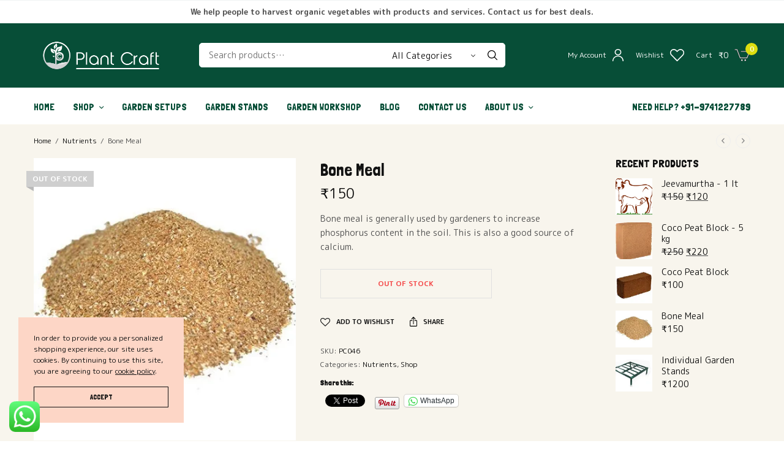

--- FILE ---
content_type: text/html; charset=UTF-8
request_url: https://plantcraft.in/product/bone-meal/
body_size: 50087
content:
<!-- This page is cached by the Hummingbird Performance plugin v3.13.1 - https://wordpress.org/plugins/hummingbird-performance/. --><!doctype html>
<html lang="en-US">
<head>
	<meta charset="UTF-8" />
	<meta name="viewport" content="width=device-width, initial-scale=1, maximum-scale=1, viewport-fit=cover">
	<link rel="profile" href="https://gmpg.org/xfn/11">
					<script>document.documentElement.className = document.documentElement.className + ' yes-js js_active js'</script>
			<title>Bone Meal | Plant Craft</title>
	<style>img:is([sizes="auto" i], [sizes^="auto," i]) { contain-intrinsic-size: 3000px 1500px }</style>
	<!-- Jetpack Site Verification Tags -->
<meta name="google-site-verification" content="tBziI61hjHi8WERfjW96laFqAJM__AFpOq4mLO-GczM" />
<script>window._wca = window._wca || [];</script>
<meta name="description" content="Bone meal is generally used by gardeners to increase phosphorus content in the soil. This is also a good source of calcium.">
<meta name="robots" content="index, follow, max-snippet:-1, max-image-preview:large, max-video-preview:-1">
<link rel="canonical" href="https://plantcraft.in/product/bone-meal/">
<meta property="og:url" content="https://plantcraft.in/product/bone-meal/">
<meta property="og:site_name" content="Plant Craft">
<meta property="og:locale" content="en_US">
<meta property="og:type" content="og:product">
<meta property="article:author" content="https://facebook.com/APlantCraft">
<meta property="article:publisher" content="https://facebook.com/APlantCraft">
<meta property="og:title" content="Bone Meal | Plant Craft">
<meta property="og:description" content="Bone meal is generally used by gardeners to increase phosphorus content in the soil. This is also a good source of calcium.">
<meta property="og:image" content="https://i0.wp.com/plantcraft.in/wp-content/uploads/2021/02/plant-craft-Bone-Meal.jpg?fit=464%2C500&#038;ssl=1">
<meta property="og:image:secure_url" content="https://i0.wp.com/plantcraft.in/wp-content/uploads/2021/02/plant-craft-Bone-Meal.jpg?fit=464%2C500&#038;ssl=1">
<meta property="og:image:width" content="464">
<meta property="og:image:height" content="500">
<meta property="fb:pages" content="">
<meta property="fb:admins" content="">
<meta property="fb:app_id" content="">
<meta name="twitter:card" content="summary">
<meta name="twitter:site" content="PlantCraft_IN">
<meta name="twitter:creator" content="PlantCraft_IN">
<meta name="twitter:title" content="Bone Meal | Plant Craft">
<meta name="twitter:description" content="Bone meal is generally used by gardeners to increase phosphorus content in the soil. This is also a good source of calcium.">
<meta name="twitter:image" content="https://i0.wp.com/plantcraft.in/wp-content/uploads/2021/02/plant-craft-Bone-Meal.jpg?fit=464%2C500&#038;ssl=1">
<link rel='dns-prefetch' href='//stats.wp.com' />
<link rel='dns-prefetch' href='//fonts.googleapis.com' />
<link rel='dns-prefetch' href='//jetpack.wordpress.com' />
<link rel='dns-prefetch' href='//s0.wp.com' />
<link rel='dns-prefetch' href='//public-api.wordpress.com' />
<link rel='dns-prefetch' href='//0.gravatar.com' />
<link rel='dns-prefetch' href='//1.gravatar.com' />
<link rel='dns-prefetch' href='//2.gravatar.com' />
<link rel='dns-prefetch' href='//www.googletagmanager.com' />
<link rel='dns-prefetch' href='//pagead2.googlesyndication.com' />
<link rel='preconnect' href='//c0.wp.com' />
<link rel='preconnect' href='//i0.wp.com' />
<link href='http://fonts.googleapis.com' rel='preconnect' />
<link href='//fonts.gstatic.com' crossorigin='' rel='preconnect' />
<link rel="alternate" type="application/rss+xml" title="Plant Craft &raquo; Feed" href="https://plantcraft.in/feed/" />
<link rel="alternate" type="application/rss+xml" title="Plant Craft &raquo; Comments Feed" href="https://plantcraft.in/comments/feed/" />
<link rel="preconnect" href="//fonts.gstatic.com/" crossorigin><link rel="alternate" type="application/rss+xml" title="Plant Craft &raquo; Bone Meal Comments Feed" href="https://plantcraft.in/product/bone-meal/feed/" />
<script type="text/javascript">
/* <![CDATA[ */
window._wpemojiSettings = {"baseUrl":"https:\/\/s.w.org\/images\/core\/emoji\/16.0.1\/72x72\/","ext":".png","svgUrl":"https:\/\/s.w.org\/images\/core\/emoji\/16.0.1\/svg\/","svgExt":".svg","source":{"concatemoji":"https:\/\/plantcraft.in\/wp-includes\/js\/wp-emoji-release.min.js?ver=6.8.3"}};
/*! This file is auto-generated */
!function(s,n){var o,i,e;function c(e){try{var t={supportTests:e,timestamp:(new Date).valueOf()};sessionStorage.setItem(o,JSON.stringify(t))}catch(e){}}function p(e,t,n){e.clearRect(0,0,e.canvas.width,e.canvas.height),e.fillText(t,0,0);var t=new Uint32Array(e.getImageData(0,0,e.canvas.width,e.canvas.height).data),a=(e.clearRect(0,0,e.canvas.width,e.canvas.height),e.fillText(n,0,0),new Uint32Array(e.getImageData(0,0,e.canvas.width,e.canvas.height).data));return t.every(function(e,t){return e===a[t]})}function u(e,t){e.clearRect(0,0,e.canvas.width,e.canvas.height),e.fillText(t,0,0);for(var n=e.getImageData(16,16,1,1),a=0;a<n.data.length;a++)if(0!==n.data[a])return!1;return!0}function f(e,t,n,a){switch(t){case"flag":return n(e,"\ud83c\udff3\ufe0f\u200d\u26a7\ufe0f","\ud83c\udff3\ufe0f\u200b\u26a7\ufe0f")?!1:!n(e,"\ud83c\udde8\ud83c\uddf6","\ud83c\udde8\u200b\ud83c\uddf6")&&!n(e,"\ud83c\udff4\udb40\udc67\udb40\udc62\udb40\udc65\udb40\udc6e\udb40\udc67\udb40\udc7f","\ud83c\udff4\u200b\udb40\udc67\u200b\udb40\udc62\u200b\udb40\udc65\u200b\udb40\udc6e\u200b\udb40\udc67\u200b\udb40\udc7f");case"emoji":return!a(e,"\ud83e\udedf")}return!1}function g(e,t,n,a){var r="undefined"!=typeof WorkerGlobalScope&&self instanceof WorkerGlobalScope?new OffscreenCanvas(300,150):s.createElement("canvas"),o=r.getContext("2d",{willReadFrequently:!0}),i=(o.textBaseline="top",o.font="600 32px Arial",{});return e.forEach(function(e){i[e]=t(o,e,n,a)}),i}function t(e){var t=s.createElement("script");t.src=e,t.defer=!0,s.head.appendChild(t)}"undefined"!=typeof Promise&&(o="wpEmojiSettingsSupports",i=["flag","emoji"],n.supports={everything:!0,everythingExceptFlag:!0},e=new Promise(function(e){s.addEventListener("DOMContentLoaded",e,{once:!0})}),new Promise(function(t){var n=function(){try{var e=JSON.parse(sessionStorage.getItem(o));if("object"==typeof e&&"number"==typeof e.timestamp&&(new Date).valueOf()<e.timestamp+604800&&"object"==typeof e.supportTests)return e.supportTests}catch(e){}return null}();if(!n){if("undefined"!=typeof Worker&&"undefined"!=typeof OffscreenCanvas&&"undefined"!=typeof URL&&URL.createObjectURL&&"undefined"!=typeof Blob)try{var e="postMessage("+g.toString()+"("+[JSON.stringify(i),f.toString(),p.toString(),u.toString()].join(",")+"));",a=new Blob([e],{type:"text/javascript"}),r=new Worker(URL.createObjectURL(a),{name:"wpTestEmojiSupports"});return void(r.onmessage=function(e){c(n=e.data),r.terminate(),t(n)})}catch(e){}c(n=g(i,f,p,u))}t(n)}).then(function(e){for(var t in e)n.supports[t]=e[t],n.supports.everything=n.supports.everything&&n.supports[t],"flag"!==t&&(n.supports.everythingExceptFlag=n.supports.everythingExceptFlag&&n.supports[t]);n.supports.everythingExceptFlag=n.supports.everythingExceptFlag&&!n.supports.flag,n.DOMReady=!1,n.readyCallback=function(){n.DOMReady=!0}}).then(function(){return e}).then(function(){var e;n.supports.everything||(n.readyCallback(),(e=n.source||{}).concatemoji?t(e.concatemoji):e.wpemoji&&e.twemoji&&(t(e.twemoji),t(e.wpemoji)))}))}((window,document),window._wpemojiSettings);
/* ]]> */
</script>
	<link rel="preload" href="https://plantcraft.in/wp-content/themes/peakshops/peakshops/assets/fonts/paymentfont-webfont.woff?v=1.2.5" as="font" crossorigin="anonymous">
	<link rel='stylesheet' id='wphb-1-css' href='https://plantcraft.in/wp-content/uploads/hummingbird-assets/0516247cd38a4abeaa04e394a54a6f64.css' type='text/css' media='all' />
<style id='wp-emoji-styles-inline-css' type='text/css'>

	img.wp-smiley, img.emoji {
		display: inline !important;
		border: none !important;
		box-shadow: none !important;
		height: 1em !important;
		width: 1em !important;
		margin: 0 0.07em !important;
		vertical-align: -0.1em !important;
		background: none !important;
		padding: 0 !important;
	}
</style>
<link rel='stylesheet' id='wp-block-library-css' href='https://c0.wp.com/c/6.8.3/wp-includes/css/dist/block-library/style.min.css' type='text/css' media='all' />
<style id='classic-theme-styles-inline-css' type='text/css'>
/*! This file is auto-generated */
.wp-block-button__link{color:#fff;background-color:#32373c;border-radius:9999px;box-shadow:none;text-decoration:none;padding:calc(.667em + 2px) calc(1.333em + 2px);font-size:1.125em}.wp-block-file__button{background:#32373c;color:#fff;text-decoration:none}
</style>
<style id='ce4wp-subscribe-style-inline-css' type='text/css'>
.wp-block-ce4wp-subscribe{max-width:840px;margin:0 auto}.wp-block-ce4wp-subscribe .title{margin-bottom:0}.wp-block-ce4wp-subscribe .subTitle{margin-top:0;font-size:0.8em}.wp-block-ce4wp-subscribe .disclaimer{margin-top:5px;font-size:0.8em}.wp-block-ce4wp-subscribe .disclaimer .disclaimer-label{margin-left:10px}.wp-block-ce4wp-subscribe .inputBlock{width:100%;margin-bottom:10px}.wp-block-ce4wp-subscribe .inputBlock input{width:100%}.wp-block-ce4wp-subscribe .inputBlock label{display:inline-block}.wp-block-ce4wp-subscribe .submit-button{margin-top:25px;display:block}.wp-block-ce4wp-subscribe .required-text{display:inline-block;margin:0;padding:0;margin-left:0.3em}.wp-block-ce4wp-subscribe .onSubmission{height:0;max-width:840px;margin:0 auto}.wp-block-ce4wp-subscribe .firstNameSummary .lastNameSummary{text-transform:capitalize}.wp-block-ce4wp-subscribe .ce4wp-inline-notification{display:flex;flex-direction:row;align-items:center;padding:13px 10px;width:100%;height:40px;border-style:solid;border-color:orange;border-width:1px;border-left-width:4px;border-radius:3px;background:rgba(255,133,15,0.1);flex:none;order:0;flex-grow:1;margin:0px 0px}.wp-block-ce4wp-subscribe .ce4wp-inline-warning-text{font-style:normal;font-weight:normal;font-size:16px;line-height:20px;display:flex;align-items:center;color:#571600;margin-left:9px}.wp-block-ce4wp-subscribe .ce4wp-inline-warning-icon{color:orange}.wp-block-ce4wp-subscribe .ce4wp-inline-warning-arrow{color:#571600;margin-left:auto}.wp-block-ce4wp-subscribe .ce4wp-banner-clickable{cursor:pointer}.ce4wp-link{cursor:pointer}

.no-flex{display:block}.sub-header{margin-bottom:1em}


</style>
<link rel='stylesheet' id='wphb-2-css' href='https://plantcraft.in/wp-content/uploads/hummingbird-assets/be8a379b1eee3df9169ee2e3a6a9c83b.css' type='text/css' media='all' />
<style id='jetpack-sharing-buttons-style-inline-css' type='text/css'>
.jetpack-sharing-buttons__services-list{display:flex;flex-direction:row;flex-wrap:wrap;gap:0;list-style-type:none;margin:5px;padding:0}.jetpack-sharing-buttons__services-list.has-small-icon-size{font-size:12px}.jetpack-sharing-buttons__services-list.has-normal-icon-size{font-size:16px}.jetpack-sharing-buttons__services-list.has-large-icon-size{font-size:24px}.jetpack-sharing-buttons__services-list.has-huge-icon-size{font-size:36px}@media print{.jetpack-sharing-buttons__services-list{display:none!important}}.editor-styles-wrapper .wp-block-jetpack-sharing-buttons{gap:0;padding-inline-start:0}ul.jetpack-sharing-buttons__services-list.has-background{padding:1.25em 2.375em}
</style>
<style id='global-styles-inline-css' type='text/css'>
:root{--wp--preset--aspect-ratio--square: 1;--wp--preset--aspect-ratio--4-3: 4/3;--wp--preset--aspect-ratio--3-4: 3/4;--wp--preset--aspect-ratio--3-2: 3/2;--wp--preset--aspect-ratio--2-3: 2/3;--wp--preset--aspect-ratio--16-9: 16/9;--wp--preset--aspect-ratio--9-16: 9/16;--wp--preset--color--black: #000000;--wp--preset--color--cyan-bluish-gray: #abb8c3;--wp--preset--color--white: #ffffff;--wp--preset--color--pale-pink: #f78da7;--wp--preset--color--vivid-red: #cf2e2e;--wp--preset--color--luminous-vivid-orange: #ff6900;--wp--preset--color--luminous-vivid-amber: #fcb900;--wp--preset--color--light-green-cyan: #7bdcb5;--wp--preset--color--vivid-green-cyan: #00d084;--wp--preset--color--pale-cyan-blue: #8ed1fc;--wp--preset--color--vivid-cyan-blue: #0693e3;--wp--preset--color--vivid-purple: #9b51e0;--wp--preset--color--thb-accent: #dddd10;--wp--preset--gradient--vivid-cyan-blue-to-vivid-purple: linear-gradient(135deg,rgba(6,147,227,1) 0%,rgb(155,81,224) 100%);--wp--preset--gradient--light-green-cyan-to-vivid-green-cyan: linear-gradient(135deg,rgb(122,220,180) 0%,rgb(0,208,130) 100%);--wp--preset--gradient--luminous-vivid-amber-to-luminous-vivid-orange: linear-gradient(135deg,rgba(252,185,0,1) 0%,rgba(255,105,0,1) 100%);--wp--preset--gradient--luminous-vivid-orange-to-vivid-red: linear-gradient(135deg,rgba(255,105,0,1) 0%,rgb(207,46,46) 100%);--wp--preset--gradient--very-light-gray-to-cyan-bluish-gray: linear-gradient(135deg,rgb(238,238,238) 0%,rgb(169,184,195) 100%);--wp--preset--gradient--cool-to-warm-spectrum: linear-gradient(135deg,rgb(74,234,220) 0%,rgb(151,120,209) 20%,rgb(207,42,186) 40%,rgb(238,44,130) 60%,rgb(251,105,98) 80%,rgb(254,248,76) 100%);--wp--preset--gradient--blush-light-purple: linear-gradient(135deg,rgb(255,206,236) 0%,rgb(152,150,240) 100%);--wp--preset--gradient--blush-bordeaux: linear-gradient(135deg,rgb(254,205,165) 0%,rgb(254,45,45) 50%,rgb(107,0,62) 100%);--wp--preset--gradient--luminous-dusk: linear-gradient(135deg,rgb(255,203,112) 0%,rgb(199,81,192) 50%,rgb(65,88,208) 100%);--wp--preset--gradient--pale-ocean: linear-gradient(135deg,rgb(255,245,203) 0%,rgb(182,227,212) 50%,rgb(51,167,181) 100%);--wp--preset--gradient--electric-grass: linear-gradient(135deg,rgb(202,248,128) 0%,rgb(113,206,126) 100%);--wp--preset--gradient--midnight: linear-gradient(135deg,rgb(2,3,129) 0%,rgb(40,116,252) 100%);--wp--preset--font-size--small: 13px;--wp--preset--font-size--medium: 20px;--wp--preset--font-size--large: 36px;--wp--preset--font-size--x-large: 42px;--wp--preset--spacing--20: 0.44rem;--wp--preset--spacing--30: 0.67rem;--wp--preset--spacing--40: 1rem;--wp--preset--spacing--50: 1.5rem;--wp--preset--spacing--60: 2.25rem;--wp--preset--spacing--70: 3.38rem;--wp--preset--spacing--80: 5.06rem;--wp--preset--shadow--natural: 6px 6px 9px rgba(0, 0, 0, 0.2);--wp--preset--shadow--deep: 12px 12px 50px rgba(0, 0, 0, 0.4);--wp--preset--shadow--sharp: 6px 6px 0px rgba(0, 0, 0, 0.2);--wp--preset--shadow--outlined: 6px 6px 0px -3px rgba(255, 255, 255, 1), 6px 6px rgba(0, 0, 0, 1);--wp--preset--shadow--crisp: 6px 6px 0px rgba(0, 0, 0, 1);}:where(.is-layout-flex){gap: 0.5em;}:where(.is-layout-grid){gap: 0.5em;}body .is-layout-flex{display: flex;}.is-layout-flex{flex-wrap: wrap;align-items: center;}.is-layout-flex > :is(*, div){margin: 0;}body .is-layout-grid{display: grid;}.is-layout-grid > :is(*, div){margin: 0;}:where(.wp-block-columns.is-layout-flex){gap: 2em;}:where(.wp-block-columns.is-layout-grid){gap: 2em;}:where(.wp-block-post-template.is-layout-flex){gap: 1.25em;}:where(.wp-block-post-template.is-layout-grid){gap: 1.25em;}.has-black-color{color: var(--wp--preset--color--black) !important;}.has-cyan-bluish-gray-color{color: var(--wp--preset--color--cyan-bluish-gray) !important;}.has-white-color{color: var(--wp--preset--color--white) !important;}.has-pale-pink-color{color: var(--wp--preset--color--pale-pink) !important;}.has-vivid-red-color{color: var(--wp--preset--color--vivid-red) !important;}.has-luminous-vivid-orange-color{color: var(--wp--preset--color--luminous-vivid-orange) !important;}.has-luminous-vivid-amber-color{color: var(--wp--preset--color--luminous-vivid-amber) !important;}.has-light-green-cyan-color{color: var(--wp--preset--color--light-green-cyan) !important;}.has-vivid-green-cyan-color{color: var(--wp--preset--color--vivid-green-cyan) !important;}.has-pale-cyan-blue-color{color: var(--wp--preset--color--pale-cyan-blue) !important;}.has-vivid-cyan-blue-color{color: var(--wp--preset--color--vivid-cyan-blue) !important;}.has-vivid-purple-color{color: var(--wp--preset--color--vivid-purple) !important;}.has-black-background-color{background-color: var(--wp--preset--color--black) !important;}.has-cyan-bluish-gray-background-color{background-color: var(--wp--preset--color--cyan-bluish-gray) !important;}.has-white-background-color{background-color: var(--wp--preset--color--white) !important;}.has-pale-pink-background-color{background-color: var(--wp--preset--color--pale-pink) !important;}.has-vivid-red-background-color{background-color: var(--wp--preset--color--vivid-red) !important;}.has-luminous-vivid-orange-background-color{background-color: var(--wp--preset--color--luminous-vivid-orange) !important;}.has-luminous-vivid-amber-background-color{background-color: var(--wp--preset--color--luminous-vivid-amber) !important;}.has-light-green-cyan-background-color{background-color: var(--wp--preset--color--light-green-cyan) !important;}.has-vivid-green-cyan-background-color{background-color: var(--wp--preset--color--vivid-green-cyan) !important;}.has-pale-cyan-blue-background-color{background-color: var(--wp--preset--color--pale-cyan-blue) !important;}.has-vivid-cyan-blue-background-color{background-color: var(--wp--preset--color--vivid-cyan-blue) !important;}.has-vivid-purple-background-color{background-color: var(--wp--preset--color--vivid-purple) !important;}.has-black-border-color{border-color: var(--wp--preset--color--black) !important;}.has-cyan-bluish-gray-border-color{border-color: var(--wp--preset--color--cyan-bluish-gray) !important;}.has-white-border-color{border-color: var(--wp--preset--color--white) !important;}.has-pale-pink-border-color{border-color: var(--wp--preset--color--pale-pink) !important;}.has-vivid-red-border-color{border-color: var(--wp--preset--color--vivid-red) !important;}.has-luminous-vivid-orange-border-color{border-color: var(--wp--preset--color--luminous-vivid-orange) !important;}.has-luminous-vivid-amber-border-color{border-color: var(--wp--preset--color--luminous-vivid-amber) !important;}.has-light-green-cyan-border-color{border-color: var(--wp--preset--color--light-green-cyan) !important;}.has-vivid-green-cyan-border-color{border-color: var(--wp--preset--color--vivid-green-cyan) !important;}.has-pale-cyan-blue-border-color{border-color: var(--wp--preset--color--pale-cyan-blue) !important;}.has-vivid-cyan-blue-border-color{border-color: var(--wp--preset--color--vivid-cyan-blue) !important;}.has-vivid-purple-border-color{border-color: var(--wp--preset--color--vivid-purple) !important;}.has-vivid-cyan-blue-to-vivid-purple-gradient-background{background: var(--wp--preset--gradient--vivid-cyan-blue-to-vivid-purple) !important;}.has-light-green-cyan-to-vivid-green-cyan-gradient-background{background: var(--wp--preset--gradient--light-green-cyan-to-vivid-green-cyan) !important;}.has-luminous-vivid-amber-to-luminous-vivid-orange-gradient-background{background: var(--wp--preset--gradient--luminous-vivid-amber-to-luminous-vivid-orange) !important;}.has-luminous-vivid-orange-to-vivid-red-gradient-background{background: var(--wp--preset--gradient--luminous-vivid-orange-to-vivid-red) !important;}.has-very-light-gray-to-cyan-bluish-gray-gradient-background{background: var(--wp--preset--gradient--very-light-gray-to-cyan-bluish-gray) !important;}.has-cool-to-warm-spectrum-gradient-background{background: var(--wp--preset--gradient--cool-to-warm-spectrum) !important;}.has-blush-light-purple-gradient-background{background: var(--wp--preset--gradient--blush-light-purple) !important;}.has-blush-bordeaux-gradient-background{background: var(--wp--preset--gradient--blush-bordeaux) !important;}.has-luminous-dusk-gradient-background{background: var(--wp--preset--gradient--luminous-dusk) !important;}.has-pale-ocean-gradient-background{background: var(--wp--preset--gradient--pale-ocean) !important;}.has-electric-grass-gradient-background{background: var(--wp--preset--gradient--electric-grass) !important;}.has-midnight-gradient-background{background: var(--wp--preset--gradient--midnight) !important;}.has-small-font-size{font-size: var(--wp--preset--font-size--small) !important;}.has-medium-font-size{font-size: var(--wp--preset--font-size--medium) !important;}.has-large-font-size{font-size: var(--wp--preset--font-size--large) !important;}.has-x-large-font-size{font-size: var(--wp--preset--font-size--x-large) !important;}
:where(.wp-block-post-template.is-layout-flex){gap: 1.25em;}:where(.wp-block-post-template.is-layout-grid){gap: 1.25em;}
:where(.wp-block-columns.is-layout-flex){gap: 2em;}:where(.wp-block-columns.is-layout-grid){gap: 2em;}
:root :where(.wp-block-pullquote){font-size: 1.5em;line-height: 1.6;}
</style>
<link rel='stylesheet' id='photoswipe-css' href='https://c0.wp.com/p/woocommerce/9.8.6/assets/css/photoswipe/photoswipe.min.css' type='text/css' media='all' />
<link rel='stylesheet' id='photoswipe-default-skin-css' href='https://c0.wp.com/p/woocommerce/9.8.6/assets/css/photoswipe/default-skin/default-skin.min.css' type='text/css' media='all' />
<style id='woocommerce-inline-inline-css' type='text/css'>
.woocommerce form .form-row .required { visibility: visible; }
</style>
<link rel='stylesheet' id='wcct_public_css-css' href='https://plantcraft.in/wp-content/plugins/finale-woocommerce-sales-countdown-timer-discount/assets/css/wcct_combined.min.css?ver=2.20.0' type='text/css' media='all' />
<link rel='stylesheet' id='brands-styles-css' href='https://plantcraft.in/wp-content/uploads/hummingbird-assets/73dc35b0e66591a0c985f16745f1219f.css' type='text/css' media='all' />
<link rel='stylesheet' id='woosb-frontend-css' href='https://plantcraft.in/wp-content/plugins/woo-product-bundle/assets/css/frontend.css?ver=8.2.7' type='text/css' media='all' />
<link rel='stylesheet' id='thb-app-css' href='https://plantcraft.in/wp-content/themes/peakshops/peakshops/assets/css/app.css?ver=1.3.9.5' type='text/css' media='all' />
<style id='thb-app-inline-css' type='text/css'>
.logo-holder .logolink .logoimg {max-height:55px;}.logo-holder .logolink .logoimg[src$=".svg"] {max-height:100%;height:55px;}@media screen and (max-width:1067px) {.header .logo-holder .logolink .logoimg {max-height:46px;}.header .logo-holder .logolink .logoimg[src$=".svg"] {max-height:100%;height:46px;}}@media screen and (min-width:1068px) {.header.fixed .logo-holder .logolink .logoimg {max-height:46px;}.header.fixed .logo-holder .logolink .logoimg[src$=".svg"] {max-height:100%;height:46px;}}@media screen and (min-width:1068px) {.header:not(.fixed) .header-logo-row {padding-top:25px;padding-bottom:25px;}}h1, h2, h3, h4, h5, h6,.h1, .h2, .h3, .h4, .h5, .h6 {font-family:'Londrina Solid', 'BlinkMacSystemFont', -apple-system, 'Roboto', 'Lucida Sans';}body {font-family:'M PLUS Rounded 1c', 'BlinkMacSystemFont', -apple-system, 'Roboto', 'Lucida Sans';}.thb-full-menu {font-family:'Londrina Solid', 'BlinkMacSystemFont', -apple-system, 'Roboto', 'Lucida Sans';}.thb-mobile-menu,.thb-secondary-menu {font-family:'Londrina Solid', 'BlinkMacSystemFont', -apple-system, 'Roboto', 'Lucida Sans';}em {}label {}input[type="submit"],submit,.button,.btn,.btn-block,.btn-text,.vc_btn3 {font-family:'Londrina Solid', 'BlinkMacSystemFont', -apple-system, 'Roboto', 'Lucida Sans';}.widget .thb-widget-title {font-family:'Londrina Solid', 'BlinkMacSystemFont', -apple-system, 'Roboto', 'Lucida Sans';}.thb-full-menu>.menu-item>a {font-size:16px;}.thb-full-menu .menu-item .sub-menu .menu-item a {font-weight:300;}.thb-secondary-area .thb-secondary-item,.thb-cart-amount .amount {}.thb-mobile-menu>li>a {}.thb-mobile-menu .sub-menu a {}#mobile-menu .thb-secondary-menu a {}#mobile-menu .side-panel-inner .mobile-menu-bottom .menu-footer {}#mobile-menu .side-panel-inner .mobile-menu-bottom .thb-social-links-container {}.widget .thb-widget-title {font-weight:400;font-size:18px;}.footer .widget .thb-widget-title {font-weight:400;font-size:18px;}.footer .widget,.footer .widget p {}.subfooter .thb-full-menu>.menu-item>a {}.subfooter p {}.subfooter .thb-social-links-container {}#wrapper [role=main] {background-color:#f8f5ed !important;}.subheader {background-color:#074e37 !important;}.header:not(.fixed) {background-color:#074e37 !important;}.header.fixed {background-color:#074e37 !important;}.header:not(.fixed) .header-menu-row {background-color:#ffffff !important;background-image:url(https://peakshops.fuelthemes.net/peakshops-organicmarket/wp-content/uploads/sites/11/2020/01/header_border.png) !important;background-repeat:repeat-x !important;background-position:center top !important;background-size:contain !important;}.footer {background-color:#074e37 !important;}.subfooter {background-color:#074e37 !important;}#mobile-menu,#mobile-menu .side-panel-header {background-color:#dddd10 !important;}a:hover,h1 small, h2 small, h3 small, h4 small, h5 small, h6 small,h1 small a, h2 small a, h3 small a, h4 small a, h5 small a, h6 small a,.thb-full-menu .menu-item.menu-item-has-children.menu-item-mega-parent > .sub-menu > li.mega-menu-title > a,.thb-full-menu .menu-item.menu-item-has-children.menu-item-mega-parent > .sub-menu > li.menu-item-has-children > .sub-menu > li.title-item > a,.thb-dropdown-color-dark .thb-full-menu .sub-menu li a:hover,.thb-full-menu .sub-menu li.title-item > a,.post .thb-read-more,.post-detail .thb-article-nav .thb-article-nav-post:hover span,.post-detail .thb-article-nav .thb-article-nav-post:hover strong,.commentlist .comment .reply,.commentlist .review .reply,.star-rating > span:before, .comment-form-rating p.stars > span:before,.comment-form-rating p.stars:hover a, .comment-form-rating p.stars.selected a,.widget ul a:hover,.widget.widget_nav_menu li.active > a,.widget.widget_nav_menu li.active > .thb-arrow,.widget.widget_nav_menu li.active > .count, .widget.widget_pages li.active > a,.widget.widget_pages li.active > .thb-arrow,.widget.widget_pages li.active > .count, .widget.widget_meta li.active > a,.widget.widget_meta li.active > .thb-arrow,.widget.widget_meta li.active > .count, .widget.widget_product_categories li.active > a,.widget.widget_product_categories li.active > .thb-arrow,.widget.widget_product_categories li.active > .count,.has-thb-accent-color,.has-thb-accent-color p,.wp-block-button .wp-block-button__link.has-thb-accent-color,.wp-block-button .wp-block-button__link.has-thb-accent-color p,input[type="submit"].white:hover,.button.white:hover,.btn.white:hover,.thb-social-links-container.style3 .thb-social-link,.thb_title .thb_title_link,.thb-tabs.style3 .thb-tab-menu .vc_tta-panel-heading a.active,.thb-page-menu li:hover a, .thb-page-menu li.current_page_item a,.thb-page-menu.style0 li:hover a, .thb-page-menu.style0 li.current_page_item a,.thb-testimonials.style7 .testimonial-author cite,.thb-testimonials.style7 .testimonial-author span,.thb-iconbox.top.type5 .iconbox-content .thb-read-more,.thb-autotype .thb-autotype-entry,.thb-pricing-table.style2 .pricing-container .thb_pricing_head .thb-price,.thb-menu-item .thb-menu-item-parent .thb-menu-title h6,.thb-filter-bar .thb-products-per-page a.active,.products .product .woocommerce-loop-product__title a:hover,.products .product .product-category,.products .product .product-category a,.products .product.thb-listing-button-style4 .thb_transform_price .button,.products .product-category:hover h2,.thb-product-detail .product-information .woocommerce-product-rating .woocommerce-review-link,.thb-product-detail .variations_form .reset_variations,.thb-product-tabs.thb-product-tabs-style3 .wc-tabs li.active a,.woocommerce-account .woocommerce-MyAccount-navigation .is-active a,.thb-checkout-toggle a,.woocommerce-terms-and-conditions-wrapper .woocommerce-privacy-policy-text a,.woocommerce-terms-and-conditions-wrapper label a,.subfooter.dark a:hover{color:#dddd10;}.thb-secondary-area .thb-secondary-item .count,.post.style4 h3:after,.tag-cloud-link:hover, .post-detail .thb-article-tags a:hover,.has-thb-accent-background-color,.wp-block-button .wp-block-button__link.has-thb-accent-background-color,input[type="submit"]:not(.white):not(.style2):hover,.button:not(.white):not(.style2):hover,.btn:not(.white):not(.style2):hover,input[type="submit"].grey:hover,.button.grey:hover,.btn.grey:hover,input[type="submit"].accent:not(.style2), input[type="submit"].alt:not(.style2),.button.accent:not(.style2),.button.alt:not(.style2),.btn.accent:not(.style2),.btn.alt:not(.style2),.btn-text.style3 .circle-btn,.thb-slider.thb-carousel.thb-slider-style3 .thb-slide .thb-slide-content-inner, .thb-slider.thb-carousel.thb-slider-style5 .thb-slide .thb-slide-content-inner,.thb-inner-buttons .btn-text-regular.style2.accent:after,.thb-page-menu.style1 li:hover a, .thb-page-menu.style1 li.current_page_item a,.thb-client-row.thb-opacity.with-accent .thb-client:hover,.thb-client-row .style4 .accent-color,.thb-progressbar .thb-progress span,.thb-product-icon:hover, .thb-product-icon.exists,.products .product-category.thb-category-style3 .thb-category-link:after,.products .product-category.thb-category-style4:hover .woocommerce-loop-category__title:after,.products .product-category.thb-category-style6 .thb-category-link:hover .woocommerce-loop-category__title,.thb-product-nav .thb-product-nav-button:hover .product-nav-link,#scroll_to_top:hover,.products .product.thb-listing-button-style5 .thb-addtocart-with-quantity .button.accent {background-color:#dddd10;}input[type="submit"].accent:not(.white):not(.style2):hover, input[type="submit"].alt:not(.white):not(.style2):hover,.button.accent:not(.white):not(.style2):hover,.button.alt:not(.white):not(.style2):hover,.btn.accent:not(.white):not(.style2):hover,.btn.alt:not(.white):not(.style2):hover {background-color:#c7c70e;}.thb-checkout-toggle {background-color:rgba(221,221,16, 0.1);border-color:rgba(221,221,16, 0.3);}input[type="submit"].style2.accent,.button.style2.accent,.btn.style2.accent,.thb-social-links-container.style3 .thb-social-link,.thb-inner-buttons .btn-text-regular.accent,.thb-page-menu.style1 li:hover a, .thb-page-menu.style1 li.current_page_item a,.thb-client-row.has-border.thb-opacity.with-accent .thb-client:hover,.thb-pricing-table.style1 .thb-pricing-column.highlight-true .pricing-container,.thb-hotspot-container .thb-hotspot.pin-accent,.thb-product-nav .thb-product-nav-button:hover .product-nav-link,#scroll_to_top:hover {border-color:#dddd10;}.thb-tabs.style4 .thb-tab-menu .vc_tta-panel-heading a.active,.thb-page-menu.style1 li:hover + li a, .thb-page-menu.style1 li.current_page_item + li a,.thb-iconbox.top.type5,.thb-product-detail.thb-product-sticky,.thb-product-tabs.thb-product-tabs-style4 .wc-tabs li.active {border-top-color:#dddd10;}.post .thb-read-more svg,.post .thb-read-more svg .bar,.commentlist .comment .reply svg path,.commentlist .review .reply svg path,.btn-text.style4 .arrow svg:first-child,.thb_title .thb_title_link svg,.thb_title .thb_title_link svg .bar,.thb-iconbox.top.type5 .iconbox-content .thb-read-more svg,.thb-iconbox.top.type5 .iconbox-content .thb-read-more svg .bar {fill:#dddd10;}.thb_title.style10 .thb_title_icon svg path,.thb_title.style10 .thb_title_icon svg circle,.thb_title.style10 .thb_title_icon svg rect,.thb_title.style10 .thb_title_icon svg ellipse,.products .product.thb-listing-button-style3 .product-thumbnail .button.black:hover svg,.products .product.thb-listing-button-style3 .product-thumbnail .button.accent svg,.thb-testimonials.style10 .slick-dots li .text_bullet svg path {stroke:#dddd10;}.thb-tabs.style1 .vc_tta-panel-heading a.active, .thb-tabs.style2 .vc_tta-panel-heading a.active,.thb-product-tabs.thb-product-tabs-style1 .wc-tabs li.active a, .thb-product-tabs.thb-product-tabs-style2 .wc-tabs li.active a {color:#dddd10;-moz-box-shadow:inset 0 -3px 0 0 #dddd10;-webkit-box-shadow:inset 0 -3px 0 0 #dddd10;box-shadow:inset 0 -3px 0 0 #dddd10;}.thb-full-menu>li> a { color:#074e37; }.thb-full-menu>li> a:hover { color:#dddd10; }.header.dark-header .thb-full-menu>.menu-item> a { color:#074e37; }.header.dark-header .thb-full-menu>.menu-item> a:hover { color:#dddd10; }.price ins, .price .amount,.thb-cart-amount .amount,.product_list_widget .amount {color:#0a0a0a;}.thb-woocommerce-header.style1 .thb-shop-title,.thb-woocommerce-header.style2 .thb-shop-title,.thb-woocommerce-header.style3 .thb-shop-title {}.products .product .woocommerce-loop-product__title {font-size:24px;}.products .product .amount {font-size:15px;}.products .product .product-category {}.products .product .product-excerpt {}.products .product .button {}.thb-product-detail .product-information h1 {font-size:28px;}.thb-product-detail .product-information .price .amount {}.thb-product-detail .product-information .entry-summary .woocommerce-product-details__short-description {}@media screen and (min-width:768px) {.thb-secondary-area .thb-secondary-item svg {height:20px;}}.footer {margin-top:20px;}.footer {padding-top:0px;padding-bottom:0px;}.subfooter {padding-top:0px;}@media screen and (min-width:1068px) {h1,.h1 {font-weight:400;}}h1,.h1 {}@media screen and (min-width:1068px) {h2 {font-weight:400;}}h2 {}@media screen and (min-width:1068px) {h3 {font-weight:400;}}h3 {}@media screen and (min-width:1068px) {h4 {font-weight:400;}}h4 {}@media screen and (min-width:1068px) {h5 {font-weight:400;}}h5 {}h6 {font-weight:400;}.page-id-11934 #wrapper div[role="main"],.postid-11934 #wrapper div[role="main"] {}.thb_title.style12 h2 {font-size:34px;font-weight:400;}.footer.dark+.subfooter.dark:after {background:transparent;}.products .product.thb-listing-style2 .thb-product-inner-wrapper {background:#fff;}.products .product-category.thb-category-style6 .thb-category-link .woocommerce-loop-category__title {font-size:16px;color:#e54412;text-transform:uppercase;}.thb-posts-shortcode .post {border-radius:10px;overflow:hidden;}.products .product-category .thb-category-link {border-radius:10px;overflow:hidden;}.products .product-category.thb-category-style6 .thb-category-link .woocommerce-loop-category__title,.thb-quantity-style2 .products .product.thb-listing-button-style5 .thb-addtocart-with-quantity div.quantity {border-radius:5px;}.products .product.thb-listing-style2 .product-thumbnail img {border-radius:5px 5px 0 0;}.products .product.thb-listing-style2 .thb-product-inner-wrapper {border-radius:10px;}.thb_image_link>a:hover img {transform:scale(1,1);opacity:1;}.thb-label {padding:16px 12px;}.footer-bar-background.row {background-size:contain !important;background-position:center top !important;background-repeat:repeat-x !important;}@media only screen and (min-width:1068px) {.header.style1 .header-menu-row {padding-top:15px;}}@media only screen and (min-width:1068px) {.post.style5 .post-content-inner {padding:15px 0px 12px 30px;}@media only screen and (min-width:736px) {.products .product.thb-listing-style2 .thb-product-inner-wrapper .thb-product-inner-content {padding:30px;}.products .product .woocommerce-loop-product__title {margin-bottom:10px;}.products .product .price {margin-bottom:20px;}.subheader .thb-full-menu>.menu-item>a,.subheader {font-size:13px;font-weight:300;}
</style>
<link rel='stylesheet' id='thb-style-css' href='https://plantcraft.in/wp-content/themes/peakshops/peakshops/style.css?ver=1.3.9.5' type='text/css' media='all' />
<link rel='stylesheet' id='thb-google-fonts-css' href='https://fonts.googleapis.com/css?family=Londrina+Solid%3Aregular%7CM+PLUS+Rounded+1c%3Aregular%2C500%2C700&#038;subset=latin&#038;display=swap&#038;ver=1.3.9.5' type='text/css' media='all' />
<link rel='stylesheet' id='sharedaddy-css' href='https://c0.wp.com/p/jetpack/14.6/modules/sharedaddy/sharing.css' type='text/css' media='all' />
<link rel='stylesheet' id='social-logos-css' href='https://c0.wp.com/p/jetpack/14.6/_inc/social-logos/social-logos.min.css' type='text/css' media='all' />
<script type="text/template" id="tmpl-variation-template">
	<div class="woocommerce-variation-description">{{{ data.variation.variation_description }}}</div>
	<div class="woocommerce-variation-price">{{{ data.variation.price_html }}}</div>
	<div class="woocommerce-variation-availability">{{{ data.variation.availability_html }}}</div>
</script>
<script type="text/template" id="tmpl-unavailable-variation-template">
	<p role="alert">Sorry, this product is unavailable. Please choose a different combination.</p>
</script>
<script type="text/javascript" src="https://c0.wp.com/c/6.8.3/wp-includes/js/jquery/jquery.min.js" id="jquery-core-js"></script>
<script type="text/javascript" src="https://c0.wp.com/c/6.8.3/wp-includes/js/jquery/jquery-migrate.min.js" id="jquery-migrate-js"></script>
<script type="text/javascript" id="print-invoices-packing-slip-labels-for-woocommerce_public-js-extra">
/* <![CDATA[ */
var wf_pklist_params_public = {"show_document_preview":"No","document_access_type":"logged_in","is_user_logged_in":"","msgs":{"invoice_number_prompt_free_order":"\u2018Generate invoice for free orders\u2019 is disabled in Invoice settings > Advanced. You are attempting to generate invoice for this free order. Proceed?","creditnote_number_prompt":"Refund in this order seems not having credit number yet. Do you want to manually generate one ?","invoice_number_prompt_no_from_addr":"Please fill the `from address` in the plugin's general settings.","invoice_title_prompt":"Invoice","invoice_number_prompt":"number has not been generated yet. Do you want to manually generate one ?","pop_dont_show_again":false,"request_error":"Request error.","error_loading_data":"Error loading data.","min_value_error":"minimum value should be","generating_document_text":"Generating document...","new_tab_open_error":"Failed to open new tab. Please check your browser settings."}};
/* ]]> */
</script>
<script type="text/javascript" src="https://plantcraft.in/wp-content/uploads/hummingbird-assets/ec088c373a5bbc398b0d79d0ae6a98f9.js" id="print-invoices-packing-slip-labels-for-woocommerce_public-js"></script>
<script type="text/javascript" src="https://c0.wp.com/p/woocommerce/9.8.6/assets/js/jquery-blockui/jquery.blockUI.min.js" id="jquery-blockui-js" defer="defer" data-wp-strategy="defer"></script>
<script type="text/javascript" id="wc-add-to-cart-js-extra">
/* <![CDATA[ */
var wc_add_to_cart_params = {"ajax_url":"\/wp-admin\/admin-ajax.php","wc_ajax_url":"\/?wc-ajax=%%endpoint%%","i18n_view_cart":"View cart","cart_url":"https:\/\/plantcraft.in\/cart\/","is_cart":"","cart_redirect_after_add":"no"};
/* ]]> */
</script>
<script type="text/javascript" src="https://c0.wp.com/p/woocommerce/9.8.6/assets/js/frontend/add-to-cart.min.js" id="wc-add-to-cart-js" defer="defer" data-wp-strategy="defer"></script>
<script type="text/javascript" src="https://c0.wp.com/p/woocommerce/9.8.6/assets/js/zoom/jquery.zoom.min.js" id="zoom-js" defer="defer" data-wp-strategy="defer"></script>
<script type="text/javascript" src="https://c0.wp.com/p/woocommerce/9.8.6/assets/js/photoswipe/photoswipe.min.js" id="photoswipe-js" defer="defer" data-wp-strategy="defer"></script>
<script type="text/javascript" src="https://c0.wp.com/p/woocommerce/9.8.6/assets/js/photoswipe/photoswipe-ui-default.min.js" id="photoswipe-ui-default-js" defer="defer" data-wp-strategy="defer"></script>
<script type="text/javascript" id="wc-single-product-js-extra">
/* <![CDATA[ */
var wc_single_product_params = {"i18n_required_rating_text":"Please select a rating","i18n_rating_options":["1 of 5 stars","2 of 5 stars","3 of 5 stars","4 of 5 stars","5 of 5 stars"],"i18n_product_gallery_trigger_text":"View full-screen image gallery","review_rating_required":"yes","flexslider":{"rtl":false,"animation":"slide","smoothHeight":true,"directionNav":false,"controlNav":"thumbnails","slideshow":false,"animationSpeed":500,"animationLoop":false,"allowOneSlide":false},"zoom_enabled":"1","zoom_options":[],"photoswipe_enabled":"1","photoswipe_options":{"shareEl":false,"closeOnScroll":false,"history":false,"hideAnimationDuration":0,"showAnimationDuration":0},"flexslider_enabled":""};
/* ]]> */
</script>
<script type="text/javascript" src="https://c0.wp.com/p/woocommerce/9.8.6/assets/js/frontend/single-product.min.js" id="wc-single-product-js" defer="defer" data-wp-strategy="defer"></script>
<script type="text/javascript" src="https://c0.wp.com/p/woocommerce/9.8.6/assets/js/js-cookie/js.cookie.min.js" id="js-cookie-js" defer="defer" data-wp-strategy="defer"></script>
<script type="text/javascript" id="woocommerce-js-extra">
/* <![CDATA[ */
var woocommerce_params = {"ajax_url":"\/wp-admin\/admin-ajax.php","wc_ajax_url":"\/?wc-ajax=%%endpoint%%","i18n_password_show":"Show password","i18n_password_hide":"Hide password"};
/* ]]> */
</script>
<script type="text/javascript" src="https://c0.wp.com/p/woocommerce/9.8.6/assets/js/frontend/woocommerce.min.js" id="woocommerce-js" defer="defer" data-wp-strategy="defer"></script>
<script type="text/javascript" id="kk-script-js-extra">
/* <![CDATA[ */
var fetchCartItems = {"ajax_url":"https:\/\/plantcraft.in\/wp-admin\/admin-ajax.php","action":"kk_wc_fetchcartitems","nonce":"3a8aa968cd","currency":"INR"};
/* ]]> */
</script>
<script type="text/javascript" src="https://plantcraft.in/wp-content/uploads/hummingbird-assets/645360757f2b5e00f633d0ff44ea13f2.js" id="kk-script-js"></script>
<script type="text/javascript" src="https://c0.wp.com/c/6.8.3/wp-includes/js/underscore.min.js" id="underscore-js"></script>
<script type="text/javascript" id="wp-util-js-extra">
/* <![CDATA[ */
var _wpUtilSettings = {"ajax":{"url":"\/wp-admin\/admin-ajax.php"}};
/* ]]> */
</script>
<script type="text/javascript" src="https://c0.wp.com/c/6.8.3/wp-includes/js/wp-util.min.js" id="wp-util-js"></script>
<script type="text/javascript" id="wc-add-to-cart-variation-js-extra">
/* <![CDATA[ */
var wc_add_to_cart_variation_params = {"wc_ajax_url":"\/?wc-ajax=%%endpoint%%","i18n_no_matching_variations_text":"Sorry, no products matched your selection. Please choose a different combination.","i18n_make_a_selection_text":"Please select some product options before adding this product to your cart.","i18n_unavailable_text":"Sorry, this product is unavailable. Please choose a different combination.","i18n_reset_alert_text":"Your selection has been reset. Please select some product options before adding this product to your cart."};
/* ]]> */
</script>
<script type="text/javascript" src="https://c0.wp.com/p/woocommerce/9.8.6/assets/js/frontend/add-to-cart-variation.min.js" id="wc-add-to-cart-variation-js" defer="defer" data-wp-strategy="defer"></script>
<script type="text/javascript" src="https://stats.wp.com/s-202604.js" id="woocommerce-analytics-js" defer="defer" data-wp-strategy="defer"></script>
<link rel="https://api.w.org/" href="https://plantcraft.in/wp-json/" /><link rel="alternate" title="JSON" type="application/json" href="https://plantcraft.in/wp-json/wp/v2/product/11934" /><link rel="EditURI" type="application/rsd+xml" title="RSD" href="https://plantcraft.in/xmlrpc.php?rsd" />
<link rel="alternate" title="oEmbed (JSON)" type="application/json+oembed" href="https://plantcraft.in/wp-json/oembed/1.0/embed?url=https%3A%2F%2Fplantcraft.in%2Fproduct%2Fbone-meal%2F" />
<link rel="alternate" title="oEmbed (XML)" type="text/xml+oembed" href="https://plantcraft.in/wp-json/oembed/1.0/embed?url=https%3A%2F%2Fplantcraft.in%2Fproduct%2Fbone-meal%2F&#038;format=xml" />
<script>var continuallyWordpressInstall = true;</script><script>var continuallySettings = { appID: "835r92n53yj9" };</script><script src="https://cdn-app.continual.ly/js/embed/continually-embed.latest.min.js"></script><meta name="generator" content="Site Kit by Google 1.152.1" />	<style>img#wpstats{display:none}</style>
		
<script type="text/javascript">
	var swPostRegister = function() {
		sw.track('ViewContent',
			{
				content_type: 'product',
				content_ids: ["11934"],
				content_name: "Bone Meal",
				content_category: "18,21"
			}
		);

		sw.gEvent('view_item',
			{
				items: [
					{
						"id": "11934",
						"name": "Bone Meal",
						"category": "18,21",
						"google_business_vertical": "retail"
					}
				]
			}
		);

		sw.gEvent('page_view',
			{
				"ecomm_prodid": "11934"
			}
		);

		sw.register_product_view(
			{
				"id": "11934",
				"category": "18,21"
			}
		);
	};
</script>

<script type="text/javascript">
	var _swaMa=["921475079"];"undefined"==typeof sw&&!function(e,s,a){function t(){for(;o[0]&&"loaded"==o[0][d];)i=o.shift(),i[w]=!c.parentNode.insertBefore(i,c)}for(var r,n,i,o=[],c=e.scripts[0],w="onreadystatechange",d="readyState";r=a.shift();)n=e.createElement(s),"async"in c?(n.async=!1,e.head.appendChild(n)):c[d]?(o.push(n),n[w]=t):e.write("<"+s+' src="'+r+'" defer></'+s+">"),n.src=r}(document,"script",["//analytics.sitewit.com/v3/"+_swaMa[0]+"/sw.js"]);
</script>

<!-- Google AdSense meta tags added by Site Kit -->
<meta name="google-adsense-platform-account" content="ca-host-pub-2644536267352236">
<meta name="google-adsense-platform-domain" content="sitekit.withgoogle.com">
<!-- End Google AdSense meta tags added by Site Kit -->

<!-- Google Tag Manager snippet added by Site Kit -->
<script type="text/javascript">
/* <![CDATA[ */

			( function( w, d, s, l, i ) {
				w[l] = w[l] || [];
				w[l].push( {'gtm.start': new Date().getTime(), event: 'gtm.js'} );
				var f = d.getElementsByTagName( s )[0],
					j = d.createElement( s ), dl = l != 'dataLayer' ? '&l=' + l : '';
				j.async = true;
				j.src = 'https://www.googletagmanager.com/gtm.js?id=' + i + dl;
				f.parentNode.insertBefore( j, f );
			} )( window, document, 'script', 'dataLayer', 'GTM-54BN7LG' );
			
/* ]]> */
</script>

<!-- End Google Tag Manager snippet added by Site Kit -->

<!-- Google AdSense snippet added by Site Kit -->
<script type="text/javascript" async="async" src="https://pagead2.googlesyndication.com/pagead/js/adsbygoogle.js?client=ca-pub-5526705771709480&amp;host=ca-host-pub-2644536267352236" crossorigin="anonymous"></script>

<!-- End Google AdSense snippet added by Site Kit -->
<link rel="icon" href="https://i0.wp.com/plantcraft.in/wp-content/uploads/2021/04/cropped-Plant-Craft-Logo-Final-04.png?fit=32%2C32&#038;ssl=1" sizes="32x32" />
<link rel="icon" href="https://i0.wp.com/plantcraft.in/wp-content/uploads/2021/04/cropped-Plant-Craft-Logo-Final-04.png?fit=192%2C192&#038;ssl=1" sizes="192x192" />
<link rel="apple-touch-icon" href="https://i0.wp.com/plantcraft.in/wp-content/uploads/2021/04/cropped-Plant-Craft-Logo-Final-04.png?resize=180%2C180&#038;ssl=1" />
<meta name="msapplication-TileImage" content="https://i0.wp.com/plantcraft.in/wp-content/uploads/2021/04/cropped-Plant-Craft-Logo-Final-04.png?fit=270%2C270&#038;ssl=1" />

    <script type="application/ld+json">
    {
      "@context": "https://schema.org",
      "@type": "Product",
      "image": [
        "https://plantcraft.in/wp-content/uploads/2020/12/cropped-icon_plant-craft-logo-1.png"
       ],
      "@id": "https://plantcraft.in",
      "name": "One Step Solutions",
      "Description": "We help people to harvest organic vegetables without harmful chemicals, preservatives, and pesticides. By providing all the information, training, support, and solution to grow vegetables and plants.",
      "Brand": "Plant Craft",
      "offers": {
    "@type": "Offer",
    "availability": "https://schema.org/InStock",
    "price": "100.00",
    "priceCurrency": "INR"
  },      
      "address": {
    "streetAddress" : "24, SLV Nilaya, 2nd Cross Rd, Maheswari Nagar, Mahadevapura",
    "addressLocality" : "Bengaluru",
    "addressRegion" : "Karnataka",
    "addressCountry" : "India",
    "postalCode" : "560048"
      },
      "geo": {
        "@type": "GeoCoordinates",
        "latitude": "12.9943611",
        "longitude": "77.6896446"
      },
      "url": "https://www.plantcraft.in",
      "priceRange": "$",
      "telephone": "+919741227789",
      "openingHoursSpecification": [
        {
          "@type": "OpeningHoursSpecification",
          "dayOfWeek": [
            "Monday",
            "Tuesday",
            "Wednesday",
            "Thursday",
            "Friday",
            "Saturday"
          ],
          "opens": "09:00",
          "closes": "21:00"
        },
        {
          "@type": "OpeningHoursSpecification",
          "dayOfWeek": "Sunday",
          "opens": "09:00",
          "closes": "19:00"
        }
      ],
      "department": [
        {
          "@type": "Garden Center",
          "image": [
        "https://plantcraft.in/wp-content/uploads/2021/01/plant-craft-logo-2.png"]
        }
		]
		}
    </script>
    
    <!-- Facebook Pixel Code -->
<script>
!function(f,b,e,v,n,t,s)
{if(f.fbq)return;n=f.fbq=function(){n.callMethod?
n.callMethod.apply(n,arguments):n.queue.push(arguments)};
if(!f._fbq)f._fbq=n;n.push=n;n.loaded=!0;n.version='2.0';
n.queue=[];t=b.createElement(e);t.async=!0;
t.src=v;s=b.getElementsByTagName(e)[0];
s.parentNode.insertBefore(t,s)}(window, document,'script',
'https://connect.facebook.net/en_US/fbevents.js');
fbq('init', '2810862132505839');
fbq('track', 'PageView');
</script>
<noscript><img height="1" width="1" style="display:none"
src="https://www.facebook.com/tr?id=2810862132505839&ev=PageView&noscript=1"
/></noscript>
<!-- End Facebook Pixel Code -->

</head>
<body class="wp-singular product-template-default single single-product postid-11934 wp-custom-logo wp-theme-peakshopspeakshops theme-peakshops/peakshops woocommerce woocommerce-page woocommerce-no-js subheader-full-width-off fixed-header-on fixed-header-scroll-on thb-header-search-style1 thb-dropdown-style1 right-click-off thb-quantity-style1 thb-borders-off thb-boxed-off thb-header-border-on thb-single-product-ajax-on wpb-js-composer js-comp-ver-6.4.2 vc_responsive">
		<!-- Google Tag Manager (noscript) snippet added by Site Kit -->
		<noscript>
			<iframe src="https://www.googletagmanager.com/ns.html?id=GTM-54BN7LG" height="0" width="0" style="display:none;visibility:hidden"></iframe>
		</noscript>
		<!-- End Google Tag Manager (noscript) snippet added by Site Kit -->
		<!-- Start Wrapper -->
<div id="wrapper">
	<aside class="thb-global-notification light">
	<div class="row">
		<div class="small-12 columns">
			<p><strong>We help people to harvest organic vegetables with products and services. Contact us for best deals.</strong></p>		</div>
	</div>
</aside>
		<header class="header style1 thb-main-header thb-header-full-width-off dark-header mobile-header-style1">
	<div class="header-logo-row">
		<div class="row align-middle">
							<div class="small-2 medium-3 columns hide-for-large">
						<div class="mobile-toggle-holder thb-secondary-item">
		<div class="mobile-toggle">
			<span></span><span></span><span></span>
		</div>
	</div>
					</div>
				<div class="small-8 medium-6 large-8 columns mobile-logo-column">
						<div class="logo-holder">
		<a href="https://plantcraft.in/" class="logolink" title="Plant Craft">
			<img src="https://plantcraft.in/wp-content/uploads/2021/04/Plant-Craft-Logo-Final-05.png" loading="lazy" class="logoimg logo-dark" alt="Plant Craft" />
		</a>
	</div>
							<div class="thb-header-inline-search">
		<form role="search" method="get" class="woocommerce-product-search" action="https://plantcraft.in/">
	<label class="screen-reader-text" for="woocommerce-product-search-field-0">Search for:</label>
	<input type="search" id="woocommerce-product-search-field-0" class="search-field" placeholder="Search products&hellip;" value="" name="s" />
	<select  name='product_cat' id='product_cat_0' class='thb-category-select'>
	<option value='0' selected='selected'>All Categories</option>
	<option class="level-0" value="plant-containers">Plant Containers</option>
	<option class="level-0" value="nutrients">Nutrients</option>
	<option class="level-0" value="shop">Shop</option>
	<option class="level-0" value="seeds">Plant Seeds</option>
	<option class="level-0" value="tools">Garden Tools</option>
	<option class="level-0" value="garden-setups">Garden Setups</option>
	<option class="level-0" value="persisted">Organic Persisted</option>
	<option class="level-0" value="garden-stands">Garden Stands</option>
	<option class="level-0" value="garden-workshop">Garden Workshop</option>
	<option class="level-0" value="greens">Greens</option>
	<option class="level-0" value="vegetable-seeds">Vegetable Seeds</option>
	<option class="level-0" value="fruit-seeds">Fruit Seeds</option>
	<option class="level-0" value="exotic-seeds">Exotic Seeds</option>
	<option class="level-0" value="creepers">Creepers</option>
</select>
	<button type="submit" value="Search" aria-label="Search"><svg version="1.1" class="thb-search-icon" xmlns="http://www.w3.org/2000/svg" xmlns:xlink="http://www.w3.org/1999/xlink" x="0px" y="0px" width="20.999px" height="20.999px" viewBox="0 0 20.999 20.999" enable-background="new 0 0 20.999 20.999" xml:space="preserve"><path d="M8.797,0C3.949,0,0,3.949,0,8.796c0,4.849,3.949,8.797,8.797,8.797c2.118,0,4.065-0.759,5.586-2.014l5.16,5.171
	c0.333,0.332,0.874,0.332,1.206,0c0.333-0.333,0.333-0.874,0-1.207l-5.169-5.16c1.253-1.521,2.013-3.467,2.013-5.587
	C17.593,3.949,13.645,0,8.797,0L8.797,0z M8.797,1.703c3.928,0,7.094,3.166,7.094,7.093c0,3.929-3.166,7.095-7.094,7.095
	s-7.094-3.166-7.094-7.095C1.703,4.869,4.869,1.703,8.797,1.703z"/>
</svg>
</button>
	<input type="hidden" name="post_type" value="product" />
</form>
		<div class="thb-autocomplete-wrapper"></div>
	</div>
					</div>
				<div class="small-2 medium-3 large-4 columns">
						<div class="thb-secondary-area thb-separator-off">
			<a class="thb-secondary-item thb-quick-profile" href="https://plantcraft.in/my-account/" title="My Account">
					<span class="thb-item-text">
				My Account			</span>
							<svg version="1.1" class="thb-myaccount-icon" xmlns="http://www.w3.org/2000/svg" xmlns:xlink="http://www.w3.org/1999/xlink" x="0px" y="0px" viewBox="0 0 18 20" xml:space="preserve">
<path stroke-width="0.1" stroke-miterlimit="10" d="M18,19.3c0,0.4-0.3,0.7-0.8,0.7c-0.4,0-0.8-0.3-0.8-0.7c0-3.9-3.3-7.1-7.5-7.1c-4.1,0-7.5,3.2-7.5,7.1
	c0,0.4-0.3,0.7-0.8,0.7C0.3,20,0,19.7,0,19.3c0-4.7,4-8.5,9-8.5C14,10.7,18,14.6,18,19.3z M9,10.2c-3,0-5.4-2.3-5.4-5.1
	C3.6,2.3,6,0,9,0c3,0,5.4,2.3,5.4,5.1C14.4,8,12,10.2,9,10.2z M9,8.8c2.1,0,3.9-1.6,3.9-3.7c0-2-1.7-3.7-3.9-3.7
	c-2.1,0-3.9,1.6-3.9,3.7C5.1,7.1,6.9,8.8,9,8.8z"/>
</svg>
			</a>
				<a class="thb-secondary-item thb-quick-wishlist" href="https://plantcraft.in/wishlist/" title="Wishlist">
							<span class="thb-item-text">Wishlist</span>
						<div class="thb-item-icon-wrapper">
								<span class="thb-item-icon">
					<svg version="1.1" class="thb-wishlist-icon" xmlns="http://www.w3.org/2000/svg" xmlns:xlink="http://www.w3.org/1999/xlink" x="0px" y="0px" viewBox="0 0 23 20" xml:space="preserve"><path d="M6.1,0C4.5,0,3,0.6,1.8,1.8c-2.4,2.4-2.4,6.3,0,8.7l9.2,9.3c0.3,0.3,0.8,0.3,1.1,0c0,0,0,0,0,0c3.1-3.1,6.1-6.2,9.2-9.3
	c2.4-2.4,2.4-6.3,0-8.7c-2.4-2.4-6.2-2.4-8.6,0L11.5,3l-1.1-1.2C9.2,0.6,7.6,0,6.1,0L6.1,0z M6.1,1.6c1.1,0,2.3,0.5,3.2,1.3L11,4.6
	c0.3,0.3,0.8,0.3,1.1,0c0,0,0,0,0,0l1.7-1.7c1.8-1.8,4.6-1.8,6.4,0c1.8,1.8,1.8,4.7,0,6.4c-2.9,2.9-5.7,5.8-8.6,8.7L2.9,9.4
	c-1.8-1.8-1.8-4.7,0-6.4C3.8,2,4.9,1.6,6.1,1.6L6.1,1.6z"/></svg>
				</span>
											</div>
		</a>
			<div class="thb-secondary-item thb-quick-cart has-dropdown">
					<a href="https://plantcraft.in/cart/" class="thb-item-text">Cart</a>
											<span class="thb-item-text thb-cart-amount"><span class="woocommerce-Price-amount amount"><bdi><span class="woocommerce-Price-currencySymbol">&#8377;</span>0</bdi></span></span>
							<div class="thb-item-icon-wrapper">
							<span class="thb-item-icon">
					<svg version="1.1" class="thb-cart-icon thb-cart-icon-style3" xmlns="http://www.w3.org/2000/svg" xmlns:xlink="http://www.w3.org/1999/xlink" x="0px" y="0px" viewBox="0 0 26 20" xml:space="preserve">
<style type="text/css">
	.st0{fill:none;stroke:#000000;stroke-width:0.5;stroke-miterlimit:10;}
</style>
<path d="M17.7,16.7c-0.8,0-1.5,0.7-1.5,1.5c0,0.8,0.7,1.5,1.5,1.5c0.8,0,1.5-0.7,1.5-1.5C19.2,17.4,18.6,16.7,17.7,16.7z
	 M12.3,16.7c-0.8,0-1.5,0.7-1.5,1.5c0,0.8,0.7,1.5,1.5,1.5c0.8,0,1.5-0.7,1.5-1.5C13.8,17.4,13.1,16.7,12.3,16.7z M25.1,3.3
	c-0.1,0-0.2-0.1-0.3-0.1H11.1c-0.4,0-0.8,0.3-0.8,0.8c0,0.4,0.3,0.7,0.8,0.7h12.6l-3.6,9H9.9L5,0.7C4.9,0.4,4.6,0.2,4.3,0.2H1.1
	C0.6,0.2,0.3,0.6,0.3,1s0.3,0.8,0.8,0.8h2.7l4.9,13c0.1,0.3,0.4,0.5,0.7,0.5h11.2c0.3,0,0.6-0.2,0.7-0.5l4.2-10.5
	C25.7,3.9,25.5,3.4,25.1,3.3z"/>
<path class="st0" d="M17.7,16.7c-0.8,0-1.5,0.7-1.5,1.5c0,0.8,0.7,1.5,1.5,1.5c0.8,0,1.5-0.7,1.5-1.5
	C19.2,17.4,18.6,16.7,17.7,16.7z M12.3,16.7c-0.8,0-1.5,0.7-1.5,1.5c0,0.8,0.7,1.5,1.5,1.5c0.8,0,1.5-0.7,1.5-1.5
	C13.8,17.4,13.1,16.7,12.3,16.7z M25.1,3.3c-0.1,0-0.2-0.1-0.3-0.1H11.1c-0.4,0-0.8,0.3-0.8,0.8c0,0.4,0.3,0.7,0.8,0.7h12.6
	l-3.6,9H9.9L5,0.7C4.9,0.4,4.6,0.2,4.3,0.2H1.1C0.6,0.2,0.3,0.6,0.3,1s0.3,0.8,0.8,0.8h2.7l4.9,13c0.1,0.3,0.4,0.5,0.7,0.5h11.2
	c0.3,0,0.6-0.2,0.7-0.5l4.2-10.5C25.7,3.9,25.5,3.4,25.1,3.3z"/>
</svg>
				</span>
										<span class="count thb-cart-count">0</span>
					</div>
					<div class="thb-secondary-cart thb-secondary-dropdown">
				<div class="widget woocommerce widget_shopping_cart"><div class="widget_shopping_cart_content"></div></div>						<div class="thb-header-after-cart">
			<p style="text-align: center;">Free shipping on orders over ₹<strong>1000</strong></p>		</div>
					</div>
			</div>
		<div class="mobile-toggle-holder thb-secondary-item">
		<div class="mobile-toggle">
			<span></span><span></span><span></span>
		</div>
	</div>
		</div>
					</div>
					</div>
	</div>
	<div class="header-menu-row">
		<div class="row">
			<div class="small-12 columns">
				<div class="thb-navbar">
					<nav class="full-menu">
	<ul id="menu-main-menu" class="thb-full-menu"><li id="menu-item-3361" class="menu-item menu-item-type-post_type menu-item-object-page menu-item-home menu-item-3361"><a href="https://plantcraft.in/">Home</a></li>
<li id="menu-item-3628" class="menu-item menu-item-type-post_type menu-item-object-page menu-item-has-children current_page_parent menu-item-3628"><a href="https://plantcraft.in/product-list/shop/">Shop</a>
<ul class="sub-menu ">
	<li id="menu-item-215" class="menu-item menu-item-type-taxonomy menu-item-object-product_cat menu-item-215"><a href="https://plantcraft.in/product-category/plant-containers/">Plant Containers</a></li>
	<li id="menu-item-214" class="menu-item menu-item-type-taxonomy menu-item-object-product_cat current-product-ancestor current-menu-parent current-product-parent menu-item-214"><a href="https://plantcraft.in/product-category/nutrients/">Nutrients</a></li>
	<li id="menu-item-1328" class="menu-item menu-item-type-taxonomy menu-item-object-product_cat menu-item-1328"><a href="https://plantcraft.in/product-category/seeds/">Plant Seeds</a></li>
	<li id="menu-item-1329" class="menu-item menu-item-type-taxonomy menu-item-object-product_cat menu-item-1329"><a href="https://plantcraft.in/product-category/tools/">Garden Tools</a></li>
	<li id="menu-item-1340" class="menu-item menu-item-type-taxonomy menu-item-object-product_cat menu-item-1340"><a href="https://plantcraft.in/product-category/persisted/">Organic Persisted</a></li>
</ul>
</li>
<li id="menu-item-1330" class="menu-item menu-item-type-taxonomy menu-item-object-product_cat menu-item-1330"><a href="https://plantcraft.in/product-category/garden-setups/">Garden Setups</a></li>
<li id="menu-item-3399" class="menu-item menu-item-type-taxonomy menu-item-object-product_cat menu-item-3399"><a href="https://plantcraft.in/product-category/garden-stands/">Garden Stands</a></li>
<li id="menu-item-3607" class="menu-item menu-item-type-post_type menu-item-object-page menu-item-3607"><a href="https://plantcraft.in/garden-workshop/">Garden Workshop</a></li>
<li id="menu-item-3402" class="menu-item menu-item-type-post_type menu-item-object-page menu-item-3402"><a href="https://plantcraft.in/blog/">Blog</a></li>
<li id="menu-item-3514" class="menu-item menu-item-type-post_type menu-item-object-page menu-item-3514"><a href="https://plantcraft.in/contact-us/">Contact Us</a></li>
<li id="menu-item-3400" class="menu-item menu-item-type-post_type menu-item-object-page menu-item-has-children menu-item-3400"><a href="https://plantcraft.in/about-us/">About Us</a>
<ul class="sub-menu ">
	<li id="menu-item-1327" class="menu-item menu-item-type-post_type menu-item-object-page menu-item-1327"><a href="https://plantcraft.in/news/">News</a></li>
</ul>
</li>
</ul></nav>
				</div>
				<ul id="menu-secondary" class="thb-header-secondary thb-full-menu"><li id="menu-item-399" class="menu-item menu-item-type-custom menu-item-object-custom menu-item-399"><a target="_blank" href="tel:09741227789">Need Help? +91-9741227789</a></li>
</ul>			</div>
		</div>
	</div>
</header>
		<div role="main">

			<div class="thb_prod_ajax_to_cart_notices"></div>
			<div class="thb-woocommerce-header woocommerce-products-header">
		<div class="row ">
			<div class="small-12 columns">
				<div class="thb-breadcrumb-bar">
					<nav class="woocommerce-breadcrumb" aria-label="Breadcrumb"><a href="https://plantcraft.in">Home</a> <i>/</i> <a href="https://plantcraft.in/product-category/nutrients/">Nutrients</a> <i>/</i> Bone Meal</nav>												<ul class="thb-product-nav">
			<li class="thb-product-nav-button product-nav-next">
			<a href="https://plantcraft.in/product/coco-peat-block/" rel="next" class="product-nav-link">
				<i class="thb-icon-left-open-mini"></i>
			</a>
			<div class="thb-product-nav-image">
				<img width="100" height="100" src="[data-uri]" class="attachment-woocommerce_gallery_thumbnail size-woocommerce_gallery_thumbnail thb-lazyload lazyload wp-post-image" alt="" decoding="async" sizes="(max-width: 100px) 100vw, 100px" data-src="https://i0.wp.com/plantcraft.in/wp-content/uploads/2021/02/coco-peat-brick-748.jpg?resize=100%2C100&amp;ssl=1" data-sizes="auto" data-srcset="https://i0.wp.com/plantcraft.in/wp-content/uploads/2021/02/coco-peat-brick-748.jpg?w=500&amp;ssl=1 500w, https://i0.wp.com/plantcraft.in/wp-content/uploads/2021/02/coco-peat-brick-748.jpg?resize=20%2C20&amp;ssl=1 20w, https://i0.wp.com/plantcraft.in/wp-content/uploads/2021/02/coco-peat-brick-748.jpg?resize=100%2C100&amp;ssl=1 100w" />			</div>
		</li>
				<li class="thb-product-nav-button product-nav-prev">
			<a href="https://plantcraft.in/product/individual-garden-stands/" rel="prev" class="product-nav-link">
				<i class="thb-icon-right-open-mini"></i>
			</a>
			<div class="thb-product-nav-image">
				<img width="100" height="100" src="[data-uri]" class="attachment-woocommerce_gallery_thumbnail size-woocommerce_gallery_thumbnail thb-lazyload lazyload wp-post-image" alt="" decoding="async" sizes="(max-width: 100px) 100vw, 100px" data-src="https://i0.wp.com/plantcraft.in/wp-content/uploads/2021/02/img_7179_1_1.jpg?resize=100%2C100&amp;ssl=1" data-sizes="auto" data-srcset="https://i0.wp.com/plantcraft.in/wp-content/uploads/2021/02/img_7179_1_1.jpg?resize=100%2C100&amp;ssl=1 100w, https://i0.wp.com/plantcraft.in/wp-content/uploads/2021/02/img_7179_1_1.jpg?zoom=2&amp;resize=100%2C100&amp;ssl=1 200w, https://i0.wp.com/plantcraft.in/wp-content/uploads/2021/02/img_7179_1_1.jpg?zoom=3&amp;resize=100%2C100&amp;ssl=1 300w" />			</div>
		</li>
		</ul>
										</div>
							</div>
		</div>
			</div>
	
					
			
<div class="woocommerce-notices-wrapper"></div><div class="row ">
	<div class="small-12 columns">
		<div id="product-11934" class="thb-product-detail thb-product-sidebar-right thb-product-style1 thb-product-thumbnail-style2 product type-product post-11934 status-publish first outofstock product_cat-nutrients product_cat-shop has-post-thumbnail shipping-taxable purchasable product-type-simple">
			<div class="sidebar-container thb-shop-sidebar-layout sidebar-right">
			<div class="sidebar thb-shop-sidebar">
				<hr class="thb-sticky-separator thb-fixed"><div id="woocommerce_products-4" class="widget woocommerce widget_products"><div class="thb-widget-title">Recent Products</div><ul class="product_list_widget"><li>
	
	<a href="https://plantcraft.in/product/geevamurtha/">
		<img width="300" height="300" src="[data-uri]" class="attachment-woocommerce_thumbnail size-woocommerce_thumbnail thb-lazyload lazyload" alt="Jeevamurtha - 1 lt" decoding="async" fetchpriority="high" sizes="(max-width: 300px) 100vw, 300px" data-src="https://i0.wp.com/plantcraft.in/wp-content/uploads/2021/01/Panchagavya.png?resize=300%2C300&amp;ssl=1" data-sizes="auto" data-srcset="https://i0.wp.com/plantcraft.in/wp-content/uploads/2021/01/Panchagavya.png?resize=150%2C150&amp;ssl=1 150w, https://i0.wp.com/plantcraft.in/wp-content/uploads/2021/01/Panchagavya.png?resize=180%2C180&amp;ssl=1 180w, https://i0.wp.com/plantcraft.in/wp-content/uploads/2021/01/Panchagavya.png?resize=300%2C300&amp;ssl=1 300w, https://i0.wp.com/plantcraft.in/wp-content/uploads/2021/01/Panchagavya.png?resize=100%2C100&amp;ssl=1 100w" />		<span class="product-title">Jeevamurtha - 1 lt</span>
	</a>

				
	<del aria-hidden="true"><span class="woocommerce-Price-amount amount"><bdi><span class="woocommerce-Price-currencySymbol">&#8377;</span>150</bdi></span></del> <span class="screen-reader-text">Original price was: &#8377;150.</span><ins aria-hidden="true"><span class="woocommerce-Price-amount amount"><bdi><span class="woocommerce-Price-currencySymbol">&#8377;</span>120</bdi></span></ins><span class="screen-reader-text">Current price is: &#8377;120.</span>
	</li>
<li>
	
	<a href="https://plantcraft.in/product/coco-peat-block-5-kg/">
		<img width="300" height="300" src="[data-uri]" class="attachment-woocommerce_thumbnail size-woocommerce_thumbnail thb-lazyload lazyload" alt="Coco Peat Block - 5 kg" decoding="async" sizes="(max-width: 300px) 100vw, 300px" data-src="https://i0.wp.com/plantcraft.in/wp-content/uploads/2021/02/coco-peat.jpg?resize=300%2C300&amp;ssl=1" data-sizes="auto" data-srcset="https://i0.wp.com/plantcraft.in/wp-content/uploads/2021/02/coco-peat.jpg?resize=150%2C150&amp;ssl=1 150w, https://i0.wp.com/plantcraft.in/wp-content/uploads/2021/02/coco-peat.jpg?resize=180%2C180&amp;ssl=1 180w, https://i0.wp.com/plantcraft.in/wp-content/uploads/2021/02/coco-peat.jpg?resize=300%2C300&amp;ssl=1 300w, https://i0.wp.com/plantcraft.in/wp-content/uploads/2021/02/coco-peat.jpg?resize=100%2C100&amp;ssl=1 100w, https://i0.wp.com/plantcraft.in/wp-content/uploads/2021/02/coco-peat.jpg?zoom=2&amp;resize=300%2C300&amp;ssl=1 600w, https://i0.wp.com/plantcraft.in/wp-content/uploads/2021/02/coco-peat.jpg?zoom=3&amp;resize=300%2C300&amp;ssl=1 900w" />		<span class="product-title">Coco Peat Block - 5 kg</span>
	</a>

				
	<del aria-hidden="true"><span class="woocommerce-Price-amount amount"><bdi><span class="woocommerce-Price-currencySymbol">&#8377;</span>250</bdi></span></del> <span class="screen-reader-text">Original price was: &#8377;250.</span><ins aria-hidden="true"><span class="woocommerce-Price-amount amount"><bdi><span class="woocommerce-Price-currencySymbol">&#8377;</span>220</bdi></span></ins><span class="screen-reader-text">Current price is: &#8377;220.</span>
	</li>
<li>
	
	<a href="https://plantcraft.in/product/coco-peat-block/">
		<img width="300" height="300" src="[data-uri]" class="attachment-woocommerce_thumbnail size-woocommerce_thumbnail thb-lazyload lazyload" alt="Coco Peat Block" decoding="async" sizes="(max-width: 300px) 100vw, 300px" data-src="https://i0.wp.com/plantcraft.in/wp-content/uploads/2021/02/coco-peat-brick-748.jpg?resize=300%2C300&amp;ssl=1" data-sizes="auto" data-srcset="https://i0.wp.com/plantcraft.in/wp-content/uploads/2021/02/coco-peat-brick-748.jpg?w=500&amp;ssl=1 500w, https://i0.wp.com/plantcraft.in/wp-content/uploads/2021/02/coco-peat-brick-748.jpg?resize=300%2C300&amp;ssl=1 300w, https://i0.wp.com/plantcraft.in/wp-content/uploads/2021/02/coco-peat-brick-748.jpg?resize=150%2C150&amp;ssl=1 150w, https://i0.wp.com/plantcraft.in/wp-content/uploads/2021/02/coco-peat-brick-748.jpg?resize=180%2C180&amp;ssl=1 180w, https://i0.wp.com/plantcraft.in/wp-content/uploads/2021/02/coco-peat-brick-748.jpg?resize=20%2C20&amp;ssl=1 20w, https://i0.wp.com/plantcraft.in/wp-content/uploads/2021/02/coco-peat-brick-748.jpg?resize=290%2C290&amp;ssl=1 290w, https://i0.wp.com/plantcraft.in/wp-content/uploads/2021/02/coco-peat-brick-748.jpg?resize=100%2C100&amp;ssl=1 100w" />		<span class="product-title">Coco Peat Block</span>
	</a>

				
	<span class="woocommerce-Price-amount amount"><bdi><span class="woocommerce-Price-currencySymbol">&#8377;</span>100</bdi></span>
	</li>
<li>
	
	<a href="https://plantcraft.in/product/bone-meal/">
		<img width="300" height="300" src="[data-uri]" class="attachment-woocommerce_thumbnail size-woocommerce_thumbnail thb-lazyload lazyload" alt="Bone Meal" decoding="async" loading="lazy" sizes="auto, (max-width: 300px) 100vw, 300px" data-src="https://i0.wp.com/plantcraft.in/wp-content/uploads/2021/02/plant-craft-Bone-Meal.jpg?resize=300%2C300&amp;ssl=1" data-sizes="auto" data-srcset="https://i0.wp.com/plantcraft.in/wp-content/uploads/2021/02/plant-craft-Bone-Meal.jpg?resize=150%2C150&amp;ssl=1 150w, https://i0.wp.com/plantcraft.in/wp-content/uploads/2021/02/plant-craft-Bone-Meal.jpg?resize=180%2C180&amp;ssl=1 180w, https://i0.wp.com/plantcraft.in/wp-content/uploads/2021/02/plant-craft-Bone-Meal.jpg?resize=300%2C300&amp;ssl=1 300w, https://i0.wp.com/plantcraft.in/wp-content/uploads/2021/02/plant-craft-Bone-Meal.jpg?resize=100%2C100&amp;ssl=1 100w" />		<span class="product-title">Bone Meal</span>
	</a>

				
	<span class="woocommerce-Price-amount amount"><bdi><span class="woocommerce-Price-currencySymbol">&#8377;</span>150</bdi></span>
	</li>
<li>
	
	<a href="https://plantcraft.in/product/individual-garden-stands/">
		<img width="300" height="300" src="[data-uri]" class="attachment-woocommerce_thumbnail size-woocommerce_thumbnail thb-lazyload lazyload" alt="Individual Garden Stands" decoding="async" loading="lazy" sizes="auto, (max-width: 300px) 100vw, 300px" data-src="https://i0.wp.com/plantcraft.in/wp-content/uploads/2021/02/img_7179_1_1.jpg?resize=300%2C300&amp;ssl=1" data-sizes="auto" data-srcset="https://i0.wp.com/plantcraft.in/wp-content/uploads/2021/02/img_7179_1_1.jpg?resize=150%2C150&amp;ssl=1 150w, https://i0.wp.com/plantcraft.in/wp-content/uploads/2021/02/img_7179_1_1.jpg?resize=180%2C180&amp;ssl=1 180w, https://i0.wp.com/plantcraft.in/wp-content/uploads/2021/02/img_7179_1_1.jpg?resize=300%2C300&amp;ssl=1 300w, https://i0.wp.com/plantcraft.in/wp-content/uploads/2021/02/img_7179_1_1.jpg?resize=100%2C100&amp;ssl=1 100w, https://i0.wp.com/plantcraft.in/wp-content/uploads/2021/02/img_7179_1_1.jpg?zoom=2&amp;resize=300%2C300&amp;ssl=1 600w, https://i0.wp.com/plantcraft.in/wp-content/uploads/2021/02/img_7179_1_1.jpg?zoom=3&amp;resize=300%2C300&amp;ssl=1 900w" />		<span class="product-title">Individual Garden Stands</span>
	</a>

				
	<span class="woocommerce-Price-amount amount"><bdi><span class="woocommerce-Price-currencySymbol">&#8377;</span>1200</bdi></span>
	</li>
</ul></div>			</div>
			<div class="sidebar-content-main thb-shop-content">
				<div class="row thb-product-main-row">
				<div class="small-12 medium-6 columns">
					<div class="woocommerce-product-gallery__wrapper woocommerce-product-gallery--with-images woocommerce-product-gallery--columns-4 images" data-columns="4">
	<figure id="product-images" class="woocommerce-product-gallery product-images thb-carousel slick" data-navigation="true" data-autoplay="false" data-columns="1" data-asnavfor="#product-thumbnails">
		<span class="badge out-of-stock style5"><span>Out of Stock</span></span>	<a class="woocommerce-product-gallery__trigger thb-product-icon">
		<span class="thb-icon-text">Zoom</span>
		<svg version="1.1" class="thb-zoom-icon" xmlns="http://www.w3.org/2000/svg" xmlns:xlink="http://www.w3.org/1999/xlink" x="0px" y="0px" width="16px" height="16px" viewBox="0 0 16 16" xml:space="preserve"><path d="M11.281,15.135h3.242l-4.658-4.656l0.613-0.613l4.657,4.658v-3.242h0.858v4.283V16h-0.43h-4.283V15.135z M0.864,14.523
	l4.657-4.658l0.612,0.613l-4.657,4.656h3.236v0.859H0.436H0v-0.43v-4.283h0.864V14.523z M1.477,0.864l4.657,4.657L5.521,6.133
	L0.864,1.477v3.235H0V0.435V0h0.436h4.277v0.864H1.477z M15.136,1.477l-4.657,4.656L9.866,5.521l4.657-4.657h-3.242V0h4.283H16
	v0.436v4.277h-0.864V1.477z"/></svg>
	</a>
			<div data-thumb="https://i0.wp.com/plantcraft.in/wp-content/uploads/2021/02/plant-craft-Bone-Meal.jpg?resize=100%2C100&#038;ssl=1" data-thumb-alt="Bone Meal" data-thumb-srcset="https://i0.wp.com/plantcraft.in/wp-content/uploads/2021/02/plant-craft-Bone-Meal.jpg?resize=100%2C100&amp;ssl=1 100w, https://i0.wp.com/plantcraft.in/wp-content/uploads/2021/02/plant-craft-Bone-Meal.jpg?zoom=2&amp;resize=100%2C100&amp;ssl=1 200w, https://i0.wp.com/plantcraft.in/wp-content/uploads/2021/02/plant-craft-Bone-Meal.jpg?zoom=3&amp;resize=100%2C100&amp;ssl=1 300w"  data-thumb-sizes="(max-width: 100px) 100vw, 100px" class="woocommerce-product-gallery__image"><a href="https://i0.wp.com/plantcraft.in/wp-content/uploads/2021/02/plant-craft-Bone-Meal.jpg?fit=464%2C500&#038;ssl=1"><img width="464" height="500" src="https://i0.wp.com/plantcraft.in/wp-content/uploads/2021/02/plant-craft-Bone-Meal.jpg?fit=464%2C500&amp;ssl=1" class="wp-post-image thb-ignore-lazyload" alt="Bone Meal" data-caption="" data-src="https://i0.wp.com/plantcraft.in/wp-content/uploads/2021/02/plant-craft-Bone-Meal.jpg?fit=464%2C500&#038;ssl=1" data-large_image="https://i0.wp.com/plantcraft.in/wp-content/uploads/2021/02/plant-craft-Bone-Meal.jpg?fit=464%2C500&#038;ssl=1" data-large_image_width="464" data-large_image_height="500" decoding="async" loading="lazy" sizes="auto, (max-width: 464px) 100vw, 464px" data-srcset="https://i0.wp.com/plantcraft.in/wp-content/uploads/2021/02/plant-craft-Bone-Meal.jpg?w=464&amp;ssl=1 464w, https://i0.wp.com/plantcraft.in/wp-content/uploads/2021/02/plant-craft-Bone-Meal.jpg?resize=278%2C300&amp;ssl=1 278w, https://i0.wp.com/plantcraft.in/wp-content/uploads/2021/02/plant-craft-Bone-Meal.jpg?resize=20%2C22&amp;ssl=1 20w, https://i0.wp.com/plantcraft.in/wp-content/uploads/2021/02/plant-craft-Bone-Meal.jpg?resize=290%2C313&amp;ssl=1 290w" /></a></div>	</figure>
	</div>
				</div>
				<div class="small-12 medium-6 columns product-information">
					<div class="summary entry-summary">

						<h1 class="product_title entry-title">Bone Meal</h1><p class="price"><span class="woocommerce-Price-amount amount"><bdi><span class="woocommerce-Price-currencySymbol">&#8377;</span>150</bdi></span></p>
<div class="woocommerce-product-details__short-description">
	<p>Bone meal is generally used by gardeners to increase phosphorus content in the soil. This is also a good source of calcium.</p>
</div>
<p class="stock out-of-stock">Out of stock</p>
	<div class="thb-product-meta-before">
				<div class="
		 yith-wcwl-add-to-wishlist add-to-wishlist-11934 ">
			<div class="yith-wcwl-add-button" style="display: block">
				<a href="/product/bone-meal/?add_to_wishlist=11934"
					data-product-id="11934"
					data-product-type="simple"
					class="add_to_wishlist">
					<span class="
					text">Add To Wishlist</span><i class="thb-icon-favorite"></i>
				</a>
			</div>
			<div class="yith-wcwl-wishlistexistsbrowse">
				<a href="https://plantcraft.in/wishlist/">
					<span class="
					text">View Wishlist</span><i class="thb-icon-heart"></i>
				</a>
			</div>
		</div>
					<div class="thb-share-product">
				<a class="thb-share-text">
					<svg xmlns="http://www.w3.org/2000/svg" xmlns:xlink="http://www.w3.org/1999/xlink" x="0px" y="0px"
	 width="11px" height="14px" viewBox="0 0 11 14" enable-background="new 0 0 11 14" xml:space="preserve">
<path d="M3.197,3.702l1.808-1.918v8.446c0,0.289,0.222,0.525,0.495,0.525s0.495-0.236,0.495-0.525V1.784l1.808,1.918
	c0.097,0.103,0.223,0.154,0.35,0.154s0.254-0.052,0.351-0.154c0.193-0.204,0.193-0.537,0-0.742L5.851,0.144
	C5.761,0.048,5.637-0.01,5.5-0.01S5.239,0.048,5.149,0.144L2.498,2.959c-0.194,0.205-0.194,0.538,0,0.742
	C2.691,3.908,3.004,3.908,3.197,3.702z M9.713,4.847H7.455c-0.273,0-0.495,0.234-0.495,0.525c0,0.289,0.222,0.524,0.495,0.524h2.258
	c0.164,0,0.297,0.142,0.297,0.315v6.412c0,0.174-0.133,0.314-0.297,0.314H1.287c-0.164,0-0.297-0.141-0.297-0.314V6.212
	c0-0.174,0.133-0.315,0.297-0.315h2.258c0.273,0,0.495-0.235,0.495-0.524c0-0.291-0.222-0.525-0.495-0.525H1.287
	C0.577,4.847,0,5.459,0,6.212v6.412c0,0.754,0.577,1.365,1.287,1.365h8.426c0.71,0,1.287-0.611,1.287-1.365V6.212
	C11,5.459,10.423,4.847,9.713,4.847z"/>
</svg>
					Share				</a>
				<div class="icons">
					<div class="inner">
													<a href="https://www.facebook.com/sharer.php?u=https://plantcraft.in/product/bone-meal/" class="social social-facebook"
												>
							<i class="thb-icon-facebook"></i>
							</a>
													<a href="https://twitter.com/share?text=Bone%20Meal&#038;via=PlantCraft_IN&#038;url=https://plantcraft.in/product/bone-meal/" class="social social-twitter"
												>
							<i class="thb-icon-twitter"></i>
							</a>
													<a href="https://pinterest.com/pin/create/bookmarklet/?url=https://plantcraft.in/product/bone-meal/&#038;media=https://i0.wp.com/plantcraft.in/wp-content/uploads/2021/02/plant-craft-Bone-Meal.jpg?fit=464%2C500&#038;ssl=1" class="social social-pinterest"
												>
							<i class="thb-icon-pinterest"></i>
							</a>
													<a href="https://wa.me/?text=Bone%20Meal%20https://plantcraft.in/product/bone-meal/" class="social social-whatsapp"
																				data-action="share/whatsapp/share">
							<i class="thb-icon-whatsapp"></i>
							</a>
													<a href="https://www.linkedin.com/cws/share?url=https://plantcraft.in/product/bone-meal/" class="social social-linkedin"
												>
							<i class="thb-icon-linkedin"></i>
							</a>
													<a href="mailto:?subject=Bone%20Meal&#038;body=Bone%20Meal%20https://plantcraft.in/product/bone-meal/" class="social social-email"
												>
							<i class="thb-icon-mail"></i>
							</a>
													<a href="https://reddit.com/submit?url=https://plantcraft.in/product/bone-meal/" class="social social-reddit"
												>
							<i class="thb-icon-reddit"></i>
							</a>
											</div>
				</div>
			</div>
			</div>
	<div class="product_meta">

	
	
		<span class="sku_wrapper">SKU: <span class="sku">PC046</span></span>

	
	<span class="posted_in">Categories: <a href="https://plantcraft.in/product-category/nutrients/" rel="tag">Nutrients</a>, <a href="https://plantcraft.in/product-category/shop/" rel="tag">Shop</a></span>
	
	
</div>
<div class="sharedaddy sd-sharing-enabled"><div class="robots-nocontent sd-block sd-social sd-social-official sd-sharing"><h3 class="sd-title">Share this:</h3><div class="sd-content"><ul><li class="share-facebook"><div class="fb-share-button" data-href="https://plantcraft.in/product/bone-meal/" data-layout="button_count"></div></li><li class="share-twitter"><a href="https://twitter.com/share" class="twitter-share-button" data-url="https://plantcraft.in/product/bone-meal/" data-text="Bone Meal" data-via="PlantCraft_IN" >Tweet</a></li><li class="share-linkedin"><div class="linkedin_button"><script type="in/share" data-url="https://plantcraft.in/product/bone-meal/" data-counter="right"></script></div></li><li class="share-pinterest"><div class="pinterest_button"><a href="https://www.pinterest.com/pin/create/button/?url=https%3A%2F%2Fplantcraft.in%2Fproduct%2Fbone-meal%2F&#038;media=https%3A%2F%2Fi0.wp.com%2Fplantcraft.in%2Fwp-content%2Fuploads%2F2021%2F02%2Fplant-craft-Bone-Meal.jpg%3Ffit%3D464%252C500%26ssl%3D1&#038;description=Bone%20Meal" data-pin-do="buttonPin" data-pin-config="beside"><img src="//assets.pinterest.com/images/pidgets/pinit_fg_en_rect_gray_20.png" /></a></div></li><li class="share-jetpack-whatsapp"><a rel="nofollow noopener noreferrer"
				data-shared="sharing-whatsapp-11934"
				class="share-jetpack-whatsapp sd-button"
				href="https://plantcraft.in/product/bone-meal/?share=jetpack-whatsapp"
				target="_blank"
				aria-labelledby="sharing-whatsapp-11934"
				>
				<span id="sharing-whatsapp-11934" hidden>Click to share on WhatsApp (Opens in new window)</span>
				<span>WhatsApp</span>
			</a></li><li class="share-end"></li></ul></div></div></div>
					</div><!-- .summary -->
				</div>
			</div>
				</div>
		</div>
			<div class="woocommerce-tabs wc-tabs-wrapper thb-product-tabs thb-product-tabs-style5">
		<div class="thb-accordion style1 has-accordion">
      <div class="vc_tta-panel description_tab" id="tab-description">
      <div class="vc_tta-panel-heading">
        <h4><a href="#tab-description">Description</a></h4>
      </div>
      <div class="vc_tta-panel-body woocommerce-Tabs-panel woocommerce-Tabs-panel--description">
        

<div class="nl-div">Bone meal as the name suggests is made from ground-up animal bones. This rich source of phosphorous and calcium is best for fruit and flower development on your plant. Bone meal also aids in balancing phosphorus content in nitrogen-rich organic manure.</div>
<div></div>
<div class="nl-div">
<h4 class="nl-h2" title="Usage of Bone Meal Powder ">WHEN TO USE, HOW TO USE, HOW MUCH TO USE?</h4>
<ul>
<li>Apply bone meal in plants during their active growing season or in the spring season</li>
<li>Plants planted in garden in-ground spread 4-5 Kg bone meal per 100 Sq feet area</li>
<li>In potted Plants apply bone meal in a circular manner around the plant but away from the main stem and apply water 1-2 tablespoons for small plants<br />
2-4 tablespoons for medium plants<br />
5-6 tablespoons for bigger plants in pots.</li>
<li>Use bone meal along with any nitrogen-rich organic manure.</li>
<li>Add it to soil mix before planting new plants in pots also.</li>
<li>Use it in existing plants in the pot directly.</li>
</ul>
</div>
<div class="nl-div">
<h4 class="nl-h2" title="Care instruction for Bone Meal Powder ">CARE INSTRUCTION</h4>
<ul>
<li>Use gloves/mask if you are allergic to fertilizers</li>
</ul>
</div>
<div class="nl-div">
<h4 class="nl-h2" title="Benefits for Bone Meal Powder ">BENEFITS</h4>
<ul>
<li>Eco-friendly</li>
<li>No chemicals</li>
<li>Easy application</li>
<li>Better fruit and flower quality</li>
</ul>
</div>
      </div>
    </div>
      <div class="vc_tta-panel reviews_tab" id="tab-reviews">
      <div class="vc_tta-panel-heading">
        <h4><a href="#tab-reviews">Reviews (0)</a></h4>
      </div>
      <div class="vc_tta-panel-body woocommerce-Tabs-panel woocommerce-Tabs-panel--reviews">
        <div id="reviews" class="woocommerce-Reviews">
	<div id="comments">
		<h2 class="woocommerce-Reviews-title">
			Reviews		</h2>

					<p class="woocommerce-noreviews">There are no reviews yet.</p>
			</div>

			<div id="review_form_wrapper">
			<div id="review_form">
					<div id="respond" class="comment-respond">
		<span id="reply-title" class="comment-reply-title" role="heading" aria-level="3">Be the first to review &ldquo;Bone Meal&rdquo; <small><a rel="nofollow" id="cancel-comment-reply-link" href="/product/bone-meal/#respond" style="display:none;">Cancel reply</a></small></span><form action="https://plantcraft.in/wp-comments-post.php" method="post" id="commentform" class="comment-form"><p class="comment-notes"><span id="email-notes">Your email address will not be published.</span> <span class="required-field-message">Required fields are marked <span class="required">*</span></span></p><div class="comment-form-rating"><label for="rating" id="comment-form-rating-label">Your rating&nbsp;<span class="required">*</span></label><select name="rating" id="rating" required>
						<option value="">Rate&hellip;</option>
						<option value="5">Perfect</option>
						<option value="4">Good</option>
						<option value="3">Average</option>
						<option value="2">Not that bad</option>
						<option value="1">Very poor</option>
					</select></div><p class="comment-form-comment"><label for="comment">Your review&nbsp;<span class="required">*</span></label><textarea id="comment" name="comment" cols="45" rows="8" required></textarea></p><p class="comment-form-author"><label for="author">Name&nbsp;<span class="required">*</span></label><input id="author" name="author" type="text" autocomplete="name" value="" size="30" required /></p>
<p class="comment-form-email"><label for="email">Email&nbsp;<span class="required">*</span></label><input id="email" name="email" type="email" autocomplete="email" value="" size="30" required /></p>
<p class="comment-form-cookies-consent"><input id="wp-comment-cookies-consent" name="wp-comment-cookies-consent" type="checkbox" value="yes" /> <label for="wp-comment-cookies-consent">Save my name, email, and website in this browser for the next time I comment.</label></p>
<p class="form-submit"><input name="submit" type="submit" id="submit" class="submit" value="Submit" /> <input type='hidden' name='comment_post_ID' value='11934' id='comment_post_ID' />
<input type='hidden' name='comment_parent' id='comment_parent' value='0' />
</p><p style="display: none;"><input type="hidden" id="akismet_comment_nonce" name="akismet_comment_nonce" value="368244389d" /></p><p style="display: none !important;" class="akismet-fields-container" data-prefix="ak_"><label>&#916;<textarea name="ak_hp_textarea" cols="45" rows="8" maxlength="100"></textarea></label><input type="hidden" id="ak_js_1" name="ak_js" value="123"/><script>document.getElementById( "ak_js_1" ).setAttribute( "value", ( new Date() ).getTime() );</script></p></form>	</div><!-- #respond -->
				</div>
		</div>
	
	<div class="clear"></div>
</div>
      </div>
    </div>
  </div>			</div>

	<section class="related products">

					<h2>Related products</h2>
		
						<ul class="products row thb-carousel thb-product-carousel thb-offset-arrows thb-products-spacing-30" data-columns="4" data-navigation="true">

			
					<li class="small-6 large-4 columns thb-listing-style2 thb-align-left thb-listing-button-style5 product type-product post-3385 status-publish instock product_cat-shop product_cat-garden-stands product_tag-single-step-garden-stand-5-ft has-post-thumbnail shipping-taxable purchasable product-type-variable has-default-attributes">
	<div class="thb-product-inner-wrapper">
				<figure class="product-thumbnail">
			<a href="https://plantcraft.in/product/single-step-garden-stand-5-ft/" title="Single Step Garden Stand &#8211; 5 ft" class="thb-product-image-link thb-second-image">
	<img width="300" height="300" src="[data-uri]" class="attachment-woocommerce_thumbnail size-woocommerce_thumbnail thb-lazyload lazyload" alt="plantcraft_1step-5ft" decoding="async" loading="lazy" sizes="auto, (max-width: 300px) 100vw, 300px" data-src="https://i0.wp.com/plantcraft.in/wp-content/uploads/2020/12/PlantCraft-1ft.jpg?resize=300%2C300&amp;ssl=1" data-sizes="auto" data-srcset="https://i0.wp.com/plantcraft.in/wp-content/uploads/2020/12/PlantCraft-1ft.jpg?w=1500&amp;ssl=1 1500w, https://i0.wp.com/plantcraft.in/wp-content/uploads/2020/12/PlantCraft-1ft.jpg?resize=300%2C300&amp;ssl=1 300w, https://i0.wp.com/plantcraft.in/wp-content/uploads/2020/12/PlantCraft-1ft.jpg?resize=150%2C150&amp;ssl=1 150w, https://i0.wp.com/plantcraft.in/wp-content/uploads/2020/12/PlantCraft-1ft.jpg?resize=180%2C180&amp;ssl=1 180w, https://i0.wp.com/plantcraft.in/wp-content/uploads/2020/12/PlantCraft-1ft.jpg?resize=20%2C20&amp;ssl=1 20w, https://i0.wp.com/plantcraft.in/wp-content/uploads/2020/12/PlantCraft-1ft.jpg?resize=290%2C290&amp;ssl=1 290w, https://i0.wp.com/plantcraft.in/wp-content/uploads/2020/12/PlantCraft-1ft.jpg?resize=100%2C100&amp;ssl=1 100w" />			<span class="product_thumbnail_hover"><img width="300" height="300" src="[data-uri]" class="attachment-woocommerce_thumbnail size-woocommerce_thumbnail thb-lazyload lazyload" alt="plantcraft_1step-5ft" decoding="async" loading="lazy" sizes="auto, (max-width: 300px) 100vw, 300px" data-src="https://i0.wp.com/plantcraft.in/wp-content/uploads/2021/01/plantcraft_1ft-5.jpg?resize=300%2C300&amp;ssl=1" data-sizes="auto" data-srcset="https://i0.wp.com/plantcraft.in/wp-content/uploads/2021/01/plantcraft_1ft-5.jpg?w=1200&amp;ssl=1 1200w, https://i0.wp.com/plantcraft.in/wp-content/uploads/2021/01/plantcraft_1ft-5.jpg?resize=300%2C300&amp;ssl=1 300w, https://i0.wp.com/plantcraft.in/wp-content/uploads/2021/01/plantcraft_1ft-5.jpg?resize=150%2C150&amp;ssl=1 150w, https://i0.wp.com/plantcraft.in/wp-content/uploads/2021/01/plantcraft_1ft-5.jpg?resize=180%2C180&amp;ssl=1 180w, https://i0.wp.com/plantcraft.in/wp-content/uploads/2021/01/plantcraft_1ft-5.jpg?resize=20%2C20&amp;ssl=1 20w, https://i0.wp.com/plantcraft.in/wp-content/uploads/2021/01/plantcraft_1ft-5.jpg?resize=290%2C290&amp;ssl=1 290w, https://i0.wp.com/plantcraft.in/wp-content/uploads/2021/01/plantcraft_1ft-5.jpg?resize=100%2C100&amp;ssl=1 100w" /></span>
	</a>					<div class="
					thb-product-icon yith-wcwl-add-to-wishlist add-to-wishlist-3385 ">
			<div class="yith-wcwl-add-button" style="display: block">
				<a href="/product/bone-meal/?add_to_wishlist=3385"
					data-product-id="3385"
					data-product-type="variable"
					class="add_to_wishlist">
					<span class="
											thb-icon-text">Add To Wishlist</span><i class="thb-icon-favorite"></i>
				</a>
			</div>
			<div class="yith-wcwl-wishlistexistsbrowse">
				<a href="https://plantcraft.in/wishlist/">
					<span class="
											thb-icon-text">View Wishlist</span><i class="thb-icon-heart"></i>
				</a>
			</div>
		</div>
			<div class="thb-product-icon thb-quick-view" data-id="3385">
		<span class="thb-icon-text">Quick View</span>
		<i class="thb-icon-eye"></i>
	</div>
			</figure>
		<div class="thb-product-inner-content">
						<div class="product-category">
			<a href="https://plantcraft.in/product-category/shop/" rel="tag">Shop</a>		</div>
		<h2 class="woocommerce-loop-product__title"><a href="https://plantcraft.in/product/single-step-garden-stand-5-ft/" title="Single Step Garden Stand &#8211; 5 ft">Single Step Garden Stand &#8211; 5 ft</a></h2>
	
	<span class="price"><span class="woocommerce-Price-amount amount"><bdi><span class="woocommerce-Price-currencySymbol">&#8377;</span>2200</bdi></span></span>
	<div class="product-excerpt">5 ft Length x 1 ft Width x 9 Inches Height. 8&hellip;</div>
	<div class="thb-swatches thb_color-swatch" data-attribute_name="attribute_pa_color"><span class="thb-swatch swatch-color swatch-black " title="Black" data-value="black" data-variation="{&quot;variation_id&quot;:3692,&quot;image_src&quot;:&quot;https:\/\/i0.wp.com\/plantcraft.in\/wp-content\/uploads\/2021\/01\/PlantCraft-1ft-1.jpg?resize=300%2C300&amp;ssl=1&quot;}"><span style="background-color:#000000;background-image:url()">Black</span></span><span class="thb-swatch swatch-color swatch-green " title="Green" data-value="green" data-variation="{&quot;variation_id&quot;:3693,&quot;image_src&quot;:&quot;https:\/\/i0.wp.com\/plantcraft.in\/wp-content\/uploads\/2021\/01\/plantcraft_1ft-5.jpg?resize=300%2C300&amp;ssl=1&quot;}"><span style="background-color:#2b7700;background-image:url()">Green</span></span></div>			<div class="thb-addtocart-with-quantity">
									<a href="https://plantcraft.in/product/single-step-garden-stand-5-ft/" data-quantity="1" class="button product_type_variable add_to_cart_button accent" data-product_id="3385" data-product_sku="PC020" aria-label="Select options for &ldquo;Single Step Garden Stand - 5 ft&rdquo;" rel="nofollow"><svg version="1.1" xmlns="http://www.w3.org/2000/svg" xmlns:xlink="http://www.w3.org/1999/xlink" x="0px" y="0px"
	 width="27.125px" height="23.833px" viewBox="-3.166 1.167 27.125 23.833" enable-background="new -3.166 1.167 27.125 23.833" xml:space="preserve"><path stroke-linecap="round" stroke-linejoin="round" d="M9.959,4h10.062l3,4v14
	c0,1.104-0.896,2-2,2h-14c-1.105,0-2-0.896-2-2l0.041-3.966 M5.062,2.277c-3.866,0-6.999,3.292-6.999,7.352
	c0,4.062,3.133,7.354,6.999,7.354s7.001-3.292,7.001-7.354C12.063,5.57,8.928,2.277,5.062,2.277z M17.98,12.965c0,2.209-1.791,4-4,4
	 M10.454,14.855c0.675,1.256,2.001,2.109,3.526,2.109 M5.084,6.667v6 M2.084,9.668h6 M12.636,8.965H22.98"/></svg>
<span class="thb-icon-text on-right">Select options</span></a>							</div>
					</div>
	</div>
</li>

			
					<li class="small-6 large-4 columns thb-listing-style2 thb-align-left thb-listing-button-style5 product type-product post-11921 status-publish outofstock product_cat-shop product_cat-nutrients product_cat-persisted has-post-thumbnail shipping-taxable purchasable product-type-simple">
	<div class="thb-product-inner-wrapper">
		<span class="badge out-of-stock style5"><span>Out of Stock</span></span>		<figure class="product-thumbnail">
			<a href="https://plantcraft.in/product/bio-enzyme/" title="Bio-Enzyme" class="thb-product-image-link thb-second-image">
	<img width="300" height="300" src="[data-uri]" class="attachment-woocommerce_thumbnail size-woocommerce_thumbnail thb-lazyload lazyload" alt="Bio-Enzyme" decoding="async" loading="lazy" sizes="auto, (max-width: 300px) 100vw, 300px" data-src="https://i0.wp.com/plantcraft.in/wp-content/uploads/2021/02/Bioenzyme-Liquid.jpg?resize=300%2C300&amp;ssl=1" data-sizes="auto" data-srcset="https://i0.wp.com/plantcraft.in/wp-content/uploads/2021/02/Bioenzyme-Liquid.jpg?resize=150%2C150&amp;ssl=1 150w, https://i0.wp.com/plantcraft.in/wp-content/uploads/2021/02/Bioenzyme-Liquid.jpg?resize=180%2C180&amp;ssl=1 180w, https://i0.wp.com/plantcraft.in/wp-content/uploads/2021/02/Bioenzyme-Liquid.jpg?resize=300%2C300&amp;ssl=1 300w, https://i0.wp.com/plantcraft.in/wp-content/uploads/2021/02/Bioenzyme-Liquid.jpg?resize=100%2C100&amp;ssl=1 100w, https://i0.wp.com/plantcraft.in/wp-content/uploads/2021/02/Bioenzyme-Liquid.jpg?zoom=2&amp;resize=300%2C300&amp;ssl=1 600w" />	</a>					<div class="
					thb-product-icon yith-wcwl-add-to-wishlist add-to-wishlist-11921 ">
			<div class="yith-wcwl-add-button" style="display: block">
				<a href="/product/bone-meal/?add_to_wishlist=11921"
					data-product-id="11921"
					data-product-type="simple"
					class="add_to_wishlist">
					<span class="
											thb-icon-text">Add To Wishlist</span><i class="thb-icon-favorite"></i>
				</a>
			</div>
			<div class="yith-wcwl-wishlistexistsbrowse">
				<a href="https://plantcraft.in/wishlist/">
					<span class="
											thb-icon-text">View Wishlist</span><i class="thb-icon-heart"></i>
				</a>
			</div>
		</div>
			<div class="thb-product-icon thb-quick-view" data-id="11921">
		<span class="thb-icon-text">Quick View</span>
		<i class="thb-icon-eye"></i>
	</div>
			</figure>
		<div class="thb-product-inner-content">
						<div class="product-category">
			<a href="https://plantcraft.in/product-category/shop/" rel="tag">Shop</a>		</div>
		<h2 class="woocommerce-loop-product__title"><a href="https://plantcraft.in/product/bio-enzyme/" title="Bio-Enzyme">Bio-Enzyme</a></h2>
	
	<span class="price"><span class="woocommerce-Price-amount amount"><bdi><span class="woocommerce-Price-currencySymbol">&#8377;</span>250</bdi></span></span>
	<div class="product-excerpt">Growth Supplement for all vegetables and Flowering plants. Enhances overall growth of&hellip;</div>
				<div class="thb-addtocart-with-quantity">
									<a href="https://plantcraft.in/product/bio-enzyme/" data-quantity="1" class="button product_type_simple accent" data-product_id="11921" data-product_sku="PC045" aria-label="Read more about &ldquo;Bio-Enzyme&rdquo;" rel="nofollow" data-success_message=""><svg version="1.1" xmlns="http://www.w3.org/2000/svg" xmlns:xlink="http://www.w3.org/1999/xlink" x="0px" y="0px"
	 width="27.125px" height="23.833px" viewBox="-3.166 1.167 27.125 23.833" enable-background="new -3.166 1.167 27.125 23.833" xml:space="preserve"><path stroke-linecap="round" stroke-linejoin="round" d="M9.959,4h10.062l3,4v14
	c0,1.104-0.896,2-2,2h-14c-1.105,0-2-0.896-2-2l0.041-3.966 M5.062,2.277c-3.866,0-6.999,3.292-6.999,7.352
	c0,4.062,3.133,7.354,6.999,7.354s7.001-3.292,7.001-7.354C12.063,5.57,8.928,2.277,5.062,2.277z M17.98,12.965c0,2.209-1.791,4-4,4
	 M10.454,14.855c0.675,1.256,2.001,2.109,3.526,2.109 M5.084,6.667v6 M2.084,9.668h6 M12.636,8.965H22.98"/></svg>
<span class="thb-icon-text on-right">Read more</span></a>							</div>
					</div>
	</div>
</li>

			
					<li class="small-6 large-4 columns thb-listing-style2 thb-align-left thb-listing-button-style5 product type-product post-3390 status-publish last instock product_cat-shop product_cat-garden-stands product_tag-double-step-garden-stand-5-ft has-post-thumbnail shipping-taxable purchasable product-type-variable has-default-attributes">
	<div class="thb-product-inner-wrapper">
				<figure class="product-thumbnail">
			<a href="https://plantcraft.in/product/double-step-garden-stand-5-ft/" title="Double Step Garden Stand &#8211; 5 ft" class="thb-product-image-link thb-second-image">
	<img width="300" height="300" src="[data-uri]" class="attachment-woocommerce_thumbnail size-woocommerce_thumbnail thb-lazyload lazyload" alt="PlantCraft-2steps-5ft2" decoding="async" loading="lazy" sizes="auto, (max-width: 300px) 100vw, 300px" data-src="https://i0.wp.com/plantcraft.in/wp-content/uploads/2021/01/PlantCraft-2steps-5ft2.jpg?resize=300%2C300&amp;ssl=1" data-sizes="auto" data-srcset="https://i0.wp.com/plantcraft.in/wp-content/uploads/2021/01/PlantCraft-2steps-5ft2.jpg?w=1200&amp;ssl=1 1200w, https://i0.wp.com/plantcraft.in/wp-content/uploads/2021/01/PlantCraft-2steps-5ft2.jpg?resize=300%2C300&amp;ssl=1 300w, https://i0.wp.com/plantcraft.in/wp-content/uploads/2021/01/PlantCraft-2steps-5ft2.jpg?resize=150%2C150&amp;ssl=1 150w, https://i0.wp.com/plantcraft.in/wp-content/uploads/2021/01/PlantCraft-2steps-5ft2.jpg?resize=180%2C180&amp;ssl=1 180w, https://i0.wp.com/plantcraft.in/wp-content/uploads/2021/01/PlantCraft-2steps-5ft2.jpg?resize=20%2C20&amp;ssl=1 20w, https://i0.wp.com/plantcraft.in/wp-content/uploads/2021/01/PlantCraft-2steps-5ft2.jpg?resize=290%2C290&amp;ssl=1 290w, https://i0.wp.com/plantcraft.in/wp-content/uploads/2021/01/PlantCraft-2steps-5ft2.jpg?resize=100%2C100&amp;ssl=1 100w" />			<span class="product_thumbnail_hover"><img width="300" height="300" src="[data-uri]" class="attachment-woocommerce_thumbnail size-woocommerce_thumbnail thb-lazyload lazyload" alt="Plantcraft-2st_5ft" decoding="async" loading="lazy" sizes="auto, (max-width: 300px) 100vw, 300px" data-src="https://i0.wp.com/plantcraft.in/wp-content/uploads/2021/01/Plantcraft-2st_5ft-5.jpg?resize=300%2C300&amp;ssl=1" data-sizes="auto" data-srcset="https://i0.wp.com/plantcraft.in/wp-content/uploads/2021/01/Plantcraft-2st_5ft-5.jpg?w=1200&amp;ssl=1 1200w, https://i0.wp.com/plantcraft.in/wp-content/uploads/2021/01/Plantcraft-2st_5ft-5.jpg?resize=300%2C300&amp;ssl=1 300w, https://i0.wp.com/plantcraft.in/wp-content/uploads/2021/01/Plantcraft-2st_5ft-5.jpg?resize=150%2C150&amp;ssl=1 150w, https://i0.wp.com/plantcraft.in/wp-content/uploads/2021/01/Plantcraft-2st_5ft-5.jpg?resize=180%2C180&amp;ssl=1 180w, https://i0.wp.com/plantcraft.in/wp-content/uploads/2021/01/Plantcraft-2st_5ft-5.jpg?resize=20%2C20&amp;ssl=1 20w, https://i0.wp.com/plantcraft.in/wp-content/uploads/2021/01/Plantcraft-2st_5ft-5.jpg?resize=290%2C290&amp;ssl=1 290w, https://i0.wp.com/plantcraft.in/wp-content/uploads/2021/01/Plantcraft-2st_5ft-5.jpg?resize=100%2C100&amp;ssl=1 100w" /></span>
	</a>					<div class="
					thb-product-icon yith-wcwl-add-to-wishlist add-to-wishlist-3390 ">
			<div class="yith-wcwl-add-button" style="display: block">
				<a href="/product/bone-meal/?add_to_wishlist=3390"
					data-product-id="3390"
					data-product-type="variable"
					class="add_to_wishlist">
					<span class="
											thb-icon-text">Add To Wishlist</span><i class="thb-icon-favorite"></i>
				</a>
			</div>
			<div class="yith-wcwl-wishlistexistsbrowse">
				<a href="https://plantcraft.in/wishlist/">
					<span class="
											thb-icon-text">View Wishlist</span><i class="thb-icon-heart"></i>
				</a>
			</div>
		</div>
			<div class="thb-product-icon thb-quick-view" data-id="3390">
		<span class="thb-icon-text">Quick View</span>
		<i class="thb-icon-eye"></i>
	</div>
			</figure>
		<div class="thb-product-inner-content">
						<div class="product-category">
			<a href="https://plantcraft.in/product-category/shop/" rel="tag">Shop</a>		</div>
		<h2 class="woocommerce-loop-product__title"><a href="https://plantcraft.in/product/double-step-garden-stand-5-ft/" title="Double Step Garden Stand &#8211; 5 ft">Double Step Garden Stand &#8211; 5 ft</a></h2>
	
	<span class="price"><span class="woocommerce-Price-amount amount"><bdi><span class="woocommerce-Price-currencySymbol">&#8377;</span>5250</bdi></span></span>
	<div class="product-excerpt">5 ft Length x 1+1 ft Width x 9 +9 inches Height.&hellip;</div>
	<div class="thb-swatches thb_color-swatch" data-attribute_name="attribute_pa_color"><span class="thb-swatch swatch-color swatch-black " title="Black" data-value="black" data-variation="{&quot;variation_id&quot;:3681,&quot;image_src&quot;:&quot;https:\/\/i0.wp.com\/plantcraft.in\/wp-content\/uploads\/2021\/01\/PlantCraft-2steps-5ft2.jpg?resize=300%2C300&amp;ssl=1&quot;}"><span style="background-color:#000000;background-image:url()">Black</span></span><span class="thb-swatch swatch-color swatch-green " title="Green" data-value="green" data-variation="{&quot;variation_id&quot;:3682,&quot;image_src&quot;:&quot;https:\/\/i0.wp.com\/plantcraft.in\/wp-content\/uploads\/2021\/01\/Plantcraft-2st_5ft-5.jpg?resize=300%2C300&amp;ssl=1&quot;}"><span style="background-color:#2b7700;background-image:url()">Green</span></span></div>			<div class="thb-addtocart-with-quantity">
									<a href="https://plantcraft.in/product/double-step-garden-stand-5-ft/" data-quantity="1" class="button product_type_variable add_to_cart_button accent" data-product_id="3390" data-product_sku="PC024" aria-label="Select options for &ldquo;Double Step Garden Stand - 5 ft&rdquo;" rel="nofollow"><svg version="1.1" xmlns="http://www.w3.org/2000/svg" xmlns:xlink="http://www.w3.org/1999/xlink" x="0px" y="0px"
	 width="27.125px" height="23.833px" viewBox="-3.166 1.167 27.125 23.833" enable-background="new -3.166 1.167 27.125 23.833" xml:space="preserve"><path stroke-linecap="round" stroke-linejoin="round" d="M9.959,4h10.062l3,4v14
	c0,1.104-0.896,2-2,2h-14c-1.105,0-2-0.896-2-2l0.041-3.966 M5.062,2.277c-3.866,0-6.999,3.292-6.999,7.352
	c0,4.062,3.133,7.354,6.999,7.354s7.001-3.292,7.001-7.354C12.063,5.57,8.928,2.277,5.062,2.277z M17.98,12.965c0,2.209-1.791,4-4,4
	 M10.454,14.855c0.675,1.256,2.001,2.109,3.526,2.109 M5.084,6.667v6 M2.084,9.668h6 M12.636,8.965H22.98"/></svg>
<span class="thb-icon-text on-right">Select options</span></a>							</div>
					</div>
	</div>
</li>

			
					<li class="small-6 large-4 columns thb-listing-style2 thb-align-left thb-listing-button-style5 product type-product post-11938 status-publish first outofstock product_cat-nutrients product_cat-persisted product_cat-shop has-post-thumbnail sale shipping-taxable purchasable product-type-simple">
	<div class="thb-product-inner-wrapper">
		<span class="badge out-of-stock style5"><span>Out of Stock</span></span>		<figure class="product-thumbnail">
			<a href="https://plantcraft.in/product/geevamurtha/" title="Jeevamurtha &#8211; 1 lt" class="thb-product-image-link thb-second-image">
	<img width="300" height="300" src="[data-uri]" class="attachment-woocommerce_thumbnail size-woocommerce_thumbnail thb-lazyload lazyload" alt="Jeevamurtha - 1 lt" decoding="async" loading="lazy" sizes="auto, (max-width: 300px) 100vw, 300px" data-src="https://i0.wp.com/plantcraft.in/wp-content/uploads/2021/01/Panchagavya.png?resize=300%2C300&amp;ssl=1" data-sizes="auto" data-srcset="https://i0.wp.com/plantcraft.in/wp-content/uploads/2021/01/Panchagavya.png?resize=150%2C150&amp;ssl=1 150w, https://i0.wp.com/plantcraft.in/wp-content/uploads/2021/01/Panchagavya.png?resize=180%2C180&amp;ssl=1 180w, https://i0.wp.com/plantcraft.in/wp-content/uploads/2021/01/Panchagavya.png?resize=300%2C300&amp;ssl=1 300w, https://i0.wp.com/plantcraft.in/wp-content/uploads/2021/01/Panchagavya.png?resize=100%2C100&amp;ssl=1 100w" />	</a>					<div class="
					thb-product-icon yith-wcwl-add-to-wishlist add-to-wishlist-11938 ">
			<div class="yith-wcwl-add-button" style="display: block">
				<a href="/product/bone-meal/?add_to_wishlist=11938"
					data-product-id="11938"
					data-product-type="simple"
					class="add_to_wishlist">
					<span class="
											thb-icon-text">Add To Wishlist</span><i class="thb-icon-favorite"></i>
				</a>
			</div>
			<div class="yith-wcwl-wishlistexistsbrowse">
				<a href="https://plantcraft.in/wishlist/">
					<span class="
											thb-icon-text">View Wishlist</span><i class="thb-icon-heart"></i>
				</a>
			</div>
		</div>
			<div class="thb-product-icon thb-quick-view" data-id="11938">
		<span class="thb-icon-text">Quick View</span>
		<i class="thb-icon-eye"></i>
	</div>
			</figure>
		<div class="thb-product-inner-content">
						<div class="product-category">
			<a href="https://plantcraft.in/product-category/nutrients/" rel="tag">Nutrients</a>		</div>
		<h2 class="woocommerce-loop-product__title"><a href="https://plantcraft.in/product/geevamurtha/" title="Jeevamurtha &#8211; 1 lt">Jeevamurtha &#8211; 1 lt</a></h2>
	
	<span class="price"><del aria-hidden="true"><span class="woocommerce-Price-amount amount"><bdi><span class="woocommerce-Price-currencySymbol">&#8377;</span>150</bdi></span></del> <span class="screen-reader-text">Original price was: &#8377;150.</span><ins aria-hidden="true"><span class="woocommerce-Price-amount amount"><bdi><span class="woocommerce-Price-currencySymbol">&#8377;</span>120</bdi></span></ins><span class="screen-reader-text">Current price is: &#8377;120.</span></span>
	<div class="product-excerpt">Geevamurtha, an organic product has the potential to play the role of&hellip;</div>
				<div class="thb-addtocart-with-quantity">
									<a href="https://plantcraft.in/product/geevamurtha/" data-quantity="1" class="button product_type_simple accent" data-product_id="11938" data-product_sku="PC036" aria-label="Read more about &ldquo;Jeevamurtha - 1 lt&rdquo;" rel="nofollow" data-success_message=""><svg version="1.1" xmlns="http://www.w3.org/2000/svg" xmlns:xlink="http://www.w3.org/1999/xlink" x="0px" y="0px"
	 width="27.125px" height="23.833px" viewBox="-3.166 1.167 27.125 23.833" enable-background="new -3.166 1.167 27.125 23.833" xml:space="preserve"><path stroke-linecap="round" stroke-linejoin="round" d="M9.959,4h10.062l3,4v14
	c0,1.104-0.896,2-2,2h-14c-1.105,0-2-0.896-2-2l0.041-3.966 M5.062,2.277c-3.866,0-6.999,3.292-6.999,7.352
	c0,4.062,3.133,7.354,6.999,7.354s7.001-3.292,7.001-7.354C12.063,5.57,8.928,2.277,5.062,2.277z M17.98,12.965c0,2.209-1.791,4-4,4
	 M10.454,14.855c0.675,1.256,2.001,2.109,3.526,2.109 M5.084,6.667v6 M2.084,9.668h6 M12.636,8.965H22.98"/></svg>
<span class="thb-icon-text on-right">Read more</span></a>							</div>
					</div>
	</div>
</li>

			
		</ul>

	</section>
	</div><!-- #product-11934 -->
			</div>
</div>

		
	
	
	</div> <!-- End Main -->
		<div class="thb-woocommerce-notices-wrapper"></div>
	
<footer id="footer" class="footer dark footer-full-width-off">
	<div class="row wpb_row row-fluid footer-bar-background no-row-padding full-width-row no-column-padding vc_custom_1590753678493 row-has-fill"><div class="wpb_column columns medium-12 thb-light-column small-12"><div class="vc_column-inner  "><div class="wpb_wrapper "><div class="vc_empty_space" id="thb-empty-space-696f9ca449b00"  style="height: 5px" ><span class="vc_empty_space_inner"></span></div>
<div class="row wpb_row vc_inner row-fluid max_width row-o-content-middle row-flex"><div class="medium-text-left wpb_column columns medium-6 thb-dark-column small-12"><div class="vc_column-inner  "><div class="wpb_wrapper "><div class="vc_empty_space" id="thb-empty-space-696f9ca449e9f"  style="height: 15px" ><span class="vc_empty_space_inner"></span></div>
	<div id="thb-social-links-696f9ca449ecf" class="thb-social-links-element style2">
          <span class="social-links-title">Follow Us</span>
    	  		<div class="thb-social-links-container style2">
					<a href="https://facebook.com/PlantCraft.In" target="_blank" class="thb-social-link social-link-facebook">
				<div class="thb-social-icon-container"><i class="thb-icon-facebook"></i></div>
							</a>
					<a href="https://twitter.com/PlantCraft_IN" target="_blank" class="thb-social-link social-link-twitter">
				<div class="thb-social-icon-container"><i class="thb-icon-twitter"></i></div>
							</a>
					<a href="https://instagram.com/plantcraft.in" target="_blank" class="thb-social-link social-link-instagram">
				<div class="thb-social-icon-container"><i class="thb-icon-instagram"></i></div>
							</a>
					<a href="https://pinterest.com/plantcraft_in" target="_blank" class="thb-social-link social-link-pinterest">
				<div class="thb-social-icon-container"><i class="thb-icon-pinterest"></i></div>
							</a>
					<a href="https://youtube.com/channel/UCMSI3LDtnZxmxLCMoOxVWEQ" target="_blank" class="thb-social-link social-link-youtube">
				<div class="thb-social-icon-container"><i class="thb-icon-youtube"></i></div>
							</a>
				</div>
		  </div>
  <div class="vc_empty_space" id="thb-empty-space-696f9ca44a20c"  style="height: 15px" ><span class="vc_empty_space_inner"></span></div>
</div></div></div><div class="medium-text-right wpb_column columns medium-6 thb-dark-column small-12"><div class="vc_column-inner  "><div class="wpb_wrapper "><div class="vc_empty_space" id="thb-empty-space-696f9ca44a320"  style="height: 15px" ><span class="vc_empty_space_inner"></span></div>

	<div class="wpb_text_column wpb_content_element  " >
		<div class="wpb_wrapper">
			<p><span style="font-weight: light;">Need Help?</span> <a href="tel:9741227789">+91 974 122 7789</a></p>

		</div>
	</div>
<div class="vc_empty_space" id="thb-empty-space-696f9ca44a4c4"  style="height: 15px" ><span class="vc_empty_space_inner"></span></div>
</div></div></div></div><div class="vc_empty_space" id="thb-empty-space-696f9ca44a53f"  style="height: 5px" ><span class="vc_empty_space_inner"></span></div>
</div></div></div></div>
<style>.vc_custom_1590753678493{margin-bottom: 50px !important;background: #02432e url(https://peakshops.fuelthemes.net/peakshops-organicmarket/wp-content/uploads/sites/11/2020/05/footer_border-scaled.jpg?id=710) !important;}</style>		<div class="row footer-row">
							<div class="small-6 medium-4 large-2 columns">
				<div id="nav_menu-5" class="widget widget_nav_menu"><div class="thb-widget-title">Shop</div><div class="menu-footer_menu_3-container"><ul id="menu-footer_menu_3" class="menu"><li id="menu-item-65" class="menu-item menu-item-type-post_type menu-item-object-page current_page_parent menu-item-65"><a href="https://plantcraft.in/product-list/shop/">Shop All</a></li>
<li id="menu-item-3372" class="menu-item menu-item-type-taxonomy menu-item-object-product_cat menu-item-3372"><a href="https://plantcraft.in/product-category/garden-setups/">Garden Setups</a></li>
<li id="menu-item-8433" class="menu-item menu-item-type-post_type menu-item-object-page menu-item-8433"><a href="https://plantcraft.in/garden-workshop/">Garden Workshop</a></li>
<li id="menu-item-3373" class="menu-item menu-item-type-taxonomy menu-item-object-product_cat menu-item-3373"><a href="https://plantcraft.in/product-category/garden-stands/">Garden Stands</a></li>
</ul></div></div>			</div>
			<div class="small-6 medium-4 large-2 columns">
				<div id="nav_menu-6" class="widget widget_nav_menu"><div class="thb-widget-title">Support</div><div class="menu-footer_menu_2-container"><ul id="menu-footer_menu_2" class="menu"><li id="menu-item-57" class="menu-item menu-item-type-post_type menu-item-object-page menu-item-57"><a href="https://plantcraft.in/contact-us/">Contact Us</a></li>
<li id="menu-item-58" class="menu-item menu-item-type-post_type menu-item-object-page menu-item-58"><a href="https://plantcraft.in/faq/">Returns</a></li>
<li id="menu-item-3367" class="menu-item menu-item-type-post_type menu-item-object-page menu-item-3367"><a href="https://plantcraft.in/shipping-details/">Shipping Details</a></li>
<li id="menu-item-59" class="menu-item menu-item-type-post_type menu-item-object-page menu-item-59"><a href="https://plantcraft.in/faq/">F.A.Q.</a></li>
</ul></div></div>			</div>
			<div class="small-6 medium-4 large-2 columns">
				<div id="nav_menu-7" class="widget widget_nav_menu"><div class="thb-widget-title">COMPANY</div><div class="menu-footer_menu_1-container"><ul id="menu-footer_menu_1" class="menu"><li id="menu-item-2700" class="menu-item menu-item-type-post_type menu-item-object-page menu-item-2700"><a href="https://plantcraft.in/about-us/">About Us</a></li>
<li id="menu-item-2701" class="menu-item menu-item-type-post_type menu-item-object-page menu-item-2701"><a href="https://plantcraft.in/about-us/">Careers</a></li>
<li id="menu-item-54" class="menu-item menu-item-type-post_type menu-item-object-page menu-item-54"><a href="https://plantcraft.in/about-us/">Affiliates</a></li>
<li id="menu-item-3396" class="menu-item menu-item-type-post_type menu-item-object-page menu-item-privacy-policy menu-item-3396"><a rel="privacy-policy" href="https://plantcraft.in/privacy/">Privacy</a></li>
<li id="menu-item-3397" class="menu-item menu-item-type-post_type menu-item-object-page menu-item-3397"><a href="https://plantcraft.in/terms-conditions/">Terms &#038; Conditions</a></li>
</ul></div></div>			</div>
			<div class="small-6 medium-4 large-3 columns">
				<div id="media_image-2" class="widget widget_media_image"><a href="https://plantcraft.in"><img width="300" height="70" src="[data-uri]" class="image wp-image-13464  attachment-medium size-medium thb-lazyload lazyload" alt="" style="max-width: 100%; height: auto;" decoding="async" loading="lazy" sizes="auto, (max-width: 300px) 100vw, 300px" data-src="https://i0.wp.com/plantcraft.in/wp-content/uploads/2021/04/Plant-Craft-Logo-Final-06-e1618255314241.png?fit=300%2C70&amp;ssl=1" data-sizes="auto" data-srcset="https://i0.wp.com/plantcraft.in/wp-content/uploads/2021/04/Plant-Craft-Logo-Final-06-e1618255314241.png?w=2992&amp;ssl=1 2992w, https://i0.wp.com/plantcraft.in/wp-content/uploads/2021/04/Plant-Craft-Logo-Final-06-e1618255314241.png?resize=300%2C70&amp;ssl=1 300w, https://i0.wp.com/plantcraft.in/wp-content/uploads/2021/04/Plant-Craft-Logo-Final-06-e1618255314241.png?resize=20%2C5&amp;ssl=1 20w, https://i0.wp.com/plantcraft.in/wp-content/uploads/2021/04/Plant-Craft-Logo-Final-06-e1618255314241.png?resize=290%2C68&amp;ssl=1 290w, https://i0.wp.com/plantcraft.in/wp-content/uploads/2021/04/Plant-Craft-Logo-Final-06-e1618255314241.png?w=2340&amp;ssl=1 2340w" /></a></div><div id="text-2" class="widget widget_text"><div class="thb-widget-title">Address</div>			<div class="textwidget"><p>24, SLV Nilaya, 2nd Cross Rd,<br />
Maheswari Nagar, Mahadevapura,<br />
Bengaluru, Karnataka, India &#8211; 560048.</p>
</div>
		</div>			</div>
			<div class="small-12 medium-8 large-3 columns">
				<div id="thb_subscribe_widget-3" class="widget thb_widget_subscribe">		<aside class="thb-newsletter-form">
									<form class="newsletter-form" action="#" method="post" data-security="02b857fb3b">
				<input placeholder="Your E-Mail" type="email" name="widget_subscribe" class="widget_subscribe">
				<button type="submit" name="submit" class="btn accent">SUBSCRIBE</button>
							</form>
					<div class="thb-checkbox">
			<input type="checkbox" id="thb-newsletter-privacy-217" name="thb-newsletter-privacy" class="thb-newsletter-privacy"  checked='checked' >
			<label for="thb-newsletter-privacy-217">
				I would like to receive news and special offers.			</label>
		</div>
				</aside>
		</div>			</div>
				</div>
</footer>
<!-- Start subfooter -->
<div class="subfooter style1 dark subfooter-full-width-off">
	<div class="row subfooter-row align-middle">
		<div class="small-12 medium-6 columns text-center medium-text-left">
			<p>Copyright © 2021 One Step Solutions. All rights reserved.</p>		</div>
		<div class="small-12 medium-6 columns text-center medium-text-right">
							<ul class="thb-payment-icons footer-payment-icons">
					<li><i class="pf pf-visa"></i></li>
						<li><i class="pf pf-maestro"></i></li>
						<li><i class="pf pf-mastercard"></i></li>
						<li><i class="pf pf-amazon"></i></li>
						<li><i class="pf pf-bank-transfer"></i></li>
						<li><i class="pf pf-amazon-pay"></i></li>
						<li><i class="pf pf-cash-on-delivery"></i></li>
				</ul>
			</div>
	</div>
</div>
<!-- End Subfooter -->
<header class="header fixed fixed-style1 fixed-header-full-width-off dark-header thb-fixed-shadow-style1 mobile-header-style1">
	<div class="header-menu-row">
		<div class="row align-middle ">
							<div class="small-2 medium-3 columns hide-for-large">
						<div class="mobile-toggle-holder thb-secondary-item">
		<div class="mobile-toggle">
			<span></span><span></span><span></span>
		</div>
	</div>
					</div>
				<div class="small-8 medium-6 large-9 columns mobile-logo-column">
					<div class="fixed-logo-holder">
							<div class="mobile-toggle-holder thb-secondary-item">
		<div class="mobile-toggle">
			<span></span><span></span><span></span>
		</div>
	</div>
								<div class="logo-holder fixed-logo-holder">
		<a href="https://plantcraft.in/" class="logolink" title="Plant Craft">
			<img src="https://plantcraft.in/wp-content/uploads/2021/04/Plant-Craft-Logo-Final-05.png" loading="lazy" class="logoimg logo-dark" alt="Plant Craft" />
		</a>
	</div>
						</div>
						<div class="thb-header-inline-search">
		<form role="search" method="get" class="woocommerce-product-search" action="https://plantcraft.in/">
	<label class="screen-reader-text" for="woocommerce-product-search-field-9998">Search for:</label>
	<input type="search" id="woocommerce-product-search-field-9998" class="search-field" placeholder="Search products&hellip;" value="" name="s" />
	<select  name='product_cat' id='product_cat_9998' class='thb-category-select'>
	<option value='0' selected='selected'>All Categories</option>
	<option class="level-0" value="plant-containers">Plant Containers</option>
	<option class="level-0" value="nutrients">Nutrients</option>
	<option class="level-0" value="shop">Shop</option>
	<option class="level-0" value="seeds">Plant Seeds</option>
	<option class="level-0" value="tools">Garden Tools</option>
	<option class="level-0" value="garden-setups">Garden Setups</option>
	<option class="level-0" value="persisted">Organic Persisted</option>
	<option class="level-0" value="garden-stands">Garden Stands</option>
	<option class="level-0" value="garden-workshop">Garden Workshop</option>
	<option class="level-0" value="greens">Greens</option>
	<option class="level-0" value="vegetable-seeds">Vegetable Seeds</option>
	<option class="level-0" value="fruit-seeds">Fruit Seeds</option>
	<option class="level-0" value="exotic-seeds">Exotic Seeds</option>
	<option class="level-0" value="creepers">Creepers</option>
</select>
	<button type="submit" value="Search" aria-label="Search"><svg version="1.1" class="thb-search-icon" xmlns="http://www.w3.org/2000/svg" xmlns:xlink="http://www.w3.org/1999/xlink" x="0px" y="0px" width="20.999px" height="20.999px" viewBox="0 0 20.999 20.999" enable-background="new 0 0 20.999 20.999" xml:space="preserve"><path d="M8.797,0C3.949,0,0,3.949,0,8.796c0,4.849,3.949,8.797,8.797,8.797c2.118,0,4.065-0.759,5.586-2.014l5.16,5.171
	c0.333,0.332,0.874,0.332,1.206,0c0.333-0.333,0.333-0.874,0-1.207l-5.169-5.16c1.253-1.521,2.013-3.467,2.013-5.587
	C17.593,3.949,13.645,0,8.797,0L8.797,0z M8.797,1.703c3.928,0,7.094,3.166,7.094,7.093c0,3.929-3.166,7.095-7.094,7.095
	s-7.094-3.166-7.094-7.095C1.703,4.869,4.869,1.703,8.797,1.703z"/>
</svg>
</button>
	<input type="hidden" name="post_type" value="product" />
</form>
		<div class="thb-autocomplete-wrapper"></div>
	</div>
					</div>
				<div class="small-2 medium-3 large-3 columns">
						<div class="thb-secondary-area thb-separator-off">
			<a class="thb-secondary-item thb-quick-profile" href="https://plantcraft.in/my-account/" title="My Account">
					<span class="thb-item-text">
				My Account			</span>
							<svg version="1.1" class="thb-myaccount-icon" xmlns="http://www.w3.org/2000/svg" xmlns:xlink="http://www.w3.org/1999/xlink" x="0px" y="0px" viewBox="0 0 18 20" xml:space="preserve">
<path stroke-width="0.1" stroke-miterlimit="10" d="M18,19.3c0,0.4-0.3,0.7-0.8,0.7c-0.4,0-0.8-0.3-0.8-0.7c0-3.9-3.3-7.1-7.5-7.1c-4.1,0-7.5,3.2-7.5,7.1
	c0,0.4-0.3,0.7-0.8,0.7C0.3,20,0,19.7,0,19.3c0-4.7,4-8.5,9-8.5C14,10.7,18,14.6,18,19.3z M9,10.2c-3,0-5.4-2.3-5.4-5.1
	C3.6,2.3,6,0,9,0c3,0,5.4,2.3,5.4,5.1C14.4,8,12,10.2,9,10.2z M9,8.8c2.1,0,3.9-1.6,3.9-3.7c0-2-1.7-3.7-3.9-3.7
	c-2.1,0-3.9,1.6-3.9,3.7C5.1,7.1,6.9,8.8,9,8.8z"/>
</svg>
			</a>
				<a class="thb-secondary-item thb-quick-wishlist" href="https://plantcraft.in/wishlist/" title="Wishlist">
							<span class="thb-item-text">Wishlist</span>
						<div class="thb-item-icon-wrapper">
								<span class="thb-item-icon">
					<svg version="1.1" class="thb-wishlist-icon" xmlns="http://www.w3.org/2000/svg" xmlns:xlink="http://www.w3.org/1999/xlink" x="0px" y="0px" viewBox="0 0 23 20" xml:space="preserve"><path d="M6.1,0C4.5,0,3,0.6,1.8,1.8c-2.4,2.4-2.4,6.3,0,8.7l9.2,9.3c0.3,0.3,0.8,0.3,1.1,0c0,0,0,0,0,0c3.1-3.1,6.1-6.2,9.2-9.3
	c2.4-2.4,2.4-6.3,0-8.7c-2.4-2.4-6.2-2.4-8.6,0L11.5,3l-1.1-1.2C9.2,0.6,7.6,0,6.1,0L6.1,0z M6.1,1.6c1.1,0,2.3,0.5,3.2,1.3L11,4.6
	c0.3,0.3,0.8,0.3,1.1,0c0,0,0,0,0,0l1.7-1.7c1.8-1.8,4.6-1.8,6.4,0c1.8,1.8,1.8,4.7,0,6.4c-2.9,2.9-5.7,5.8-8.6,8.7L2.9,9.4
	c-1.8-1.8-1.8-4.7,0-6.4C3.8,2,4.9,1.6,6.1,1.6L6.1,1.6z"/></svg>
				</span>
											</div>
		</a>
			<div class="thb-secondary-item thb-quick-cart has-dropdown">
					<a href="https://plantcraft.in/cart/" class="thb-item-text">Cart</a>
											<span class="thb-item-text thb-cart-amount"><span class="woocommerce-Price-amount amount"><bdi><span class="woocommerce-Price-currencySymbol">&#8377;</span>0</bdi></span></span>
							<div class="thb-item-icon-wrapper">
							<span class="thb-item-icon">
					<svg version="1.1" class="thb-cart-icon thb-cart-icon-style3" xmlns="http://www.w3.org/2000/svg" xmlns:xlink="http://www.w3.org/1999/xlink" x="0px" y="0px" viewBox="0 0 26 20" xml:space="preserve">
<style type="text/css">
	.st0{fill:none;stroke:#000000;stroke-width:0.5;stroke-miterlimit:10;}
</style>
<path d="M17.7,16.7c-0.8,0-1.5,0.7-1.5,1.5c0,0.8,0.7,1.5,1.5,1.5c0.8,0,1.5-0.7,1.5-1.5C19.2,17.4,18.6,16.7,17.7,16.7z
	 M12.3,16.7c-0.8,0-1.5,0.7-1.5,1.5c0,0.8,0.7,1.5,1.5,1.5c0.8,0,1.5-0.7,1.5-1.5C13.8,17.4,13.1,16.7,12.3,16.7z M25.1,3.3
	c-0.1,0-0.2-0.1-0.3-0.1H11.1c-0.4,0-0.8,0.3-0.8,0.8c0,0.4,0.3,0.7,0.8,0.7h12.6l-3.6,9H9.9L5,0.7C4.9,0.4,4.6,0.2,4.3,0.2H1.1
	C0.6,0.2,0.3,0.6,0.3,1s0.3,0.8,0.8,0.8h2.7l4.9,13c0.1,0.3,0.4,0.5,0.7,0.5h11.2c0.3,0,0.6-0.2,0.7-0.5l4.2-10.5
	C25.7,3.9,25.5,3.4,25.1,3.3z"/>
<path class="st0" d="M17.7,16.7c-0.8,0-1.5,0.7-1.5,1.5c0,0.8,0.7,1.5,1.5,1.5c0.8,0,1.5-0.7,1.5-1.5
	C19.2,17.4,18.6,16.7,17.7,16.7z M12.3,16.7c-0.8,0-1.5,0.7-1.5,1.5c0,0.8,0.7,1.5,1.5,1.5c0.8,0,1.5-0.7,1.5-1.5
	C13.8,17.4,13.1,16.7,12.3,16.7z M25.1,3.3c-0.1,0-0.2-0.1-0.3-0.1H11.1c-0.4,0-0.8,0.3-0.8,0.8c0,0.4,0.3,0.7,0.8,0.7h12.6
	l-3.6,9H9.9L5,0.7C4.9,0.4,4.6,0.2,4.3,0.2H1.1C0.6,0.2,0.3,0.6,0.3,1s0.3,0.8,0.8,0.8h2.7l4.9,13c0.1,0.3,0.4,0.5,0.7,0.5h11.2
	c0.3,0,0.6-0.2,0.7-0.5l4.2-10.5C25.7,3.9,25.5,3.4,25.1,3.3z"/>
</svg>
				</span>
										<span class="count thb-cart-count">0</span>
					</div>
					<div class="thb-secondary-cart thb-secondary-dropdown">
				<div class="widget woocommerce widget_shopping_cart"><div class="widget_shopping_cart_content"></div></div>						<div class="thb-header-after-cart">
			<p style="text-align: center;">Free shipping on orders over ₹<strong>1000</strong></p>		</div>
					</div>
			</div>
		<div class="mobile-toggle-holder thb-secondary-item">
		<div class="mobile-toggle">
			<span></span><span></span><span></span>
		</div>
	</div>
		</div>
					</div>
					</div>
	</div>
</header>
	<div class="click-capture"></div>
	</div> <!-- End Wrapper -->
		<a id="scroll_to_top">
			<i class="thb-icon-up-open-mini"></i>
		</a>
				<div class="thb-quickview-wrapper">
			<header class="side-panel-header">
				<span>Quick Shop</span>
				<div class="thb-close thb-quickview-close" title="Close"><svg xmlns="http://www.w3.org/2000/svg" version="1.1" x="0" y="0" width="12" height="12" viewBox="1.1 1.1 12 12" enable-background="new 1.1 1.1 12 12" xml:space="preserve"><path d="M8.3 7.1l4.6-4.6c0.3-0.3 0.3-0.8 0-1.2 -0.3-0.3-0.8-0.3-1.2 0L7.1 5.9 2.5 1.3c-0.3-0.3-0.8-0.3-1.2 0 -0.3 0.3-0.3 0.8 0 1.2L5.9 7.1l-4.6 4.6c-0.3 0.3-0.3 0.8 0 1.2s0.8 0.3 1.2 0L7.1 8.3l4.6 4.6c0.3 0.3 0.8 0.3 1.2 0 0.3-0.3 0.3-0.8 0-1.2L8.3 7.1z"/></svg></div>
			</header>
			<div class="thb-quickview-content"></div>
		</div>
		<aside class="thb-cookie-bar">
	<div class="thb-cookie-text">
		<p>In order to provide you a personalized shopping experience, our site uses cookies. By continuing to use this site, you are agreeing to our <a href="#">cookie policy</a>.</p>	</div>
	<a class="btn style2 small button-accept">ACCEPT</a>
</aside>
<script type="speculationrules">
{"prefetch":[{"source":"document","where":{"and":[{"href_matches":"\/*"},{"not":{"href_matches":["\/wp-*.php","\/wp-admin\/*","\/wp-content\/uploads\/*","\/wp-content\/*","\/wp-content\/plugins\/*","\/wp-content\/themes\/peakshops\/peakshops\/*","\/*\\?(.+)"]}},{"not":{"selector_matches":"a[rel~=\"nofollow\"]"}},{"not":{"selector_matches":".no-prefetch, .no-prefetch a"}}]},"eagerness":"conservative"}]}
</script>
        <script type="text/javascript">
			var wcct_info = ["Product #11934 Bone Meal","Running Campaigns: None","Non-running Campaigns: <a href=\"https:\/\/plantcraft.in\/wp-admin\/post.php?post=4323&action=edit\" target=\"_blank\" title=\"Countdown Timer + Bar\">4323<\/a>","Discounts: No","Inventory: No","Countdown Timer: No","Counter Bar: No","Unable to see Finale elements? <a target=\"_blank\" href=\"https:\/\/plantcraft.in\/product\/bone-meal\/?wcct_positions=yes\" title=\"Bone Meal\">Click here to Troubleshoot Positions<\/a>"];        </script>
		<nav id="mobile-menu" class="style1 side-panel dark " data-behaviour="thb-default">
	<header class="side-panel-header">
		<span>Menu</span>
		<div class="thb-mobile-close thb-close" title="Close"><svg xmlns="http://www.w3.org/2000/svg" version="1.1" x="0" y="0" width="12" height="12" viewBox="1.1 1.1 12 12" enable-background="new 1.1 1.1 12 12" xml:space="preserve"><path d="M8.3 7.1l4.6-4.6c0.3-0.3 0.3-0.8 0-1.2 -0.3-0.3-0.8-0.3-1.2 0L7.1 5.9 2.5 1.3c-0.3-0.3-0.8-0.3-1.2 0 -0.3 0.3-0.3 0.8 0 1.2L5.9 7.1l-4.6 4.6c-0.3 0.3-0.3 0.8 0 1.2s0.8 0.3 1.2 0L7.1 8.3l4.6 4.6c0.3 0.3 0.8 0.3 1.2 0 0.3-0.3 0.3-0.8 0-1.2L8.3 7.1z"/></svg></div>
	</header>
	<div class="side-panel-inner" id="mobile_menu_scroll">

		<div class="mobile-menu-top">
			<form role="search" method="get" class="woocommerce-product-search" action="https://plantcraft.in/">
	<label class="screen-reader-text" for="woocommerce-product-search-field-999">Search for:</label>
	<input type="search" id="woocommerce-product-search-field-999" class="search-field" placeholder="Search products&hellip;" value="" name="s" />
		<button type="submit" value="Search" aria-label="Search"><svg version="1.1" class="thb-search-icon" xmlns="http://www.w3.org/2000/svg" xmlns:xlink="http://www.w3.org/1999/xlink" x="0px" y="0px" width="20.999px" height="20.999px" viewBox="0 0 20.999 20.999" enable-background="new 0 0 20.999 20.999" xml:space="preserve"><path d="M8.797,0C3.949,0,0,3.949,0,8.796c0,4.849,3.949,8.797,8.797,8.797c2.118,0,4.065-0.759,5.586-2.014l5.16,5.171
	c0.333,0.332,0.874,0.332,1.206,0c0.333-0.333,0.333-0.874,0-1.207l-5.169-5.16c1.253-1.521,2.013-3.467,2.013-5.587
	C17.593,3.949,13.645,0,8.797,0L8.797,0z M8.797,1.703c3.928,0,7.094,3.166,7.094,7.093c0,3.929-3.166,7.095-7.094,7.095
	s-7.094-3.166-7.094-7.095C1.703,4.869,4.869,1.703,8.797,1.703z"/>
</svg>
</button>
	<input type="hidden" name="post_type" value="product" />
</form>
<ul id="menu-main-menu-1" class="thb-mobile-menu"><li class=" menu-item menu-item-type-post_type menu-item-object-page menu-item-home menu-item-3361"><a href="https://plantcraft.in/">Home</a></li>
<li class=" menu-item menu-item-type-post_type menu-item-object-page menu-item-has-children current_page_parent menu-item-3628"><a href="https://plantcraft.in/product-list/shop/"><span></span>Shop</a>
<ul class="sub-menu">
	<li class=" menu-item menu-item-type-taxonomy menu-item-object-product_cat menu-item-215"><a href="https://plantcraft.in/product-category/plant-containers/">Plant Containers</a></li>
	<li class=" menu-item menu-item-type-taxonomy menu-item-object-product_cat current-product-ancestor current-menu-parent current-product-parent menu-item-214"><a href="https://plantcraft.in/product-category/nutrients/">Nutrients</a></li>
	<li class=" menu-item menu-item-type-taxonomy menu-item-object-product_cat menu-item-1328"><a href="https://plantcraft.in/product-category/seeds/">Plant Seeds</a></li>
	<li class=" menu-item menu-item-type-taxonomy menu-item-object-product_cat menu-item-1329"><a href="https://plantcraft.in/product-category/tools/">Garden Tools</a></li>
	<li class=" menu-item menu-item-type-taxonomy menu-item-object-product_cat menu-item-1340"><a href="https://plantcraft.in/product-category/persisted/">Organic Persisted</a></li>
</ul>
</li>
<li class=" menu-item menu-item-type-taxonomy menu-item-object-product_cat menu-item-1330"><a href="https://plantcraft.in/product-category/garden-setups/">Garden Setups</a></li>
<li class=" menu-item menu-item-type-taxonomy menu-item-object-product_cat menu-item-3399"><a href="https://plantcraft.in/product-category/garden-stands/">Garden Stands</a></li>
<li class=" menu-item menu-item-type-post_type menu-item-object-page menu-item-3607"><a href="https://plantcraft.in/garden-workshop/">Garden Workshop</a></li>
<li class=" menu-item menu-item-type-post_type menu-item-object-page menu-item-3402"><a href="https://plantcraft.in/blog/">Blog</a></li>
<li class=" menu-item menu-item-type-post_type menu-item-object-page menu-item-3514"><a href="https://plantcraft.in/contact-us/">Contact Us</a></li>
<li class=" menu-item menu-item-type-post_type menu-item-object-page menu-item-has-children menu-item-3400"><a href="https://plantcraft.in/about-us/"><span></span>About Us</a>
<ul class="sub-menu">
	<li class=" menu-item menu-item-type-post_type menu-item-object-page menu-item-1327"><a href="https://plantcraft.in/news/">News</a></li>
</ul>
</li>
</ul>					</div>
		<div class="mobile-menu-bottom">
					<div class="thb-social-links-container ">
					<a href="https://facebook.com/PlantCraft.In" target="_blank" class="thb-social-link social-link-facebook">
				<div class="thb-social-icon-container"><i class="thb-icon-facebook"></i></div>
							</a>
					<a href="https://twitter.com/PlantCraft_IN" target="_blank" class="thb-social-link social-link-twitter">
				<div class="thb-social-icon-container"><i class="thb-icon-twitter"></i></div>
							</a>
					<a href="https://instagram.com/plantcraft.in" target="_blank" class="thb-social-link social-link-instagram">
				<div class="thb-social-icon-container"><i class="thb-icon-instagram"></i></div>
							</a>
					<a href="https://pinterest.com/plantcraft_in" target="_blank" class="thb-social-link social-link-pinterest">
				<div class="thb-social-icon-container"><i class="thb-icon-pinterest"></i></div>
							</a>
					<a href="https://youtube.com/channel/UCMSI3LDtnZxmxLCMoOxVWEQ" target="_blank" class="thb-social-link social-link-youtube">
				<div class="thb-social-icon-container"><i class="thb-icon-youtube"></i></div>
							</a>
				</div>
									<div class="menu-footer">
					<p>Copyright © 2021 - Plant Craft — Made With Love in India</p>				</div>
					</div>
	</div>
	<div class="thb-mobile-menu-switchers">
					<div class="thb-currency-switcher-mobile">
			</div>
		</div>
</nav>
		<!-- Click to Chat - https://holithemes.com/plugins/click-to-chat/  v4.36 -->
			<style id="ht-ctc-entry-animations">.ht_ctc_entry_animation{animation-duration:0.4s;animation-fill-mode:both;animation-delay:0s;animation-iteration-count:1;}			@keyframes ht_ctc_anim_corner {0% {opacity: 0;transform: scale(0);}100% {opacity: 1;transform: scale(1);}}.ht_ctc_an_entry_corner {animation-name: ht_ctc_anim_corner;animation-timing-function: cubic-bezier(0.25, 1, 0.5, 1);transform-origin: bottom var(--side, right);}
			</style><style id="ht-ctc-animations">.ht_ctc_animation{animation-duration:1s;animation-fill-mode:both;animation-delay:1s;animation-iteration-count:2;}		@keyframes heartBeat{0%{transform:scale(1)}14%{transform:scale(1.3)}28%{transform:scale(1)}42%{transform:scale(1.3)}70%{transform:scale(1)}}.ht_ctc_an_heartBeat{animation-name:heartBeat;animation-duration:calc(1s * 1.3);animation-duration:calc(var(1) * 1.3);animation-timing-function:ease-in-out}
			</style>						<div class="ht-ctc ht-ctc-chat ctc-analytics ctc_wp_desktop style-2  ht_ctc_entry_animation ht_ctc_an_entry_corner " id="ht-ctc-chat"  
				style="display: none;  position: fixed; bottom: 15px; left: 15px;"   >
								<div class="ht_ctc_style ht_ctc_chat_style">
				<div  style="display: flex; justify-content: center; align-items: center;  " class="ctc-analytics ctc_s_2">
	<p class="ctc-analytics ctc_cta ctc_cta_stick ht-ctc-cta  ht-ctc-cta-hover " style="padding: 0px 16px; line-height: 1.6; font-size: 15px; background-color: #25D366; color: #ffffff; border-radius:10px; margin:0 10px;  display: none; order: 1; ">WhatsApp Us!</p>
	<svg style="pointer-events:none; display:block; height:50px; width:50px;" width="50px" height="50px" viewBox="0 0 1024 1024">
        <defs>
        <path id="htwasqicona-chat" d="M1023.941 765.153c0 5.606-.171 17.766-.508 27.159-.824 22.982-2.646 52.639-5.401 66.151-4.141 20.306-10.392 39.472-18.542 55.425-9.643 18.871-21.943 35.775-36.559 50.364-14.584 14.56-31.472 26.812-50.315 36.416-16.036 8.172-35.322 14.426-55.744 18.549-13.378 2.701-42.812 4.488-65.648 5.3-9.402.336-21.564.505-27.15.505l-504.226-.081c-5.607 0-17.765-.172-27.158-.509-22.983-.824-52.639-2.646-66.152-5.4-20.306-4.142-39.473-10.392-55.425-18.542-18.872-9.644-35.775-21.944-50.364-36.56-14.56-14.584-26.812-31.471-36.415-50.314-8.174-16.037-14.428-35.323-18.551-55.744-2.7-13.378-4.487-42.812-5.3-65.649-.334-9.401-.503-21.563-.503-27.148l.08-504.228c0-5.607.171-17.766.508-27.159.825-22.983 2.646-52.639 5.401-66.151 4.141-20.306 10.391-39.473 18.542-55.426C34.154 93.24 46.455 76.336 61.07 61.747c14.584-14.559 31.472-26.812 50.315-36.416 16.037-8.172 35.324-14.426 55.745-18.549 13.377-2.701 42.812-4.488 65.648-5.3 9.402-.335 21.565-.504 27.149-.504l504.227.081c5.608 0 17.766.171 27.159.508 22.983.825 52.638 2.646 66.152 5.401 20.305 4.141 39.472 10.391 55.425 18.542 18.871 9.643 35.774 21.944 50.363 36.559 14.559 14.584 26.812 31.471 36.415 50.315 8.174 16.037 14.428 35.323 18.551 55.744 2.7 13.378 4.486 42.812 5.3 65.649.335 9.402.504 21.564.504 27.15l-.082 504.226z"/>
        </defs>
        <linearGradient id="htwasqiconb-chat" gradientUnits="userSpaceOnUse" x1="512.001" y1=".978" x2="512.001" y2="1025.023">
            <stop offset="0" stop-color="#61fd7d"/>
            <stop offset="1" stop-color="#2bb826"/>
        </linearGradient>
        <use xlink:href="#htwasqicona-chat" overflow="visible" style="fill: url(#htwasqiconb-chat)" fill="url(#htwasqiconb-chat)"/>
        <g>
            <path style="fill: #FFFFFF;" fill="#FFF" d="M783.302 243.246c-69.329-69.387-161.529-107.619-259.763-107.658-202.402 0-367.133 164.668-367.214 367.072-.026 64.699 16.883 127.854 49.017 183.522l-52.096 190.229 194.665-51.047c53.636 29.244 114.022 44.656 175.482 44.682h.151c202.382 0 367.128-164.688 367.21-367.094.039-98.087-38.121-190.319-107.452-259.706zM523.544 808.047h-.125c-54.767-.021-108.483-14.729-155.344-42.529l-11.146-6.612-115.517 30.293 30.834-112.592-7.259-11.544c-30.552-48.579-46.688-104.729-46.664-162.379.066-168.229 136.985-305.096 305.339-305.096 81.521.031 158.154 31.811 215.779 89.482s89.342 134.332 89.312 215.859c-.066 168.243-136.984 305.118-305.209 305.118zm167.415-228.515c-9.177-4.591-54.286-26.782-62.697-29.843-8.41-3.062-14.526-4.592-20.645 4.592-6.115 9.182-23.699 29.843-29.053 35.964-5.352 6.122-10.704 6.888-19.879 2.296-9.176-4.591-38.74-14.277-73.786-45.526-27.275-24.319-45.691-54.359-51.043-63.543-5.352-9.183-.569-14.146 4.024-18.72 4.127-4.109 9.175-10.713 13.763-16.069 4.587-5.355 6.117-9.183 9.175-15.304 3.059-6.122 1.529-11.479-.765-16.07-2.293-4.591-20.644-49.739-28.29-68.104-7.447-17.886-15.013-15.466-20.645-15.747-5.346-.266-11.469-.322-17.585-.322s-16.057 2.295-24.467 11.478-32.113 31.374-32.113 76.521c0 45.147 32.877 88.764 37.465 94.885 4.588 6.122 64.699 98.771 156.741 138.502 21.892 9.45 38.982 15.094 52.308 19.322 21.98 6.979 41.982 5.995 57.793 3.634 17.628-2.633 54.284-22.189 61.932-43.615 7.646-21.427 7.646-39.791 5.352-43.617-2.294-3.826-8.41-6.122-17.585-10.714z"/>
        </g>
        </svg></div>
				</div>
			</div>
							<span class="ht_ctc_chat_data" data-settings="{&quot;number&quot;:&quot;919741227789&quot;,&quot;pre_filled&quot;:&quot;&quot;,&quot;dis_m&quot;:&quot;show&quot;,&quot;dis_d&quot;:&quot;show&quot;,&quot;css&quot;:&quot;cursor: pointer; z-index: 99999999;&quot;,&quot;pos_d&quot;:&quot;position: fixed; bottom: 15px; left: 15px;&quot;,&quot;pos_m&quot;:&quot;position: fixed; bottom: 10px; left: 10px;&quot;,&quot;side_d&quot;:&quot;left&quot;,&quot;side_m&quot;:&quot;left&quot;,&quot;schedule&quot;:&quot;no&quot;,&quot;se&quot;:150,&quot;ani&quot;:&quot;ht_ctc_an_heartBeat&quot;,&quot;url_structure_d&quot;:&quot;web&quot;,&quot;url_target_d&quot;:&quot;_blank&quot;,&quot;ga&quot;:&quot;yes&quot;,&quot;gtm&quot;:&quot;1&quot;,&quot;ads&quot;:&quot;yes&quot;,&quot;fb&quot;:&quot;yes&quot;,&quot;webhook_format&quot;:&quot;json&quot;,&quot;g_init&quot;:&quot;default&quot;,&quot;g_an_event_name&quot;:&quot;chat: {number}&quot;,&quot;gtm_event_name&quot;:&quot;Click to Chat&quot;,&quot;pixel_event_name&quot;:&quot;Click to Chat by HoliThemes&quot;}" data-rest="fdf49f55ba"></span>
				<script type="application/ld+json">{"@context":"https:\/\/schema.org\/","@graph":[{"@context":"https:\/\/schema.org\/","@type":"BreadcrumbList","itemListElement":[{"@type":"ListItem","position":1,"item":{"name":"Home","@id":"https:\/\/plantcraft.in"}},{"@type":"ListItem","position":2,"item":{"name":"Nutrients","@id":"https:\/\/plantcraft.in\/product-category\/nutrients\/"}},{"@type":"ListItem","position":3,"item":{"name":"Bone Meal","@id":"https:\/\/plantcraft.in\/product\/bone-meal\/"}}]},{"@context":"https:\/\/schema.org\/","@type":"Product","@id":"https:\/\/plantcraft.in\/product\/bone-meal\/#product","name":"Bone Meal","url":"https:\/\/plantcraft.in\/product\/bone-meal\/","description":"Bone meal is generally used by gardeners to increase phosphorus content in the soil. This is also a good source of calcium.","image":"https:\/\/plantcraft.in\/wp-content\/uploads\/2021\/02\/plant-craft-Bone-Meal.jpg","sku":"PC046","offers":[{"@type":"Offer","priceSpecification":[{"@type":"UnitPriceSpecification","price":"150","priceCurrency":"INR","valueAddedTaxIncluded":false,"validThrough":"2027-12-31"}],"priceValidUntil":"2027-12-31","availability":"http:\/\/schema.org\/OutOfStock","url":"https:\/\/plantcraft.in\/product\/bone-meal\/","seller":{"@type":"Organization","name":"Plant Craft","url":"https:\/\/plantcraft.in"}}]}]}</script><script type="text/html" id="wpb-modifications"></script>
<div class="pswp" tabindex="-1" role="dialog" aria-hidden="true">
	<div class="pswp__bg"></div>
	<div class="pswp__scroll-wrap">
		<div class="pswp__container">
			<div class="pswp__item"></div>
			<div class="pswp__item"></div>
			<div class="pswp__item"></div>
		</div>
		<div class="pswp__ui pswp__ui--hidden">
			<div class="pswp__top-bar">
				<div class="pswp__counter"></div>
				<button class="pswp__button pswp__button--close" aria-label="Close (Esc)"><svg xmlns="http://www.w3.org/2000/svg" viewBox="0 0 64 64" enable-background="new 0 0 64 64"><g fill="none" stroke="#000" stroke-width="2" stroke-miterlimit="10"><path d="m18.947 17.15l26.1 25.903"/><path d="m19.05 43.15l25.902-26.1"/></g></svg></button>
				<button class="pswp__button pswp__button--share" aria-label="Share"></button>
				<button class="pswp__button pswp__button--fs" aria-label="Toggle fullscreen"></button>
				<button class="pswp__button pswp__button--zoom" aria-label="Zoom in/out"><svg version="1.1" xmlns="http://www.w3.org/2000/svg" xmlns:xlink="http://www.w3.org/1999/xlink" x="0px" y="0px"
	 viewBox="0 0 28 27.9" xml:space="preserve">
<path d="M27.7,26.3l-6.5-6.5c4.3-5.1,3.6-12.6-1.4-16.9S7.1-0.9,2.8,4.2s-3.6,12.6,1.4,16.9c4.5,3.8,11,3.8,15.5,0l6.5,6.5
	c0.4,0.4,1.1,0.3,1.4-0.1C28,27.2,28,26.6,27.7,26.3z M2,12C2,6.4,6.5,2,12,2s10,4.5,10,10s-4.5,10-10,10S2,17.5,2,12z"/>
<path d="M17,11h-4V7c0-0.6-0.4-1-1-1s-1,0.4-1,1v4H7c-0.6,0-1,0.4-1,1s0.4,1,1,1h4v4c0,0.6,0.4,1,1,1s1-0.4,1-1v-4h4
	c0.6,0,1-0.4,1-1S17.6,11,17,11z"/>
</svg>
</button>
				<div class="pswp__preloader">
					<div class="pswp__preloader__icn">
						<div class="pswp__preloader__cut">
							<div class="pswp__preloader__donut"></div>
						</div>
					</div>
				</div>
			</div>
			<div class="pswp__share-modal pswp__share-modal--hidden pswp__single-tap">
				<div class="pswp__share-tooltip"></div>
			</div>
			<button class="pswp__button pswp__button--arrow--left" aria-label="Previous (arrow left)"><span></span></button>
			<button class="pswp__button pswp__button--arrow--right" aria-label="Next (arrow right)"><span></span></button>
			<div class="pswp__caption">
				<div class="pswp__caption__center"></div>
			</div>
		</div>
	</div>
</div>
	<script type='text/javascript'>
		(function () {
			var c = document.body.className;
			c = c.replace(/woocommerce-no-js/, 'woocommerce-js');
			document.body.className = c;
		})();
	</script>
	
	<script type="text/javascript">
		window.WPCOM_sharing_counts = {"https:\/\/plantcraft.in\/product\/bone-meal\/":11934};
	</script>
							<div id="fb-root"></div>
			<script>(function(d, s, id) { var js, fjs = d.getElementsByTagName(s)[0]; if (d.getElementById(id)) return; js = d.createElement(s); js.id = id; js.src = 'https://connect.facebook.net/en_US/sdk.js#xfbml=1&amp;appId=249643311490&version=v2.3'; fjs.parentNode.insertBefore(js, fjs); }(document, 'script', 'facebook-jssdk'));</script>
			<script>
			document.body.addEventListener( 'is.post-load', function() {
				if ( 'undefined' !== typeof FB ) {
					FB.XFBML.parse();
				}
			} );
			</script>
						<script>!function(d,s,id){var js,fjs=d.getElementsByTagName(s)[0],p=/^http:/.test(d.location)?'http':'https';if(!d.getElementById(id)){js=d.createElement(s);js.id=id;js.src=p+'://platform.twitter.com/widgets.js';fjs.parentNode.insertBefore(js,fjs);}}(document, 'script', 'twitter-wjs');</script>
						<script type="text/javascript">
				( function () {
					var currentScript = document.currentScript;

					// Helper function to load an external script.
					function loadScript( url, cb ) {
						var script = document.createElement( 'script' );
						var prev = currentScript || document.getElementsByTagName( 'script' )[ 0 ];
						script.setAttribute( 'async', true );
						script.setAttribute( 'src', url );
						prev.parentNode.insertBefore( script, prev );
						script.addEventListener( 'load', cb );
					}

					function init() {
						loadScript( 'https://platform.linkedin.com/in.js?async=true', function () {
							if ( typeof IN !== 'undefined' ) {
								IN.init();
							}
						} );
					}

					if ( document.readyState === 'loading' ) {
						document.addEventListener( 'DOMContentLoaded', init );
					} else {
						init();
					}

					document.body.addEventListener( 'is.post-load', function() {
						if ( typeof IN !== 'undefined' ) {
							IN.parse();
						}
					} );
				} )();
			</script>
								<script type="text/javascript">
				( function () {
					// Pinterest shared resources
					var s = document.createElement( 'script' );
					s.type = 'text/javascript';
					s.async = true;
					s.setAttribute( 'data-pin-hover', true );					s.src = window.location.protocol + '//assets.pinterest.com/js/pinit.js';
					var x = document.getElementsByTagName( 'script' )[ 0 ];
					x.parentNode.insertBefore(s, x);
					// if 'Pin it' button has 'counts' make container wider
					function init() {
						var shares = document.querySelectorAll( 'li.share-pinterest' );
						for ( var i = 0; i < shares.length; i++ ) {
							var share = shares[ i ];
							var countElement = share.querySelector( 'a span' );
							if (countElement) {
								var countComputedStyle = window.getComputedStyle(countElement);
								if ( countComputedStyle.display === 'block' ) {
									var countWidth = parseInt( countComputedStyle.width, 10 );
									share.style.marginRight = countWidth + 11 + 'px';
								}
							}
						}
					}

					if ( document.readyState !== 'complete' ) {
						document.addEventListener( 'load', init );
					} else {
						init();
					}
				} )();
			</script>
		<link rel='stylesheet' id='wc-blocks-style-css' href='https://plantcraft.in/wp-content/uploads/hummingbird-assets/f71171f653aaa6aa0eb3564ea1a9ac54.css' type='text/css' media='all' />
<script type="text/javascript" id="wphb-3-js-extra">
/* <![CDATA[ */
var ht_ctc_chat_var = {"number":"919741227789","pre_filled":"","dis_m":"show","dis_d":"show","css":"cursor: pointer; z-index: 99999999;","pos_d":"position: fixed; bottom: 15px; left: 15px;","pos_m":"position: fixed; bottom: 10px; left: 10px;","side_d":"left","side_m":"left","schedule":"no","se":"150","ani":"ht_ctc_an_heartBeat","url_structure_d":"web","url_target_d":"_blank","ga":"yes","gtm":"1","ads":"yes","fb":"yes","webhook_format":"json","g_init":"default","g_an_event_name":"chat: {number}","gtm_event_name":"Click to Chat","pixel_event_name":"Click to Chat by HoliThemes"};
var ht_ctc_variables = {"g_an_event_name":"chat: {number}","gtm_event_name":"Click to Chat","pixel_event_type":"trackCustom","pixel_event_name":"Click to Chat by HoliThemes","g_an_params":["g_an_param_1","g_an_param_2"],"g_an_param_1":{"key":"event_category","value":"Click to Chat for WhatsApp"},"g_an_param_2":{"key":"event_label","value":"{title}, {url}"},"pixel_params":["pixel_param_1","pixel_param_2","pixel_param_3","pixel_param_4"],"pixel_param_1":{"key":"Category","value":"Click to Chat for WhatsApp"},"pixel_param_2":{"key":"ID","value":"{number}"},"pixel_param_3":{"key":"Title","value":"{title}"},"pixel_param_4":{"key":"URL","value":"{url}"},"gtm_params":["gtm_param_1","gtm_param_2","gtm_param_3","gtm_param_4","gtm_param_5"],"gtm_param_1":{"key":"type","value":"chat"},"gtm_param_2":{"key":"number","value":"{number}"},"gtm_param_3":{"key":"title","value":"{title}"},"gtm_param_4":{"key":"url","value":"{url}"},"gtm_param_5":{"key":"ref","value":"dataLayer push"}};;;var ce4wp_form_submit_data = {"siteUrl":"https:\/\/plantcraft.in","url":"https:\/\/plantcraft.in\/wp-admin\/admin-ajax.php","nonce":"cda2de4e2d","listNonce":"dc6f9d2b6e","activatedNonce":"2c5747dc62"};
/* ]]> */
</script>
<script type="text/javascript" src="https://plantcraft.in/wp-content/uploads/hummingbird-assets/d1b2e32d261e963a2e90cb32601577a7.js" id="wphb-3-js"></script>
<script type="text/javascript" id="jquery-yith-wcwl-js-extra">
/* <![CDATA[ */
var yith_wcwl_l10n = {"ajax_url":"\/wp-admin\/admin-ajax.php","redirect_to_cart":"no","yith_wcwl_button_position":"shortcode","multi_wishlist":"","hide_add_button":"1","enable_ajax_loading":"","ajax_loader_url":"https:\/\/plantcraft.in\/wp-content\/plugins\/yith-woocommerce-wishlist\/assets\/images\/ajax-loader-alt.svg","remove_from_wishlist_after_add_to_cart":"1","is_wishlist_responsive":"","time_to_close_prettyphoto":"3000","fragments_index_glue":".","reload_on_found_variation":"1","mobile_media_query":"768","labels":{"cookie_disabled":"We are sorry, but this feature is available only if cookies on your browser are enabled.","added_to_cart_message":"<div class=\"woocommerce-notices-wrapper\"><div class=\"woocommerce-message\" role=\"alert\">Product added to cart successfully<\/div><\/div>"},"actions":{"add_to_wishlist_action":"add_to_wishlist","remove_from_wishlist_action":"remove_from_wishlist","reload_wishlist_and_adding_elem_action":"reload_wishlist_and_adding_elem","load_mobile_action":"load_mobile","delete_item_action":"delete_item","save_title_action":"save_title","save_privacy_action":"save_privacy","load_fragments":"load_fragments"},"nonce":{"add_to_wishlist_nonce":"4e0a176af5","remove_from_wishlist_nonce":"cd359a0e04","reload_wishlist_and_adding_elem_nonce":"3e73db55dd","load_mobile_nonce":"55630ddc34","delete_item_nonce":"18d8cacd06","save_title_nonce":"634ed9655b","save_privacy_nonce":"436052dc50","load_fragments_nonce":"04e6d0839f"},"redirect_after_ask_estimate":"","ask_estimate_redirect_url":"https:\/\/plantcraft.in"};
/* ]]> */
</script>
<script type="text/javascript" src="https://plantcraft.in/wp-content/plugins/yith-woocommerce-wishlist/assets/js/jquery.yith-wcwl.min.js?ver=4.5.0" id="jquery-yith-wcwl-js"></script>
<script type="text/javascript" id="wcct_public_js-js-extra">
/* <![CDATA[ */
var wcct_data = {"xlwcct_version":"2.20.0","currency":"\u20b9","admin_ajax":"https:\/\/plantcraft.in\/wp-admin\/admin-ajax.php","home_url":"https:\/\/plantcraft.in","log_file":"https:\/\/plantcraft.in\/wp-content\/uploads\/finale-woocommerce-sales-countdown-timer-discount\/force.txt","refresh_timings":"yes","reload_page_on_timer_ends":"yes","l":"NA"};
/* ]]> */
</script>
<script type="text/javascript" src="https://plantcraft.in/wp-content/plugins/finale-woocommerce-sales-countdown-timer-discount/assets/js/wcct_combined.min.js?ver=2.20.0" id="wcct_public_js-js"></script>
<script type="text/javascript" src="https://c0.wp.com/c/6.8.3/wp-includes/js/dist/dom-ready.min.js" id="wp-dom-ready-js"></script>
<script type="text/javascript" id="starter-templates-zip-preview-js-extra">
/* <![CDATA[ */
var starter_templates_zip_preview = {"AstColorPaletteVarPrefix":"--ast-global-","AstEleColorPaletteVarPrefix":"--ast-global-"};
/* ]]> */
</script>
<script type="text/javascript" src="https://plantcraft.in/wp-content/uploads/hummingbird-assets/35286a7b7677c66307261cb4ca804bc5.js" id="starter-templates-zip-preview-js"></script>
<script type="text/javascript" id="woosb-frontend-js-extra">
/* <![CDATA[ */
var woosb_vars = {"wc_price_decimals":"0","wc_price_format":"%1$s%2$s","wc_price_thousand_separator":"","wc_price_decimal_separator":".","wc_currency_symbol":"\u20b9","price_decimals":"0","price_format":"%1$s%2$s","price_thousand_separator":"","price_decimal_separator":".","currency_symbol":"\u20b9","trim_zeros":"","change_image":"yes","bundled_price":"subtotal","bundled_price_from":"regular_price","change_price":"yes","price_selector":".summary > .price","saved_text":"(saved [d])","price_text":"Bundle price:","selected_text":"Selected:","alert_selection":"Please select a purchasable variation for [name] before adding this bundle to the cart.","alert_unpurchasable":"Product [name] is unpurchasable. Please remove it before adding the bundle to the cart.","alert_empty":"Please choose at least one product before adding this bundle to the cart.","alert_min":"Please choose at least a total quantity of [min] products before adding this bundle to the cart.","alert_max":"Sorry, you can only choose at max a total quantity of [max] products before adding this bundle to the cart.","alert_total_min":"The total must meet the minimum amount of [min].","alert_total_max":"The total must meet the maximum amount of [max]."};
/* ]]> */
</script>
<script type="text/javascript" src="https://plantcraft.in/wp-content/plugins/woo-product-bundle/assets/js/frontend.js?ver=8.2.7" id="woosb-frontend-js"></script>
<script type="text/javascript" src="https://plantcraft.in/wp-content/themes/peakshops/peakshops/assets/js/vendor.min.js?ver=1.3.9.5" id="thb-vendor-js"></script>
<script type="text/javascript" id="thb-app-js-extra">
/* <![CDATA[ */
var themeajax = {"url":"https:\/\/plantcraft.in\/wp-admin\/admin-ajax.php","l10n":{"of":"%curr% of %total%","just_of":"of","loading":"Loading","lightbox_loading":"Loading...","nomore":"No More Posts","nomore_products":"All Products Loaded","loadmore":"Load More","adding_to_cart":"Adding to Cart","added_to_cart":"Added To Cart","has_been_added":"has been added to your cart.","no_results":"No Results Found","results_found":"Results Found","results_all":"View All Results","copied":"Copied","prev":"Prev","next":"Next","pinit":"PIN IT"},"svg":{"prev_arrow":"","next_arrow":"<svg xmlns=\"http:\/\/www.w3.org\/2000\/svg\" xmlns:xlink=\"http:\/\/www.w3.org\/1999\/xlink\" x=\"0px\" y=\"0px\"\n\t width=\"30px\" height=\"18px\" viewBox=\"0 0 30 18\" enable-background=\"new 0 0 30 18\" xml:space=\"preserve\">\n<path class=\"handle\" d=\"M20.305,16.212c-0.407,0.409-0.407,1.071,0,1.479s1.068,0.408,1.476,0l7.914-7.952c0.408-0.409,0.408-1.071,0-1.481\n\tl-7.914-7.952c-0.407-0.409-1.068-0.409-1.476,0s-0.407,1.071,0,1.48l7.185,7.221L20.305,16.212z\"\/>\n<path class=\"bar\" fill-rule=\"evenodd\" clip-rule=\"evenodd\" d=\"M1,8h28.001c0.551,0,1,0.448,1,1c0,0.553-0.449,1-1,1H1c-0.553,0-1-0.447-1-1\n\tC0,8.448,0.447,8,1,8z\"\/>\n<\/svg>\n","close_arrow":"<svg xmlns=\"http:\/\/www.w3.org\/2000\/svg\" viewBox=\"0 0 64 64\" enable-background=\"new 0 0 64 64\"><g fill=\"none\" stroke=\"#000\" stroke-width=\"2\" stroke-miterlimit=\"10\"><path d=\"m18.947 17.15l26.1 25.903\"\/><path d=\"m19.05 43.15l25.902-26.1\"\/><\/g><\/svg>","pagination":"","preloader":""},"nonce":{"product_quickview":"cddbced6df","autocomplete_ajax":"f7fb2bbace"},"settings":{"site_url":"https:\/\/plantcraft.in","current_url":"https:\/\/plantcraft.in\/product\/bone-meal\/","fixed_header_scroll":"on","fixed_header_padding":"","general_search_ajax":"on","newsletter":"off","newsletter_length":"7","newsletter_delay":"0","newsletter_mailchimp":false,"shop_product_listing_pagination":"style1","right_click":"off","cart_url":"https:\/\/plantcraft.in\/cart\/","is_cart":false,"is_checkout":false,"touch_threshold":5,"mobile_menu_animation_speed":"0.3"}};
/* ]]> */
</script>
<script type="text/javascript" src="https://plantcraft.in/wp-content/themes/peakshops/peakshops/assets/js/app.min.js?ver=1.3.9.5" id="thb-app-js"></script>
<script type="text/javascript" src="https://c0.wp.com/c/6.8.3/wp-includes/js/comment-reply.min.js" id="comment-reply-js" async="async" data-wp-strategy="async"></script>
<script type="text/javascript" id="wphb-lazy-load-js-extra">
/* <![CDATA[ */
var wphbGlobal = {"ajaxurl":"https:\/\/plantcraft.in\/wp-admin\/admin-ajax.php","commentForm":"","preloadComment":""};
/* ]]> */
</script>
<script type="text/javascript" src="https://plantcraft.in/wp-content/plugins/hummingbird-performance/admin/assets/js/wphb-lazy-load.min.js?ver=3.13.1" id="wphb-lazy-load-js"></script>
<script type="text/javascript" id="wphb-4-js-extra">
/* <![CDATA[ */
var wc_order_attribution = {"params":{"lifetime":1.0e-5,"session":30,"base64":false,"ajaxurl":"https:\/\/plantcraft.in\/wp-admin\/admin-ajax.php","prefix":"wc_order_attribution_","allowTracking":true},"fields":{"source_type":"current.typ","referrer":"current_add.rf","utm_campaign":"current.cmp","utm_source":"current.src","utm_medium":"current.mdm","utm_content":"current.cnt","utm_id":"current.id","utm_term":"current.trm","utm_source_platform":"current.plt","utm_creative_format":"current.fmt","utm_marketing_tactic":"current.tct","session_entry":"current_add.ep","session_start_time":"current_add.fd","session_pages":"session.pgs","session_count":"udata.vst","user_agent":"udata.uag"}};
/* ]]> */
</script>
<script type="text/javascript" id="wphb-4-js-before">
/* <![CDATA[ */
_stq = window._stq || [];
_stq.push([ "view", JSON.parse("{\"v\":\"ext\",\"blog\":\"186511565\",\"post\":\"11934\",\"tz\":\"5.5\",\"srv\":\"plantcraft.in\",\"j\":\"1:14.6\"}") ]);
_stq.push([ "clickTrackerInit", "186511565", "11934" ]);
/* ]]> */
</script>
<script type="text/javascript" src="https://plantcraft.in/wp-content/uploads/hummingbird-assets/e0f22403f173f38d80c71ab6675cf372.js" id="wphb-4-js"></script>
<script type="text/javascript" id="wc-cart-fragments-js-extra">
/* <![CDATA[ */
var wc_cart_fragments_params = {"ajax_url":"\/wp-admin\/admin-ajax.php","wc_ajax_url":"\/?wc-ajax=%%endpoint%%","cart_hash_key":"wc_cart_hash_d4dd81208a2de6ddd68e843b8a13a526","fragment_name":"wc_fragments_d4dd81208a2de6ddd68e843b8a13a526","request_timeout":"5000"};
/* ]]> */
</script>
<script type="text/javascript" src="https://c0.wp.com/p/woocommerce/9.8.6/assets/js/frontend/cart-fragments.min.js" id="wc-cart-fragments-js" defer="defer" data-wp-strategy="defer"></script>
<script defer type="text/javascript" src="https://plantcraft.in/wp-content/uploads/hummingbird-assets/6bd5ca61ad66d5ac3a012cb148395598.js" id="akismet-frontend-js"></script>
<script type="text/javascript" src="https://plantcraft.in/wp-content/plugins/js_composer/assets/js/dist/js_composer_front.min.js?ver=6.4.2" id="wpb_composer_front_js-js"></script>
<script type="text/javascript" id="sharing-js-js-extra">
/* <![CDATA[ */
var sharing_js_options = {"lang":"en","counts":"1","is_stats_active":"1"};
/* ]]> */
</script>
<script type="text/javascript" src="https://c0.wp.com/p/jetpack/14.6/_inc/build/sharedaddy/sharing.min.js" id="sharing-js-js"></script>
<script type="text/javascript" id="sharing-js-js-after">
/* <![CDATA[ */
var windowOpen;
			( function () {
				function matches( el, sel ) {
					return !! (
						el.matches && el.matches( sel ) ||
						el.msMatchesSelector && el.msMatchesSelector( sel )
					);
				}

				document.body.addEventListener( 'click', function ( event ) {
					if ( ! event.target ) {
						return;
					}

					var el;
					if ( matches( event.target, 'a.share-facebook' ) ) {
						el = event.target;
					} else if ( event.target.parentNode && matches( event.target.parentNode, 'a.share-facebook' ) ) {
						el = event.target.parentNode;
					}

					if ( el ) {
						event.preventDefault();

						// If there's another sharing window open, close it.
						if ( typeof windowOpen !== 'undefined' ) {
							windowOpen.close();
						}
						windowOpen = window.open( el.getAttribute( 'href' ), 'wpcomfacebook', 'menubar=1,resizable=1,width=600,height=400' );
						return false;
					}
				} );
			} )();
/* ]]> */
</script>
<!-- WooCommerce JavaScript -->
<script type="text/javascript">
jQuery(function($) { 
_wca.push({'_en': 'woocommerceanalytics_product_view','session_id': '', 'blog_id': '186511565', 'store_id': 'ac52196b-9bc7-4184-aec7-806128a3d3ea', 'ui': '', 'url': 'https://plantcraft.in', 'landing_page': '', 'woo_version': '9.8.6', 'wp_version': '6.8.3', 'store_admin': '0', 'device': 'desktop', 'template_used': '0', 'additional_blocks_on_cart_page': [],'additional_blocks_on_checkout_page': [],'store_currency': 'INR', 'timezone': '+05:30', 'is_guest': '1', 'order_value': '0', 'order_total': '0', 'total_tax': '0', 'total_discount': '0', 'total_shipping': '0', 'products_count': '0', 'cart_page_contains_cart_block': '0', 'cart_page_contains_cart_shortcode': '1', 'checkout_page_contains_checkout_block': '0', 'checkout_page_contains_checkout_shortcode': '1', 'pi': '11934', 'pn': 'Bone Meal', 'pc': 'Nutrients/Shop', 'pp': '150', 'pt': 'simple', });
 });
</script>
</body>
</html>
<!-- Hummingbird cache file was created in 1.0637581348419 seconds, on 20-01-26 15:17:56 -->

--- FILE ---
content_type: text/html; charset=utf-8
request_url: https://www.google.com/recaptcha/api2/aframe
body_size: 268
content:
<!DOCTYPE HTML><html><head><meta http-equiv="content-type" content="text/html; charset=UTF-8"></head><body><script nonce="8SiwOiN9CE6qjplJXaG5ug">/** Anti-fraud and anti-abuse applications only. See google.com/recaptcha */ try{var clients={'sodar':'https://pagead2.googlesyndication.com/pagead/sodar?'};window.addEventListener("message",function(a){try{if(a.source===window.parent){var b=JSON.parse(a.data);var c=clients[b['id']];if(c){var d=document.createElement('img');d.src=c+b['params']+'&rc='+(localStorage.getItem("rc::a")?sessionStorage.getItem("rc::b"):"");window.document.body.appendChild(d);sessionStorage.setItem("rc::e",parseInt(sessionStorage.getItem("rc::e")||0)+1);localStorage.setItem("rc::h",'1769071364229');}}}catch(b){}});window.parent.postMessage("_grecaptcha_ready", "*");}catch(b){}</script></body></html>

--- FILE ---
content_type: application/x-javascript
request_url: https://plantcraft.in/wp-content/uploads/hummingbird-assets/d1b2e32d261e963a2e90cb32601577a7.js
body_size: 5679
content:
/**handles:ce4wp_form_submit,ht_ctc_app_js**/
(()=>{function s(e,t){var n;if(e)return"string"==typeof e?r(e,t):"Map"===(n="Object"===(n=Object.prototype.toString.call(e).slice(8,-1))&&e.constructor?e.constructor.name:n)||"Set"===n?Array.from(e):"Arguments"===n||/^(?:Ui|I)nt(?:8|16|32)(?:Clamped)?Array$/.test(n)?r(e,t):void 0}function r(e,t){(null==t||t>e.length)&&(t=e.length);for(var n=0,r=new Array(t);n<t;n++)r[n]=e[n];return r}function o(e,t,n){var e;n&&(e=e.getElementsByClassName(t)[0])&&(e.textContent=n)}function u(e,t){for(var n=0,r=Object.entries(t),l,a;n<r.length;n++){var l=(a=2,(e=>{if(Array.isArray(e))return e})(l=r[n])||((e,t)=>{var n=null==e?null:"undefined"!=typeof Symbol&&e[Symbol.iterator]||e["@@iterator"];if(null!=n){var r,l,a,o,i=[],s=!0,u=!1;try{for(a=(n=n.call(e)).next;!(s=(r=a.call(n)).done)&&(i.push(r.value),2!==i.length);s=!0);}catch(e){u=!0,l=e}finally{try{if(!s&&null!=n.return&&(o=n.return(),Object(o)!==o))return}finally{if(u)throw l}}return i}})(l,2)||s(l,2)||(()=>{throw new TypeError("Invalid attempt to destructure non-iterable instance.\nIn order to be iterable, non-array objects must have a [Symbol.iterator]() method.")})());o(e,l[0],l[1])}}var e,t=((e,t)=>{var n="undefined"!=typeof Symbol&&e[Symbol.iterator]||e["@@iterator"],r,l,a,o,i;if(n)return a=!(l=!0),{s:function(){n=n.call(e)},n:function(){var e=n.next();return l=e.done,e},e:function(e){a=!0,r=e},f:function(){try{l||null==n.return||n.return()}finally{if(a)throw r}}};if(Array.isArray(e)||(n=s(e)))return n&&(e=n),o=0,{s:i=function(){},n:function(){return o>=e.length?{done:!0}:{done:!1,value:e[o++]}},e:function(e){throw e},f:i};throw new TypeError("Invalid attempt to iterate non-iterable instance.\nIn order to be iterable, non-array objects must have a [Symbol.iterator]() method.")})(document.getElementsByClassName("cm-contact-form"));try{for(t.s();!(e=t.n()).done;)e.value.onsubmit=function(e){var e,e,e,e,e,t,n,n,l=(e.preventDefault(),e.target),a=null==(e=l.getElementsByClassName("firstName")[0])?void 0:e.value,o=null==(e=l.getElementsByClassName("lastName")[0])?void 0:e.value,i=null==(e=l.getElementsByClassName("email")[0])?void 0:e.value,s=null==(e=l.getElementsByClassName("telephone")[0])?void 0:e.value,e=null==(e=l.getElementsByClassName("consent_check")[0])?void 0:e.checked,t=(null==(t=l.getElementsByClassName("list_id")[0])?void 0:t.value)||null;jQuery.post(null==(n=ce4wp_form_submit_data)?void 0:n.url,{action:"ce4wp_form_submission",nonce:null==(n=ce4wp_form_submit_data)?void 0:n.nonce,first_name:a,last_name:o,email:i,telephone:s,consent:e,list_id:t}).done(function(){var e,t=l.parentElement,e=null==(e=t.getElementsByClassName("onSubmissionSetting")[0])?void 0:e.value,n,r,n;"redirect"===e?(r=new RegExp("^(https?)://"),n=null==(n=t.getElementsByClassName("redirect")[0])?void 0:n.value,r.test(n)||(n="https://"+n),window.location.href=n):(l.style.visibility="hidden","summary"===e&&u(t,{firstNameSummary:a?a+" ":null,lastNameSummary:o,telephoneSummary:s,emailSummary:i}),t.getElementsByClassName("onSubmission")[0].style.display="block")})}}catch(e){t.e(e)}finally{t.f()}})();
(()=>{function n(e,t){var c=Object.keys(e),n;return Object.getOwnPropertySymbols&&(n=Object.getOwnPropertySymbols(e),t&&(n=n.filter(function(t){return Object.getOwnPropertyDescriptor(e,t).enumerable})),c.push.apply(c,n)),c}function T(e){for(var t=1;t<arguments.length;t++){var c=null!=arguments[t]?arguments[t]:{};t%2?n(Object(c),!0).forEach(function(t){r(e,t,c[t])}):Object.getOwnPropertyDescriptors?Object.defineProperties(e,Object.getOwnPropertyDescriptors(c)):n(Object(c)).forEach(function(t){Object.defineProperty(e,t,Object.getOwnPropertyDescriptor(c,t))})}return e}function r(t,e,c){var n;n=((t,e)=>{if("object"!=I(t)||!t)return t;var c=t[Symbol.toPrimitive],c;if(void 0===c)return String(t);if("object"!=I(c=c.call(t,e)))return c;throw new TypeError("@@toPrimitive must return a primitive value.")})(n=e,"string"),(e="symbol"==I(n)?n:n+"")in t?Object.defineProperty(t,e,{value:c,enumerable:!0,configurable:!0,writable:!0}):t[e]=c}function I(t){return(I="function"==typeof Symbol&&"symbol"==typeof Symbol.iterator?function(t){return typeof t}:function(t){return t&&"function"==typeof Symbol&&t.constructor===Symbol&&t!==Symbol.prototype?"symbol":typeof t})(t)}var t="undefined"!=typeof window&&"function"==typeof window.jQuery?window.jQuery:null,D,M,N,t,e;function c(){var b=D.location.href,k=void 0!==M.title?M.title:"",c=M.querySelector(".ht-ctc-chat"),E={},w={},a=(()=>{var t="",e=9999;try{t=navigator.userAgent||"",e=screen.width||9999}catch(t){}return/Android|webOS|iPhone|iPad|iPod|BlackBerry|IEMobile|Opera Mini/i.test(t)||e<=1025?"yes":"no"})(),n=new Map,e=["__proto__","prototype","constructor","__defineGetter__","__defineSetter__","__lookupGetter__","__lookupSetter__"],S=function(t){return!("string"!=typeof t||0===t.length||!/^[a-zA-Z0-9_-]+$/.test(t)||e.includes(t))};function L(t,e){var c=2<arguments.length&&void 0!==arguments[2]&&arguments[2];return t&&"object"===I(t)&&S(e)&&Object.prototype.hasOwnProperty.call(t,e)?t[e]:c}function x(t,e,c){return!(!t||"object"!==I(t)||!S(e)||(t[e]=c,0))}function r(){if(localStorage.getItem("ht_ctc_storage"))try{var t=JSON.parse(localStorage.getItem("ht_ctc_storage"));n=new Map(Object.entries(t||{}))}catch(t){n=new Map}else n=new Map}function o(t){return!(!S(t)||!n.has(t))&&n.get(t)}function i(t,e){var t;r(),S(t)&&(n.set(t,e),t=JSON.stringify(Object.fromEntries(n)),localStorage.setItem("ht_ctc_storage",t))}function l(t){return t instanceof Element?[t]:"string"==typeof t?Array.from(M.querySelectorAll(t)):[]}r();var s={show:function(t){var o=1<arguments.length&&void 0!==arguments[1]?arguments[1]:"",i=2<arguments.length&&void 0!==arguments[2]?arguments[2]:"",s=3<arguments.length&&void 0!==arguments[3]?arguments[3]:"",_=4<arguments.length&&void 0!==arguments[4]?arguments[4]:"",e=l(t);if(N)return".ctc_opt_in"===t?void N(t).fadeOut(200).fadeIn(200).fadeOut(200).fadeIn(200):void N(t).show(o||void 0);e.forEach(function(e){var c,t,n,r,a;s&&s.split(/\s+/).forEach(function(t){t.trim()&&e.classList.add(t.trim())}),_&&_.split(/\s+/).forEach(function(t){t.trim()&&e.classList.remove(t.trim())}),o?e.style.setProperty("--ht-ctc-el-duration","".concat(o,"ms")):e.style.removeProperty("--ht-ctc-el-duration"),i&&(t=i,c=e)&&t&&("none"===c.style.display&&(c.style.display=""),(n=t.split(/\s+/).filter(Boolean)).forEach(function(t){c.classList.remove(t),c.offsetWidth,c.classList.add(t)}),r=function(){n.forEach(function(t){return c.classList.remove(t)}),c.removeEventListener("animationend",r),clearTimeout(a)},a=setTimeout(r,2e3),c.addEventListener("animationend",r)),s||_||o||i||(e.style.display="block")})},hide:function(t){var e=1<arguments.length&&void 0!==arguments[1]?arguments[1]:"",c=2<arguments.length&&void 0!==arguments[2]?arguments[2]:"",n=3<arguments.length&&void 0!==arguments[3]?arguments[3]:"",r=4<arguments.length&&void 0!==arguments[4]?arguments[4]:"",a=l(t);N?N(t).hide(e):a.forEach(function(t){n&&t.classList.add(n),r&&t.classList.remove(r),e?t.style.setProperty("--ht-ctc-el-duration","".concat(e,"ms")):t.style.removeProperty("--ht-ctc-el-duration"),c&&t.classList.add("ht-ctc-".concat(c)),n||r||e||c||(t.style.display="none")})}};function _(){M.dispatchEvent(new CustomEvent("ht_ctc_event_configure",{detail:{ctc:E,ctc_values:w}}));var t=M.querySelector(".ht_ctc_chat_data"),t=(t&&t.remove(),{config:{ctc:E,ctc_values:w,is_mobile:a,url:b,post_title:k},api:{storage:{get:o,set:i,raw:n},ui:s,greetings:{open:h,close:y,closeAfterClick:p,initListeners:u,display:d},notifications:{display:j,stop:q},chat:{openLink:C,displaySettings:v},utils:{isSafeObjectKey:S,getSafeProperty:L,setSafeProperty:x}}}),e;M.dispatchEvent(new CustomEvent("ht_ctc_event_init",{detail:t})),M.dispatchEvent(new CustomEvent("ht_ctc_event_settings",{detail:{ctc:E}})),c&&(M.dispatchEvent(new CustomEvent("ht_ctc_event_chat")),v(c),c.addEventListener("click",function(){M.querySelector(".ht_ctc_chat_greetings_box")||C(c)}),u(),c&&c.addEventListener("click",function(t){var t;t.target.closest(".ht_ctc_chat_greetings_box_link")&&(t.preventDefault(),!(t=M.querySelector("#ctc_opt"))||t.checked||o("g_optin")?(C(c),p()):s.show(".ctc_opt_in","","ht-ctc-fade-in","",""),M.dispatchEvent(new CustomEvent("ht_ctc_event_greetings")))}),e=M.querySelector("#ctc_opt"))&&e.addEventListener("change",function(){e.checked&&(M.querySelector(".ctc_opt_in")&&s.hide(".ctc_opt_in",100),i("g_optin","y"),setTimeout(function(){C(c),p()},500))}),M.addEventListener("click",function(t){var t=t.target.closest(".ht-ctc-sc-chat");t&&C(t)}),M.addEventListener("click",function(t){var e=t.target.closest(".ctc_chat, #ctc_chat"),e=(e&&(C(e),e.classList.contains("ctc_woo_place"))&&t.preventDefault(),t.target.closest('[href="#ctc_chat"]'));e&&(t.preventDefault(),C(e))})}function u(){var e;c&&((e=M.querySelector(".ht_ctc_chat_greetings_box"))&&c.addEventListener("click",function(t){t.target.closest(".ht_ctc_chat_style")&&(e.classList.contains("ctc_greetings_opened")?y("user_closed"):h("user_opened"))}),c.addEventListener("click",function(t){t.target.closest(".ctc_greetings_close_btn")&&y("user_closed")}))}function d(){var t=M.querySelector(".ht_ctc_chat_greetings_box");if(t){if(E.g_device){if("yes"!==a&&"mobile"===E.g_device)return void t.remove();if("yes"===a&&"desktop"===E.g_device)return void t.remove()}M.dispatchEvent(new CustomEvent("ht_ctc_event_after_chat_displayed",{detail:{ctc:E,greetings_open:h,greetings_close:y}})),E.g_init&&"user_closed"!==o("g_user_action")&&("default"===E.g_init?"yes"!==a&&h("init"):"open"===E.g_init&&h("init"));var t=M.querySelectorAll('.ctc_greetings, #ctc_greetings, .ctc_greetings_now, [href="#ctc_greetings"]');0<t.length&&t.forEach(function(t){t.addEventListener("click",function(t){t.preventDefault(),y("element"),h("element")})})}}function h(){var t=0<arguments.length&&void 0!==arguments[0]?arguments[0]:"open",e=(q(),M.querySelector(".ht-ctc-chat .ctc_cta_stick")),e=(e&&e.remove(),M.querySelector(".ht_ctc_chat_greetings_box")),c,e;e&&(s.show(".ht_ctc_chat_greetings_box","init"===t?70:400,"","ht_ctc_greetings_box_open",""),e.classList.add("ctc_greetings_opened"),e.classList.remove("ctc_greetings_closed")),i("g_action",t),"user_opened"===t&&i("g_user_action",t),M.querySelector(".ctc_greetings_modal")&&!M.querySelector(".ht_ctc_modal_backdrop")&&(c=function(t){"Escape"===t.key&&(y("user_closed"),M.removeEventListener("keydown",c))},(e=M.createElement("div")).className="ht_ctc_modal_backdrop",M.body.appendChild(e),e.addEventListener("click",function(){y("user_closed")}),M.addEventListener("keydown",c))}function p(){g(),setTimeout(function(){y("chat_clicked")},500)}function y(){var t=0<arguments.length&&void 0!==arguments[0]?arguments[0]:"close",e=(g(),"element"===t?s.hide(".ht_ctc_chat_greetings_box",70,"","ht-ctc-display-unset",""):s.hide(".ht_ctc_chat_greetings_box",400,"","","ht_ctc_greetings_box_open"),M.querySelector(".ht_ctc_chat_greetings_box"));e&&(e.classList.add("ctc_greetings_closed"),e.classList.remove("ctc_greetings_opened")),i("g_action",t),"user_closed"===t&&i("g_user_action",t)}function g(){var t=M.querySelector(".ht_ctc_modal_backdrop");t&&t.remove()}function v(t){E.schedule&&"yes"===E.schedule?M.dispatchEvent(new CustomEvent("ht_ctc_event_display",{detail:{ctc:E,display_chat:f,ht_ctc_chat:t,online_content:O}})):(f(t),O())}function f(t){var e,e;"yes"===a?"show"===E.dis_m&&((e=M.querySelector(".ht_ctc_desktop_chat"))&&e.remove(),t.style.cssText=E.pos_m+E.css,E.side_m&&t.style.setProperty("--side",E.side_m),m(t)):"show"===E.dis_d&&((e=M.querySelector(".ht_ctc_mobile_chat"))&&e.remove(),t.style.cssText=E.pos_d+E.css,E.side_d&&t.style.setProperty("--side",E.side_d),m(t))}function m(t){var e=E.se,c,e,t,e=parseInt(E.se);isNaN(e)?s.show(t,"","","ht-ctc-display-unset",""):s.show(t,e,"","ht-ctc-display-unset",""),d(),j(),e=(c=t).classList.contains("ht_ctc_entry_animation")?1200:120,setTimeout(function(){c.classList.add("ht_ctc_animation",E.ani)},e),e=M.querySelector(".ht-ctc-chat"),t=M.querySelector(".ht-ctc-chat .ht-ctc-cta-hover"),e&&t&&(e.addEventListener("mouseenter",function(){s.show(".ht-ctc-chat .ht-ctc-cta-hover",120,"","ht-ctc-cta-stick","ht-ctc-opacity-hide")}),e.addEventListener("mouseleave",function(){s.hide(".ht-ctc-chat .ht-ctc-cta-hover",100,"","ht-ctc-opacity-hide","ht-ctc-cta-stick")}))}function O(){M.querySelector(".for_greetings_header_image_badge")&&(M.querySelectorAll(".for_greetings_header_image_badge").forEach(function(t){t.classList.add("g_header_badge_online")}),s.show(".for_greetings_header_image_badge","","","ht-ctc-display-unset",""))}function j(){var t=M.querySelector(".ht_ctc_notification"),e,e,c,n,e,n,e,n;t&&"stop"!==o("n_badge")&&((e=M.querySelector(".ctc_nb"))&&(e=e.closest(".ht_ctc_style"),c=M.querySelector(".ht_ctc_badge"),e)&&c&&(n=null==(n=e.querySelector(".ctc_nb"))?void 0:n.getAttribute("data-nb_top"),e=null==(e=e.querySelector(".ctc_nb"))?void 0:e.getAttribute("data-nb_right"),null!==n&&(c.style.top=n),null!==e)&&(c.style.right=e),n=E.n_time?1e3*E.n_time:150,setTimeout(function(){t.style.display=""},n))}function q(){var t=M.querySelector(".ht_ctc_notification");t&&(i("n_badge","stop"),t.remove())}function A(t){if(E.analytics&&"session"===E.analytics){if(sessionStorage.getItem("ht_ctc_analytics"))return;sessionStorage.setItem("ht_ctc_analytics","done")}function c(t){var e=E.chat_number&&""!==E.chat_number?E.chat_number:E.number;try{M.dispatchEvent(new CustomEvent("ht_ctc_event_apply_variables",{detail:{templateString:t}})),t=(t=(t=(t=void 0!==D.apply_variables_value?D.apply_variables_value:t).replace("{number}",e)).replace("{title}",k)).replace("{url}",b)}catch(t){}return t}var e="event_"+Math.floor(1e4+9e4*Math.random()),n=(E.ctc_pixel_event_id=e,M.dispatchEvent(new CustomEvent("ht_ctc_event_analytics")),E.chat_number&&""!==E.chat_number?E.chat_number:E.number),r=new Map,a=function(){return Object.fromEntries(r)},o="Click to Chat for WhatsApp",n="chat: "+n,i=k+", "+b,s,s,_,l,u,d,h;if(E.ga){var p,p=c(p=E.g_an_event_name&&""!==E.g_an_event_name?E.g_an_event_name:"click to chat"),y=(Array.isArray(w.g_an_params)&&w.g_an_params.forEach(function(t){var t,e,t;"string"==typeof t&&S(t)&&(t=L(w,t))&&"object"===I(t)&&(e=t.key,t=t.value,"string"==typeof e)&&(e=c(e),t=c(t),S(e))&&r.set(e,t)}),0),g="no",v=[];if("undefined"!=typeof dataLayer)try{var f=function(t,e){!t||"string"!=typeof t||""===t.trim()||v.includes(t)||v.push(t)},m=("undefined"==typeof gtag&&(D.gtag=function(){var t;(t=dataLayer).push.apply(t,arguments)},g="yes"),[]);try{var s,l=null==(s=D.google_tag_data)?void 0:s.tidr;null!=l&&l.destination&&"object"===I(l.destination)&&Object.keys(l.destination).forEach(function(t){f(t)})}catch(t){}try{var u,d=null==(u=D.google_tag_data)||null==(u=u.tidr)?void 0:u.container;d&&"object"===I(d)&&Object.values(d).forEach(function(t){Array.isArray(t.destinations)&&t.destinations.forEach(function(t){"string"==typeof t&&t.startsWith("G-")&&f(t)})})}catch(t){}try{Array.isArray(D.dataLayer)&&D.dataLayer.forEach(function(t){Array.isArray(t)&&"config"===t[0]&&"string"==typeof t[1]?f(t[1]):null!=t&&t.send_to&&"string"==typeof t.send_to&&f(t.send_to)})}catch(t){}v.forEach(function(t){var t,t=(t=t).toUpperCase();!m.includes(t)&&(m.push(t),t.startsWith("G-")||t.startsWith("GT-"))&&(r.set("send_to",t),gtag("event",p,a()),y++)})}catch(t){}0===y&&"no"===g&&("undefined"!=typeof gtag?gtag("event",p,a()):"undefined"!=typeof ga&&void 0!==ga.getAll?ga.getAll()[0].send("event",o,n,i):"undefined"!=typeof __gaTracker&&__gaTracker("send","event",o,n,i))}"undefined"!=typeof dataLayer&&(E.gtm&&(s=c(s=E.gtm_event_name||"Click to chat"),(_={}).event=s,Array.isArray(w.gtm_params)&&w.gtm_params.forEach(function(t){var t,e,t;"string"==typeof t&&S(t)&&(t=L(w,t))&&"object"===I(t)&&(e=c(t.key),t=c(t.value),S(e))&&x(_,e,t)}),dataLayer.push(_)),E.g_an_gtm)&&(l=T(T({},a()),{},{event:null!=p?p:"chat_click",ref:"dataLayer push ga admin values"}),dataLayer.push(l)),E.ads&&"undefined"!=typeof gtag_report_conversion&&gtag_report_conversion(),E.fb&&"undefined"!=typeof fbq&&(u=E.pixel_event_name&&""!==E.pixel_event_name?E.pixel_event_name:"Click to Chat by HoliThemes",d=w.pixel_event_type&&""!==w.pixel_event_type?w.pixel_event_type:"trackCustom",h=new Map,Array.isArray(w.pixel_params)&&w.pixel_params.forEach(function(t){var t,e,t;"string"==typeof t&&S(t)&&(t=L(w,t))&&"object"===I(t)&&(e=t.key,t=t.value,"string"==typeof e)&&(e=c(e),t=c(t),S(e))&&h.set(e,t)}),E.ctc_pixel_event_id="",fbq(d,u,Object.fromEntries(h),{eventID:e}))}function C(t){M.dispatchEvent(new CustomEvent("ht_ctc_event_number",{detail:{ctc:E}}));var e=E.number,c=E.pre_filled,t,c,t,n,r,c;t.hasAttribute("data-number")&&""!==t.getAttribute("data-number")&&(e=t.getAttribute("data-number")),t.hasAttribute("data-pre_filled")&&(t=t.getAttribute("data-pre_filled")||"",c=(E.prefix_pre_filled||"")+t);try{c=c.replaceAll("%","%25");var n=D.location.href;c=c.replace(/\[url]/gi,n),c=encodeURIComponent(decodeURI(c))}catch(t){}""!==e||E.custom_url_m&&""!==E.custom_url_m||E.custom_url_d&&""!==E.custom_url_d?(t="https://wa.me/"+e+"?text="+c,n=E.url_target_d||"_blank","yes"===a?(E.url_structure_m&&"wa_colon"===E.url_structure_m&&(t="whatsapp://send?phone="+e+"&text="+c,n="_self"),E.custom_url_m&&""!==E.custom_url_m&&(t=E.custom_url_m)):(E.url_structure_d&&"web"===E.url_structure_d&&(t="https://web.whatsapp.com/send?phone="+e+"&text="+c),E.custom_url_d&&""!==E.custom_url_d&&(t=E.custom_url_d)),D.open(t,n,r="popup"===n?"scrollbars=no,resizable=no,status=no,location=no,toolbar=no,menubar=no,width=788,height=514,left=100,top=100":"noopener"),E.chat_number=e,A(),(t=>{var e=E&&E.hook_url;if(e){var t,c={},n={};if(E.hook_v){if(c=void 0!==P?P:E.hook_v,!Array.isArray(c))return;var r={},a=1;c.forEach(function(t){x(r,"value"+a,t),a++}),E.hook_v=r}M.dispatchEvent(new CustomEvent("ht_ctc_event_hook",{detail:{ctc:E,number:t}})),c=E.hook_v,t="json"===E.webhook_format?(n["Content-Type"]="application/json",JSON.stringify(c)):(n["Content-Type"]="application/x-www-form-urlencoded;charset=UTF-8",new URLSearchParams(c).toString()),fetch(e,{method:"POST",headers:n,body:t}).then(function(t){}).catch(function(t){})}})(e),q()):E.no_number&&(c=M.querySelector(".ctc-no-number-message"))&&(c.style.display="block")}"undefined"!=typeof ht_ctc_chat_var&&(E=ht_ctc_chat_var),"undefined"!=typeof ht_ctc_variables&&(w=ht_ctc_variables),(0===Object.keys(E).length||0===Object.keys(w).length?()=>{var t=M.querySelector(".ht_ctc_chat_data");if(0===Object.keys(E).length&&t)try{var e=(null==t?void 0:t.getAttribute("data-settings"))||"";E=JSON.parse(e),D.ht_ctc_chat_var=E}catch(t){}0===Object.keys(w).length&&(w={g_an_event_name:"click to chat",pixel_event_name:"Click to Chat by HoliThemes",pixel_event_type:"trackCustom",g_an_params:["g_an_param_1","g_an_param_2","g_an_param_3"],g_an_param_1:{key:"number",value:"{number}"},g_an_param_2:{key:"title",value:"{title}"},g_an_param_3:{key:"url",value:"{url}"},pixel_params:["pixel_param_1","pixel_param_2","pixel_param_3","pixel_param_4"],pixel_param_1:{key:"Category",value:"Click to Chat for WhatsApp"},pixel_param_2:{key:"return_type",value:"chat"},pixel_param_3:{key:"ID",value:"{number}"},pixel_param_4:{key:"Title",value:"{title}"}},D.ht_ctc_variables=w),_()}:_)();var P=E.hook_v||""}D=window,M=document,!(N=t)&&(t=M.querySelector(".ht_ctc_chat_greetings_box"),e=M.querySelector(".ht_ctc_greetings"),t&&e&&(e.style.setProperty("pointer-events","none"),t.classList.add("ht_ctc_greetings_box"),t.style.removeProperty("display"),t.style.setProperty("pointer-events","auto")),e=M.querySelector(".ht-ctc-chat .ht-ctc-cta-hover"))&&(e.classList.add("ht-ctc-opacity-hide"),e.style.removeProperty("display")),"loading"!==M.readyState?c():M.addEventListener("DOMContentLoaded",c)})();

--- FILE ---
content_type: application/x-javascript
request_url: https://plantcraft.in/wp-content/uploads/hummingbird-assets/ec088c373a5bbc398b0d79d0ae6a98f9.js
body_size: 691
content:
/**handles:print-invoices-packing-slip-labels-for-woocommerce_public**/
function handlePrintButtonClickedInMyAccoutPage(){document.addEventListener("DOMContentLoaded",function(){var e;document.querySelectorAll(".wt_pklist_invoice_print, .wt_pklist_packinglist_print, .wt_pklist_deliverynote_print, .wt_pklist_dispatchlabel_print, .wt_pklist_shippinglabel_print, .wt_pklist_proformainvoice_print").forEach(function(e){e.addEventListener("click",function(e){e.preventDefault();var e=this.getAttribute("href");"Yes"===wf_pklist_params_public.show_document_preview||"logged_in"===wf_pklist_params_public.document_access_type&&""===wf_pklist_params_public.is_user_logged_in?window.open(e,"_blank"):(window.innerWidth<=768?do_print_document_in_myaccount_page_in_mobile_device:do_print_document_in_myaccount_page)(e)})})})}function do_print_document_in_myaccount_page_in_mobile_device(e){var t=window.open(e,"_blank");t.onload=function(){t.focus(),t.print(),setTimeout(function(){t.close()},2e3)}}function do_print_document_in_myaccount_page(e,o=!1,i=!1){var _=window.open("","_blank"),r=(_&&(_.document.open(),_.document.write(wf_pklist_params_public.msgs.generating_document_text),_.document.close(),_.document.body.style.cursor="progress"),new XMLHttpRequest);r.open("GET",e,!0),r.onload=function(){var e=r.responseText,t=r.getResponseHeader("Content-Type"),n,t,t;t&&t.includes("text/plain")?(_&&_.close(),setTimeout(function(){alert(e)},100)):200===this.status?_?(_.document.open(),_.document.write("<html><head><title>"+wf_pklist_params_public.msgs.generating_document_text+'</title></head><body><iframe id="printIframe" style="width: 100%; height: 100%; border: none;"></iframe></body></html>'),_.document.close(),(n=_.document.getElementById("printIframe")).style.display="none",(t=n.contentDocument||n.contentWindow.document).open(),t.write(r.responseText),t.close(),t=t.title||"Document",_.document.title=t,setTimeout(function(){n.contentWindow.focus(),n.contentWindow.print(),_.document.body.style.cursor="auto",_.document.body.removeChild(n),_.close(),!0!==o&&!0===i&&window.location.reload(!0)},500)):alert(wf_pklist_params_public.msgs.new_tab_open_error):(_&&(_.document.body.style.cursor="auto"),alert(wf_pklist_params_public.msgs.error_loading_data))},r.onerror=function(){_&&(_.document.body.style.cursor="auto"),alert(wf_pklist_params_public.msgs.request_error),setTimeout(function(){jQuery(".wf_cst_overlay, .wf_pklist_popup").hide()},1e3)},r.send()}function wf_Confirm_Notice_for_Manually_Creating_Invoicenumbers(e,t){if(1===t||"1"===t||2===t||"2"===t||3===t||"3"===t||"11"===t||11===t){if("2"===t||2===t)var n=wf_pklist_params_public.msgs.invoice_number_prompt_free_order;else if("11"===t||11===t)var n=wf_pklist_params_public.msgs.creditnote_number_prompt;else{var n,o,n;if("3"===t||3===t)return n=wf_pklist_params_public.msgs.invoice_number_prompt_no_from_addr,alert(n),!1;n=(1===t||"1"===t?wf_pklist_params_public.msgs.invoice_title_prompt:t)+" "+wf_pklist_params_public.msgs.invoice_number_prompt}if(!0===wf_pklist_params_public.msgs.pop_dont_show_again)e+="&wt_dont_show_again=1";else if(!confirm(n))return!1}return window.open(e,"_blank"),setTimeout(function(){window.location.reload(!0)},1e3),!1}handlePrintButtonClickedInMyAccoutPage();

--- FILE ---
content_type: application/x-javascript
request_url: https://plantcraft.in/wp-content/themes/peakshops/peakshops/assets/js/app.min.js?ver=1.3.9.5
body_size: 12736
content:
window.onpageshow=function(t){t.persisted&&window.location.reload()},function(v,b){"use strict";var c=v(document),y=v(b),p=v("body"),i=v("#wpadminbar"),d=v(".click-capture"),s=v(".header"),h=v("#wrapper"),u=v("#mobile-menu"),o=(v(".mobile-toggle-holder"),new MobileDetect(b.navigator.userAgent)),r=r||{};b.lazySizesConfig=b.lazySizesConfig||{},b.lazySizesConfig.expand=100,b.lazySizesConfig.loadMode=1,b.lazySizesConfig.loadHidden=!1,gsap.defaults({ease:"power1.out"}),gsap.config({nullTargetWarn:!1}),r={thb_scrolls:{},h_offset:0,init:function(){var e,a=this;!function(){for(e in a){var t;!a.hasOwnProperty(e)||void 0!==(t=a[e]).selector&&void 0!==t.init&&0<v(t.selector).length&&t.init()}}()},newsletterPopup:{selector:".newsletter-popup",init:function(){v(this.selector);if("1"!==Cookies.get("newsletter_popup")){if("off"===themeajax.settings.newsletter)return;_.delay(function(){v.magnificPopup.open({type:"inline",items:{src:"#newsletter-popup",type:"inline"},mainClass:"mfp newsletter-popup mfp-zoom-in",tLoading:themeajax.l10n.lightbox_loading,removalDelay:400,fixedBgPos:!0,fixedContentPos:!0,closeBtnInside:!0,closeMarkup:'<button title="%title%" class="mfp-close"><span>'+themeajax.svg.close_arrow+"</span></button>",callbacks:{close:function(){Cookies.set("newsletter_popup","1",{expires:parseInt(themeajax.settings.newsletter_length,10)})}}})},1e3*parseInt(themeajax.settings.newsletter_delay,10))}}},cookieBar:{selector:".thb-cookie-bar",init:function(){var t=v(this.selector),e=v(".button-accept",t);"hide"!==Cookies.get("thb-peakshops-cookiebar")&&gsap.to(t,{opacity:"1",y:"0%"}),e.on("click",function(){return Cookies.set("thb-peakshops-cookiebar","hide",{expires:30}),gsap.to(t,{duration:.5,opacity:"0",y:"100%"}),!1})}},header:{selector:".header",init:function(){var t=this;"on"===themeajax.settings.fixed_header_scroll&&v(".header.fixed").headroom({offset:150}),y.on("scroll.fixed-header",function(){t.scroll(150)}).trigger("scroll.fixed-header")},scroll:function(t){var e="fixed-enabled";t<y.scrollTop()?v(".header.fixed").addClass(e):v(".header.fixed").removeClass(e)}},fullMenu:{selector:".thb-full-menu",init:function(){var t=v(this.selector),e=t.find(".menu-item-has-children:not(.menu-item-mega-parent)"),a=t.find(".menu-item-has-children.menu-item-mega-parent");e.each(function(){var t=v(this),e=t.find(">.sub-menu, .sub-menu.thb_mega_menu"),a=e.find(">li>a"),i=(t.find(".thb_mega_menu li"),gsap.timeline({paused:!0,onStart:function(){gsap.set(e,{display:"block"})},onReverseComplete:function(){gsap.set(e,{display:"none"})}}));e.length&&i.to(e,{duration:.2,autoAlpha:1},"start"),a.length&&i.to(a,{duration:.05,opacity:1,stagger:.015},"start"),t.hoverIntent({sensitivity:3,interval:20,timeout:70,over:function(){t.addClass("sfHover"),i.timeScale(1).restart()},out:function(){t.removeClass("sfHover"),i.timeScale(1.5).reverse()}})}),a.each(function(){var t=v(this),e=t.find(">.sub-menu"),a=e.find(">li>a, .menu-item-mega-link>a"),i=gsap.timeline({paused:!0,onStart:function(){gsap.set(e,{display:"flex"})},onReverseComplete:function(){gsap.set(e,{display:"none"})}});i.to(e,{duration:.2,autoAlpha:1},"start").to(a,{duration:.05,opacity:1,x:0,stagger:.015},"start"),t.hoverIntent({sensitivity:3,interval:20,timeout:70,over:function(){t.addClass("sfHover"),i.timeScale(1).restart()},out:function(){t.removeClass("sfHover"),i.timeScale(1.5).reverse()}})});var i=_.debounce(function(){a.find(">.sub-menu").each(function(){var t,e=v(this);e.css("display","flex"),e.offset().left<=0?t=-1*e.offset().left+30:e.offset().left+e.outerWidth()>v(b).outerWidth()&&(t=-1*Math.round(e.offset().left+e.outerWidth()-v(b).outerWidth()+30)),e.hide(),e.css({marginLeft:t+"px"})})},30);y.on("resize.resizeMegaMenu",i).trigger("resize.resizeMegaMenu")}},mobileMenu:{selector:"#mobile-menu",init:function(){var t=v(this.selector);("thb-submenu"===t.data("behaviour")?t.find(".thb-mobile-menu li.menu-item-has-children>a"):t.find(".thb-mobile-menu li.menu-item-has-children>a>span")).on("click",function(t){var e=v(this),a=e.parents("a").length?e.parents("a"):e,i=a.next(".sub-menu");a.hasClass("active")?(a.removeClass("active"),i.slideUp("200")):(a.addClass("active"),i.slideDown("200")),t.stopPropagation(),t.preventDefault()})}},hashLinks:{selector:'a[href*="#"]',init:function(){v(this.selector).on("click",function(t){var e,a,i,o=v(this),n=o.attr("href");o.parents(".woocommerce-tabs").length||o.hasClass("comment-reply-link")||"cancel-comment-reply-link"===o.attr("id")||(n&&(a=(e=-1!==n.indexOf("#")?n.substring(n.indexOf("#")+1):"")&&v("#"+e).length?v("#"+e).offset().top-v("#wpadminbar").outerHeight():0),!v(".fixed-header-on").length||"on"===themeajax.settings.fixed_header_scroll||(i=v(".header>.row").outerHeight()+(parseInt(themeajax.settings.fixed_header_padding.top,10)||0)+(parseInt(themeajax.settings.fixed_header_padding.bottom,10)||0))&&(a-=i),e&&a&&(a="footer"===e?"max":a,o.parents(".thb-mobile-menu").length&&r.mobile_toggle.mobileTl.reverse(),v("#"+e).hasClass("vc_tta-panel")||gsap.to(y,1,{scrollTo:{y:a,autoKill:!1}}),t.preventDefault()))})}},custom_scroll:{selector:".thb-custom-scroll",init:function(){v(this.selector).each(function(){var t=v(this),e=!t.hasClass("thb-scroll-x"),a=t.attr("id"),i={suppressScrollX:e,suppressScrollY:!e,minScrollbarLength:15},o=new PerfectScrollbar(t[0],i);a&&(r.thb_scrolls[a]=o)})}},shopSidebar:{selector:".widget_layered_nav span.count, .widget_tag_cloud .tag-link-count",init:function(){v(this.selector).each(function(){var t=(t=v.trim(v(this).html())).substring(1,t.length-1);v(this).html(t)})}},shopFilterStyle3:{selector:".thb-hidden-filters .widget",init:function(){v(this.selector).each(function(){var t=v(this).find(">.thb-widget-title");t.append(v('<div class="thb-arrow"><i class="thb-icon-down-open-mini"></i></div>')).on("click",function(){return!(1068<=v(b).width())&&(t.toggleClass("active"),void t.next().animate({height:"toggle",opacity:"toggle"},300))})})}},shop_toggle:{selector:"#thb-shop-filters",init:function(){var t=v(this.selector),e=v("#side-filters"),a=v("#thb-hidden-filters"),i=a.length,o=gsap.timeline({paused:!0,reversed:!0,onStart:function(){i||h.addClass("open-cc")},onReverseComplete:function(){i||(h.removeClass("open-cc"),gsap.set(e,{clearProps:"transform"}))}}),n=i?a:e,s=v(".widgets",n),r=v(".thb-close",n);i||(o.set(n,{display:"block"},"start").to(n,{duration:.3,x:"0"},"start").to(d,{duration:.3,autoAlpha:1},"start").to(r,{duration:.3,scale:1},"start+=0.2"),s.length&&o.from(s,{duration:.4,autoAlpha:0,stagger:.1},"start+=0.2")),t.on("click",function(){return i?n.slideToggle({start:function(){v(this).css("display","flex")}}):o.reversed()?o.timeScale(1).play():o.timeScale(1.2).reverse(),!1}),i||(c.keyup(function(t){27===t.keyCode&&0<o.progress()&&o.reverse()}),d.add(r).on("click",function(){return 0<o.progress()&&o.reverse(),!1}))}},mobile_toggle:{selector:".mobile-toggle-holder",init:function(){var t=v(this.selector),e=gsap.timeline({paused:!0,reversed:!0,onStart:function(){h.addClass("open-cc")},onReverseComplete:function(){h.removeClass("open-cc"),gsap.set(u,{clearProps:"transform"})}}),a=v(".thb-mobile-menu>li",u),i=v(".thb-secondary-menu>li",u),o=v(".menu-footer>*",u),n=v(".thb-social-links-container>a",u),s=v(".thb-mobile-close",u),r="start+="+(l=themeajax.settings.mobile_menu_animation_speed)/3*2,l=0===l?.005:l;e.to(u,{duration:l,x:"0"},"start").to(s,{duration:l,scale:1},"start+=0.2").to(d,{duration:l,autoAlpha:1},"start").to(a,{duration:l/2,autoAlpha:1,stagger:.05},r).from(i.add(o).add(n),{duration:l/2,autoAlpha:0,stagger:.05},r),t.on("click",function(){return e.reversed()?e.timeScale(1).play():e.timeScale(1.5).reverse(),!1}),c.keyup(function(t){27===t.keyCode&&0<e.progress()&&e.timeScale(1.5).reverse()}),d.add(s).on("click",function(){return 0<e.progress()&&e.timeScale(1.5).reverse(),!1})}},search:{selector:".thb-search-holder",init:function(){var t=v(this.selector),e=v(".thb-search-popup"),a=v(".thb-mobile-close",e),i=v(".thb-close-text",e),o=gsap.timeline({paused:!0});o.to(e,.5,{autoAlpha:1},"start").to(a,.3,{scale:1},"start+=0.2"),t.on("click",function(){return o.play(),!1}),i.add(a).on("click",function(){return 0<o.progress()&&o.reverse(),!1}),c.on("keyup",function(t){27===t.keyCode&&0<o.progress()&&o.reverse()})}},quickCart:{selector:".thb-secondary-item.has-dropdown",init:function(){v(this.selector).each(function(){var t=v(this),e=t.find(".thb-secondary-dropdown"),a=gsap.timeline({paused:!0,onStart:function(){gsap.set(e,{display:"block"})},onReverseComplete:function(){gsap.set(e,{display:"none"})}});e.length&&(a.to(e,.25,{autoAlpha:1},"start"),t.hoverIntent(function(){t.addClass("sfHover"),a.timeScale(1).restart()},function(){t.removeClass("sfHover"),a.timeScale(1.5).reverse()}))}),v(".thb-item-text, .thb-item-icon-wrapper",".thb-quick-cart").on("click",function(){return b.location.href=themeajax.settings.cart_url,!1})}},autoComplete:{selector:".header .thb-header-inline-search",init:function(){var t=v(this.selector);v(".search-field",t);t.each(function(){var o=v(this);v(".search-field",o).autocomplete({minChars:3,appendTo:v(".thb-autocomplete-wrapper",o),containerClass:"thb-results-container",triggerSelectOnValidInput:!1,serviceUrl:themeajax.url+"?action=thb_ajax_search",tabDisabled:!0,showNoSuggestionNotice:!1,params:{security:themeajax.nonce.autocomplete_ajax,product_cat:0},onSearchStart:function(){v(".woocommerce-product-search",o).addClass("thb-loading"),v(this).data("autocomplete").options.params.product_cat=o.find(".thb-category-select").val()},formatResult:function(t,e){var a="("+e.replace(/[|\\{}()[\]^$+*?.]/g,"\\$&")+")",i=t.value.replace(new RegExp(a,"gi"),"<strong>$1</strong>").replace(/&/g,"&amp;").replace(/</g,"&lt;").replace(/>/g,"&gt;").replace(/"/g,"&quot;").replace(/&lt;(\/?strong)&gt;/g,"<$1>");return'<a href="'+t.url+'">'+t.thumbnail+'</figure><span class="product-title">'+i+"</span>"+t.price+"</a>"},onSelect:function(t){-1!==t.id&&(b.location.href=t.url)},onSearchComplete:function(t,e){var a,i;v(".woocommerce-product-search",o).removeClass("thb-loading"),e.length&&(a=o.find(".thb-category-select").val(),i=themeajax.settings.site_url+"?s="+t+"&post_type=product",a&&(i+="&product_cat="+a),v(".thb-results-container").append(v('<div class="thb-search-btn"><a href="'+i+'" class="btn style2">'+themeajax.l10n.results_all+"</a></div>")))}})})}},shopLoading:{selector:".post-type-archive-product ul.products.thb-main-products, .tax-product_cat ul.products.thb-main-products, .tax-product_tag ul.products.thb-main-products",thb_loading:!1,scrollInfinite:!1,href:!1,init:function(){var t=v(this.selector),e=themeajax.settings.shop_product_listing_pagination;v(".woocommerce-pagination").length&&(p.hasClass("post-type-archive-product")||p.hasClass("tax-product_cat")||p.hasClass("tax-product_tag"))&&("style2"===e?this.loadButton(t):"style3"===e&&this.loadInfinite(t))},loadButton:function(a){var i=this;v(".woocommerce-pagination").before('<div class="thb_load_more_container text-center"><a class="thb_load_more button">'+themeajax.l10n.loadmore+"</a></div>"),0===v(".woocommerce-pagination a.next").length&&v(".thb_load_more_container").addClass("is-hidden"),v(".woocommerce-pagination").hide(),p.on("click",".thb_load_more:not(.no-ajax)",function(t){var e=v(this);return i.href=v(".woocommerce-pagination a.next").attr("href"),!1===i.thb_loading&&(e.html(themeajax.l10n.loading).addClass("loading"),i.loadProducts(e,a)),!1})},loadInfinite:function(t){var e=this;0===v(".woocommerce-pagination a.next").length&&v(".thb_load_more_container").addClass("is-hidden"),v(".woocommerce-pagination").hide(),e.scrollInfinite=_.debounce(function(){!1===e.thb_loading&&y.scrollTop()+y.height()+150>=t.offset().top+t.outerHeight()&&(e.href=v(".woocommerce-pagination a.next").attr("href"),e.loadProducts(!1,t,!0))},30),y.on("scroll",e.scrollInfinite)},loadProducts:function(i,o,n){var s=this;v.ajax(s.href,{method:"GET",beforeSend:function(){s.thb_loading=!0,n&&(o.addClass("thb-loading"),y.off("scroll",s.scrollInfinite))},success:function(t){var e=v(t),a=e.find("ul.products.thb-main-products li");v(".woocommerce-pagination").html(e.find(".woocommerce-pagination").html()),i?e.find(".woocommerce-pagination .next").length?i.html(themeajax.l10n.loadmore).removeClass("loading"):i.html(themeajax.l10n.nomore_products).removeClass("loading").addClass("no-ajax"):n&&(o.removeClass("thb-loading"),e.find(".woocommerce-pagination .next").length&&y.on("scroll",s.scrollInfinite)),a.length&&(a.addClass("will-animate").appendTo(o),gsap.set(a,{opacity:0,y:30}),gsap.to(a,{duration:.3,y:0,opacity:1,stagger:.15,onComplete:function(){a.find(".thb-carousel").length&&r.slick.init(a.find(".thb-carousel"))}})),s.thb_loading=!1}})}},slick:{selector:".thb-carousel",init:function(t){(t||v(this.selector)).each(function(){var s=v(this),t=s.data("columns")?s.data("columns"):3,e=2<t.length?parseInt(t.substr(t.length-1)):t,a=(s.find(".columns"),2<t.length?5===e?5:12/e:t),i=!!s.data("fade"),o=!0===s.data("navigation"),n=!0===s.data("autoplay"),r=!0===s.data("pagination"),l=!1!==s.data("infinite"),c=s.data("autoplay-speed")?s.data("autoplay-speed"):4e3,d=(!s.data("disablepadding")||s.data("disablepadding"),s.data("vertical"),s.data("asnavfor")),h={dots:r,arrows:o,infinite:l,speed:1e3,rows:0,fade:i,slidesToShow:a,adaptiveHeight:!0===s.data("adaptive"),slidesToScroll:1,rtl:p.hasClass("rtl"),slide:":not(.post-gallery):not(.btn):not(.badge):not(.thb-product-icon):not(.thb-carousel-image-link):not(.woocommerce-product-gallery__trigger)",autoplay:n,autoplaySpeed:c,touchThreshold:themeajax.settings.touch_threshold,pauseOnHover:!0,accessibility:!1,focusOnSelect:!1,prevArrow:'<button type="button" class="slick-nav slick-prev"><span></span></button>',nextArrow:'<button type="button" class="slick-nav slick-next"><span></span></button>',responsive:[{breakpoint:1068,settings:{slidesToShow:a}},{breakpoint:736,settings:{slidesToShow:1}}]};d&&v(d).is(":visible")&&(h.asNavFor=d),s.data("fade")&&(h.fade=!0),s.hasClass("product-images")&&(h.infinite=!1,h.speed=500,"undefined"!=typeof wc_single_product_params&&b.wc_single_product_params.zoom_enabled&&v.fn.zoom&&s.on("afterChange",function(t,e,a){var i,o=e.$slides.eq(a),n=o.width(),s=!1;o.find("img").data("large_image_width")>n&&(s=!0),s&&(i=v.extend({touch:!1},b.wc_single_product_params.zoom_options),"ontouchstart"in b&&(i.touch=!0,i.on="click"),o.trigger("zoom.destroy"),o.zoom(i),o.trigger("mouseenter.zoom"))})),s.hasClass("product-thumbnails")&&(h.infinite=!1,h.focusOnSelect=!0,h.speed=500,s.parents(".thb-product-detail").hasClass("thb-product-thumbnail-style2")&&(h.variableWidth=!0),s.parents(".thb-product-detail").hasClass("thb-product-thumbnail-style1")&&(h.vertical=!0,h.responsive[0].settings.vertical=!0,h.responsive[1].settings.vertical=!1,h.responsive[1].settings.slidesToShow=4)),s.hasClass("products")&&(h.responsive[1].settings.slidesToShow=2),(s.hasClass("thb-testimonial-style1")||s.hasClass("thb-testimonial-style9"))&&(h.customPaging=function(t,e){var a=v(t.$slides[e]).find(".author_image").attr("src"),i=v(t.$slides[e]).find(".title").text();return"[data-uri]"===a&&(a=v(t.$slides[e]).find(".author_image").attr("data-src")),'<a class="portrait_bullet" title="'+i+'" style="background-image:url('+a+');"></a>'}),s.hasClass("thb-testimonial-style10")&&(h.customPaging=function(t,e){var a=v(t.$slides[e]).find("cite").text();return'<a class="text_bullet" title="'+a+'">'+(a+'<svg class="thb-marker" enable-background="new -0.125 1.75 85.875 44.125" stroke-linecap="round" preserveAspectRatio="none" version="1.1" viewBox="-.125 1.75 85.875 44.125" xml:space="preserve" xmlns="http://www.w3.org/2000/svg"><path d="m62.473 2.5s-38.244 1.134-54.688 14.626c-17.45 14.318 1.557 23.701 19.375 26.044 15.472 2.034 49.668 4.714 57.057-17.093 0 0 9.572-22.907-44.372-15.04" fill="none" stroke="#000" stroke-miterlimit="10" stroke-width="2"/></svg>')+"</a>"},s.on("beforeChange",function(t,e,a,i){var o=s.find(".slick-dots"),n=v("li",o);gsap.timeline().to(n.eq(a).find("path"),{duration:.5,ease:"power3.inOut",drawSVG:"0%"},"s").to(n.eq(i).find("path"),{duration:.5,ease:"power3.inOut",drawSVG:"100%"},"s-=0.1")}),s.on("init breakpoint",function(t,e){var a=s.find(".slick-dots"),i=v("li",a);gsap.to(i.eq(0).find("path"),{duration:.5,ease:"power3.inOut",drawSVG:"100%"})})),s.on("init breakpoint",function(t,e){b.lazySizes&&(lazySizes.autoSizer.checkElems(),lazySizes.loader.checkElems()),y.trigger("scroll.thb-animation")}),s.on("breakpoint",function(t,e,a){e.$slides.data("thb-animated",!1),y.trigger("scroll.thb-animation")}),s.on("afterChange",function(t,e,a){e.$slides&&y.trigger("scroll.thb-animation"),b.lazySizes&&(lazySizes.autoSizer.checkElems(),lazySizes.loader.checkElems())}),s.slick(h)})}},product_lightbox:{selector:".woocommerce-product-gallery__trigger",init:function(){var t=v(this.selector),e=v("#product-images");t.on("click",function(){return e.hasClass("thb-carousel")?v("#product-images").find(".slick-current>a").trigger("click"):v("#product-images").find(".woocommerce-product-gallery__image:eq(0)>a").trigger("click"),!1})}},product_wishlist:{selector:".yith-wcwl-add-to-wishlist, #yith-wcwl-form",init:function(){v(this.selector);var e=v(".thb-quick-wishlist");function t(){v.ajax(themeajax.url,{data:{action:"thb_update_wishlist_count"},success:function(t){v(".thb-wishlist-count",e).length?v(".thb-wishlist-count",e).html(t):v(".thb-item-icon-wrapper",e).append('<span class="count thb-wishlist-count">'+t+"</span>")}})}e.length&&(p.on("added_to_wishlist removed_from_wishlist",t),v(".remove_from_wishlist").on("click",t))}},fixedMe:{selector:".thb-sticky-separator",init:function(t){var e=t||v(this.selector),a=s.outerHeight();i.outerHeight();e.each(function(){var t=v(this);t.parents();t.parents("#thb-hidden-filters").length?t.remove():t.hasClass("thb-sticky-separator")&&!t.data("fixed-enabled")&&(t.nextAll().wrapAll('<div class="thb-fixed" />').parents(".thb-fixed:not(.thb-sticky-separator)"),t.remove(),t.data("fixed-enabled",!0))})}},searchFields:{selector:".search-fields select",init:function(){v(this.selector).on("change",function(){var t=v(this).val();return t&&(b.location=t),!1})}},accordion:{selector:".thb-accordion",init:function(){v(this.selector).each(function(){var t=v(this),a=t.hasClass("has-accordion"),e=parseInt(t.data("index"),10)||0,i=t.find(".vc_tta-panel"),o=t.data("scroll"),n=i.eq(e);a&&n&&n.addClass("active").find(".vc_tta-panel-body").show(),t.on("click",".vc_tta-panel-heading a",function(){var e=v(this),t=e.parents(".vc_tta-panel");return a&&(i.removeClass("active"),i.not(t).find(".vc_tta-panel-body").slideUp("400")),v(this).parents(".vc_tta-panel").toggleClass("active"),t.find(".vc_tta-panel-body").slideToggle("400",function(){var t;v(this);a&&(t=e.parents(".vc_tta-panel-heading").offset().top-v("#wpadminbar").outerHeight(),o&&("off"===themeajax.settings.fixed_header_scroll&&(t-=v(".header").outerHeight()),gsap.to(y,{duration:1,scrollTo:{y:t,autoKill:!1},onComplete:function(){"on"===themeajax.settings.fixed_header_scroll&&s.addClass("headroom--unpinned")}}))),_.delay(function(){y.trigger("scroll.thb-animation")},400)}),!1})})}},countdown:{selector:".thb-countdown",init:function(){v(this.selector).each(function(){var t=v(this),e=t.data("date"),a=t.attr("offset");t.downCount({date:e,offset:a})})}},tabs:{selector:".thb-tabs",init:function(){v(this.selector).each(function(){var o=v(this),t=(o.hasClass("has-accordion"),o.data("animation"),o.data("active-section")?o.data("active-section"):1),n=o.find(".vc_tta-panel"),e=(o.hasClass("thb-horizontal-tabs")&&y.width(),n.eq(0),v('<ul class="thb-tab-menu" />').prependTo(o));n.each(function(){v(this).find(".vc_tta-panel-heading a").wrap('<li class="vc_tta-panel-heading" />'),v(this).find("li.vc_tta-panel-heading").appendTo(e),v(this).find(".vc_tta-panel-heading").remove()}),v(".vc_tta-panel-heading",e).eq(0).find("a").addClass("active"),n.eq(0).addClass("visible"),v(this).on("click",".vc_tta-panel-heading a",function(t){var e=v(this),a=e.parents(".vc_tta-panel-heading").index(),i=n.eq(a);return n.not(i).hide(),i.show(),y.trigger("scroll.thb-animation"),i.find(".thb-carousel")&&i.find(".thb-carousel").slick("setPosition"),o.find(".vc_tta-panel-heading a").removeClass("active"),e.addClass("active"),!1}),1<t&&(o.find(".vc_tta-panel-heading a").removeClass("active"),o.find(".vc_tta-panel-heading").eq(t-1).find("a").addClass("active"),o.find(".vc_tta-panel").removeClass("visible"),o.find(".vc_tta-panel").eq(t-1).addClass("visible"))})}},shareArticleDetail:{selector:".social-button-holder, .thb-tweet-actions, .thb-post-bottom",init:function(){v(this.selector).find(".social:not(.whatsapp), .post-social-share:not(.whatsapp)").on("click",function(){var t=screen.width/2-320,e=screen.height/2-220-100;return b.open(v(this).attr("href"),"mywin","left="+t+",top="+e+",width=640,height=440,toolbar=0"),!1})}},magnificInline:{selector:".mfp-inline",init:function(){var t=v(this.selector);t.magnificPopup({type:"inline",tLoading:themeajax.l10n.lightbox_loading,mainClass:"mfp-zoom-in",fixedBgPos:!0,fixedContentPos:!0,removalDelay:400,closeBtnInside:!0,closeMarkup:'<button title="%title%" class="mfp-close"><span>'+themeajax.svg.close_arrow+"</span></button>",callbacks:{close:function(){t.hasClass("newsletter-popup")&&Cookies.set("newsletter_popup","1",{expires:parseInt(themeajax.settings.newsletter_length,10)})}}})}},magnificGallery:{selector:".mfp-gallery, .post-content .gallery, .post-content .wp-block-gallery",init:function(t){var e=t||v(this.selector);e.each(function(){v(this).parents(".elementor-image-gallery").length||v(this).magnificPopup({delegate:'a:not(.thb-pin-it)[href$=".png"],a:not(.thb-pin-it)[href$=".jpg"],a:not(.thb-pin-it)[href$=".jpeg"],a:not(.thb-pin-it)[href$=".gif"]',type:"image",tLoading:themeajax.l10n.lightbox_loading,mainClass:"mfp-zoom-in",removalDelay:400,fixedContentPos:!1,closeBtnInside:!1,closeMarkup:'<button title="%title%" class="mfp-close"><span>'+themeajax.svg.close_arrow+"</span></button>",gallery:{enabled:!0,arrowMarkup:'<button title="%title%" type="button" class="mfp-arrow mfp-arrow-%dir% mfp-prevent-close">'+themeajax.svg.prev_arrow+"</button>",tCounter:'<span class="mfp-counter">'+themeajax.l10n.of+"</span>"},image:{verticalFit:!0,titleSrc:function(t){return t.img.attr("alt")}},callbacks:{imageLoadComplete:function(){var t=this;_.delay(function(){t.wrap.addClass("mfp-image-loaded")},10)},beforeOpen:function(){this.st.image.markup=this.st.image.markup.replace("mfp-figure","mfp-figure mfp-with-anim")},open:function(){v.magnificPopup.instance.next=function(){var t=this;t.wrap.removeClass("mfp-image-loaded"),setTimeout(function(){v.magnificPopup.proto.next.call(t)},125)},v.magnificPopup.instance.prev=function(){var t=this;this.wrap.removeClass("mfp-image-loaded"),setTimeout(function(){v.magnificPopup.proto.prev.call(t)},125)}}}})})}},magnificImage:{selector:".mfp-image",init:function(){var t=v(this.selector),a=[],i=[],o={type:"image",mainClass:"mfp-zoom-in",tLoading:themeajax.l10n.lightbox_loading,removalDelay:400,fixedContentPos:!1,closeBtnInside:!1,closeMarkup:'<button title="%title%" class="mfp-close"><span>'+themeajax.svg.close_arrow+"</span></button>",callbacks:{imageLoadComplete:function(){var t=this;_.delay(function(){t.wrap.addClass("mfp-image-loaded")},10)},beforeOpen:function(){this.st.image.markup=this.st.image.markup.replace("mfp-figure","mfp-figure mfp-with-anim")}}},n={type:"image",tLoading:themeajax.l10n.lightbox_loading,mainClass:"mfp-zoom-in",removalDelay:400,fixedContentPos:!1,gallery:{enabled:!0,arrowMarkup:'<button title="%title%" type="button" class="mfp-arrow mfp-arrow-%dir% mfp-prevent-close">'+themeajax.svg.prev_arrow+"</button>",tCounter:'<span class="mfp-counter">'+themeajax.l10n.of+"</span>"},image:{verticalFit:!0,titleSrc:function(t){return t.img.attr("alt")}},callbacks:{imageLoadComplete:function(){var t=this;_.delay(function(){t.wrap.addClass("mfp-image-loaded")},10)},beforeOpen:function(){this.st.image.markup=this.st.image.markup.replace("mfp-figure","mfp-figure mfp-with-anim")},open:function(){v.magnificPopup.instance.next=function(){var t=this;t.wrap.removeClass("mfp-image-loaded"),setTimeout(function(){v.magnificPopup.proto.next.call(t)},125)},v.magnificPopup.instance.prev=function(){var t=this;this.wrap.removeClass("mfp-image-loaded"),setTimeout(function(){v.magnificPopup.proto.prev.call(t)},125)}}}};t.each(function(){var t=v(this),e=t.data("thb-group");t.parents(".blocks-gallery-item").length||t.parents(".elementor-image-gallery").length||(e&&""!==e?i.push(e):t.magnificPopup(o))});var e=_.uniq(i);v.each(e,function(t,e){a.push(v('.mfp-image[data-thb-group="'+e+'"]'))}),e.length&&v.each(a,function(t,e){e.magnificPopup(n)})}},magnificVideo:{selector:".mfp-video",init:function(){v(this.selector).magnificPopup({type:"iframe",tLoading:themeajax.l10n.lightbox_loading,closeBtnInside:!1,closeMarkup:'<button title="%title%" class="mfp-close"><span>'+themeajax.svg.close_arrow+"</span></button>",mainClass:"mfp-zoom-in",removalDelay:400,fixedContentPos:!0})}},retinaJS:{selector:"img.retina_size:not(.retina_active)",init:function(){v(this.selector).each(function(){var t=v(this);t.attr("width",function(){return v(this).attr("width")/2}),t.attr("height")&&t.attr("height",function(){return v(this).attr("height")/2}),t.addClass("retina_active")})}},postShortcodeLoadmore:{selector:".thb-posts-loadmore",init:function(){v(this.selector).each(function(){var h=v(this),p=h.data("security"),t=v(h.data("loadmore")),u=!1,m=2;t.on("click",function(){var i=v(this),t=i.data("posts-id"),o=i.text(),e="thb_postsajax_"+t,n=b[e].count,a=b[e].loop,s=b[e].thb_style,r=b[e].thb_columns,l=b[e].thb_date,c=b[e].thb_cat,d=b[e].thb_excerpt;return!1===u&&(i.prop("title",themeajax.l10n.loading),i.text(themeajax.l10n.loading).addClass("loading"),u=!0,v.ajax(themeajax.url,{method:"POST",data:{action:"thb_posts_ajax",security:p,page:m++,loop:a,thb_columns:r,thb_style:s,thb_date:l,thb_cat:c,thb_excerpt:d},beforeSend:function(){u=!0},success:function(t){var e=v.parseHTML(v.trim(t)),a=e?e.length:0;""===t||"undefined"===t||"No More Posts"===t||"No $args array created"===t?i.html(themeajax.l10n.nomore).removeClass("loading").off("click"):(v(e).appendTo(h).hide().imagesLoaded(function(){v(e).show(),gsap.from(v(e),{duration:.5,autoAlpha:0,x:0,y:20,stagger:.15,onComplete:function(){u=!1}})}),a<n?i.html(themeajax.l10n.nomore).removeClass("loading"):i.html(o).removeClass("loading"))}})),!1})})}},paginationStyle2:{selector:".pagination-style2",init:function(){v(this.selector).each(function(){var n=v(this),t=n.data("security"),e=v(n.data("loadmore")),a=n.data("rand"),i=(e.text(),"thb_postajax_"+a),s=b[i].loop,r=b[i].style,l=b[i].columns,c=b[i].excerpts,d=b[i].count,h=b[i].featured_index,p=b[i].thb_i,u=2,m=!1;e.on("click",function(){var i=v(this),o=i.text();return!1===m&&(i.html(themeajax.l10n.loading).addClass("loading"),v.ajax(themeajax.url,{method:"POST",data:{action:"thb_posts",security:t,count:d,loop:s,columns:l,style:r,excerpts:c,featured_index:h,thb_i:p,page:u++},beforeSend:function(){m=!0},success:function(t){var e=v.parseHTML(v.trim(t)),a=e?e.length:0;""===t||"undefined"===t||"No More Posts"===t||"No $args array created"===t?i.html(themeajax.l10n.nomore).removeClass("loading").off("click"):(v(e).insertBefore(i.parents(".masonry_loader")),gsap.fromTo(v(e),{duration:.5,autoAlpha:0,y:20},{autoAlpha:1,y:0},.15,function(){m=!1}),y.trigger("resize.sticky-resize"),v(e).imagesLoaded(function(){y.trigger("resize.sticky-resize")}),n.parents(".vc_tta-panel-body")&&y.trigger("resize.tabs"),a<d?i.html(themeajax.l10n.nomore).removeClass("loading"):i.html(o).removeClass("loading"))}})),!1})})}},paginationStyle3:{selector:".pagination-style3",init:function(){var g=v(this.selector);g.each(function(){var i=v(this),t=i.data("security"),e=v(i.data("loadmore")),a=i.data("rand"),o=(e.text(),"thb_postajax_"+a),n=b[o].loop,s=b[o].style,r=b[o].columns,l=b[o].excerpts,c=b[o].count,d=b[o].featured_index,h=b[o].thb_i,p=2,u=!1,m=v('<div class="thb-preloader">'+themeajax.svg.preloader+"</div>"),f=_.debounce(function(){!1===u&&y.scrollTop()+y.height()+150>=g.offset().top+g.outerHeight()&&v.ajax(themeajax.url,{method:"POST",data:{action:"thb_posts",security:t,count:c,loop:n,columns:r,style:s,excerpts:l,featured_index:d,thb_i:h,page:p++},beforeSend:function(){u=!0,m.appendTo(g)},success:function(t){var e=v.parseHTML(v.trim(t)),a=e?e.length:0;""===t||"undefined"===t||"No More Posts"===t||"No $args array created"===t?y.off("scroll",f):(i.find(".thb-preloader").remove(),v(e).appendTo(i),gsap.fromTo(v(e),{duration:.5,autoAlpha:0,y:20},{autoAlpha:1,y:0},.15,function(){u=!1}),y.trigger("resize.sticky-resize"),v(e).imagesLoaded(function(){y.trigger("resize.sticky-resize")}),c<=a&&y.on("scroll",f))}})},30);y.on("scroll",f)})}},animation:{selector:".animation, .thb-counter, .thb-iconbox, .thb-fadetype, .thb-slidetype, .thb-progressbar, .thb-autotype",init:function(){var t=this,e=v(t.selector);y.on("scroll.thb-animation",function(){t.control(e,!0)}).trigger("scroll.thb-animation")},container:function(t){var e=v(this.selector,t);this.control(e,!1)},control:function(t,e){var a=0,i=.15;(e?t.filter(":in-viewport"):t).each(function(){var t=v(this),e={autoAlpha:1,x:0,y:0,z:0,rotationZ:"0deg",rotationX:"0deg",rotationY:"0deg",delay:a*i};i=t.hasClass("thb-client")||t.hasClass("thb-counter")||t.hasClass("thb-iconlist-li")?(e.duration=.2,.05):t.hasClass("thb-team-member")?(e.duration=.4,.1):(e.duration=.5,.15),!0!==t.data("thb-animated")&&(t.data("thb-animated",!0),t.hasClass("thb-iconbox")?r.iconbox.control(t,a*i):t.hasClass("thb-counter")?r.counter.control(t,a*i):t.hasClass("thb-autotype")?r.autoType.control(t,a*i):t.hasClass("thb-fadetype")?r.fadeType.control(t,a*i):t.hasClass("thb-slidetype")?r.slideType.control(t,a*i):t.hasClass("thb-progressbar")?r.progressBar.control(t,a*i):(t.hasClass("scale")&&(e.scale=1),gsap.to(t,e)),a++)})}},autoType:{selector:".thb-autotype",control:function(t,e,a){var i,o,n,s,r;void 0!==t.data("thb-in-viewport")&&!a||(t.data("thb-in-viewport",!0),o=(i=t.find(".thb-autotype-entry")).data("strings"),n=i.data("speed")?i.data("speed"):50,s=1===i.data("thb-loop"),r=1===i.data("thb-cursor"),i.typed({strings:o,loop:s,showCursor:r,cursorChar:"|",contentType:"html",typeSpeed:n,backDelay:1e3}))}},fadeType:{selector:".thb-fadetype",control:function(t,e,a){if(void 0===t.data("thb-in-viewport")||a){t.data("thb-in-viewport",!0);var i,o=new SplitText(v(".thb-fadetype-entry",t),{type:"chars"}),n=gsap.timeline({onComplete:function(){o.revert()}});if(n.set(t,{visibility:"visible"}),t.hasClass("thb-fadetype-style1"))i={duration:.25,autoAlpha:0,y:10,rotationX:"-90deg",delay:e,stagger:.05},n.from(o.chars,i);else if(t.hasClass("thb-fadetype-style2"))for(var s=o.chars.length,r=0;r<s;r++){var l=o.chars[r],c=.5*Math.random();n.from(l,{duration:2,opacity:0,ease:Linear.easeNone},c).from(l,{duration:2,yPercent:-50,ease:Expo.easeOut},c)}}}},progressBar:{selector:".thb-progressbar",control:function(t,e,a){var i,o;void 0!==t.data("thb-in-viewport")&&!a||(o=(i=t.find(".thb-progress")).data("progress"),gsap.timeline().to(t,{duration:.6,autoAlpha:1,delay:e}).to(i.find("span"),{duration:1,scaleX:o/100}))}},slideType:{selector:".thb-slidetype",control:function(t,e,a){var i,o,n,s,r,l;void 0!==t.data("thb-in-viewport")&&!a||(t.data("thb-in-viewport",!0),i=t.data("style"),n=gsap.timeline({onComplete:function(){"style1"!==i&&o.revert()}}),r=.25,l=.05,"style1"===i?(s=t.find(".thb-slidetype-entry .lines"),r=.65,l=.15):"style2"===i?(s=(o=new SplitText(t.find(".thb-slidetype-entry"),{type:"words"})).words,r=.65,l=.15):"style3"===i&&(s=(o=new SplitText(t.find(".thb-slidetype-entry"),{type:"chars"})).chars),n.set(t,{visibility:"visible"}).from(s,{duration:r,y:"200%",delay:e,stagger:l},"+=0"))}},counter:{selector:".thb-counter",control:function(t,e){var a,i,o,n,s,r,l,c;void 0===t.data("thb-in-viewport")&&(t.data("thb-in-viewport",!0),o=(i=(a=t).find(".h1:not(.counter-text), .counter:not(.counter-text)").eq(0))[0],n=i.data("count"),s=i.data("speed"),r=a.data("separator"),l={el:o,value:0,duration:s,theme:"minimal"},a.hasClass("single-decimal")?l.format="(,ddd).d":r&&""!==r||(l.format=""),c=new Odometer(l),gsap.set(a,{visibility:"visible"}),setTimeout(function(){c.update(n)},e))}},hotspot:{selector:".thb-hotspot-container",init:function(){v(this.selector).each(function(){var t=v(this),e=t.find(".thb-hotspot"),a=t.hasClass("hover")?"hover mouseenter ontouchstart":"click ontouchstart",i=t.parents(".thb-hotspot-wrapper").find(".thb-carousel");e.on(a,function(){var t=v(this).index()-1;i.slick("slickGoTo",t)})})}},iconbox:{selector:".thb-iconbox",control:function(t,e){var a,i,o,n,s,r,l,c,d,h,p;void 0!==t.data("thb-in-viewport")||t.hasClass("animation-off")||(t.data("thb-in-viewport",!0),i=""!==(a=t).data("animation_speed")?a.data("animation_speed"):1.5,o=a.find("svg"),n=a.find("img:not(.thb_image_hover)"),s=o.find("path, circle, rect, ellipse"),r=a.find("h5"),l=a.find("p"),c=a.find(".thb-iconbox-line"),d=a.find(".thb-iconbox-line em"),h=gsap.timeline({delay:e,paused:!0,clearProps:"all"}),p=[],r.length&&p.push(r),l.length&&p.push(l),n.length&&p.push(n),a.hasClass("left")||a.hasClass("right")||a.find(".thb-read-more").length&&p.push(a.find(".thb-read-more")),h.set(a,{visibility:"visible"}).set(o,{visibility:"visible"}).from(s,{duration:i,drawSVG:"0%"},"s").fromTo(p,{duration:i/2,autoAlpha:0,y:"20px",stagger:.1},{autoAlpha:1,y:"0px"}),d.length&&h.to(d,{duration:i/2,scale:"1"}),c.length&&h.to(c,{duration:i/2,scaleX:"1"}),h.play())}},productQuickView:{selector:".thb-quick-view",init:function(){var t=v(this.selector),i=!1,o=b.wc_add_to_cart_params?wc_add_to_cart_params.wc_ajax_url.toString().replace("%%endpoint%%","thb_product_quickview"):themeajax.url,n=v(".thb-quickview-wrapper",p),e=v(".thb-close",n),s=gsap.timeline({paused:!0,onStart:function(){h.addClass("open-cc")},onComplete:function(){r.thb_scrolls.quickview_scroll.update()},onReverseComplete:function(){h.removeClass("open-cc"),gsap.set(n,{clearProps:"transform"})}});s.set(n,{display:"block"},"start").to(d,{duration:.3,autoAlpha:1},"start").to(n,{duration:.3,x:"0%"},"start"),d.add(e).on("click",function(){s.reverse()}),c.keyup(function(t){27===t.keyCode&&s.reverse()}),t.on("click",function(t){var a=v(this),e=a.data("id");return!1===i&&v.ajax(o,{method:"POST",headers:{"cache-control":"no-cache"},data:{product_id:e,action:"thb_product_quickview",security:themeajax.nonce.product_quickview},beforeSend:function(){i=!0,n.find(".thb-quickview-content").empty(),a.addClass("thb-loading")},success:function(t){var e=t.data;n.find(".thb-quickview-content").html(e),s.add(gsap.to(v(".thb-quickview-close"),{duration:.3,scale:1}),"start+=0.2"),v(".variations_form",n)&&v(".variations_form",n).wc_variation_form(),(p.hasClass("thb-quantity-style2")||p.hasClass("thb-quantity-style1"))&&r.quantity.initialize(),r.variations.init(),r.swatches.init(),r.custom_scroll.init(),s.restart(),i=!1,a.removeClass("thb-loading")}}),!1})}},wpml:{selector:".thb-language-switcher-select",init:function(){v(this.selector).on("change",function(){var t=v(this).val();return t&&(b.location=t),!1})}},wpmlCurrencyMobile:{selector:".thb-currency-switcher-select",init:function(){v(this.selector).on("change",function(){var t=v(this).val();return t&&"undefined"!=typeof wcml_load_currency&&wcml_load_currency(t),!1})}},loginForm:{selector:".thb-overflow-container",init:function(){var e=v(this.selector),t=v("ul",e),a=v("a",t);a.on("click",function(){var t=v(this);return t.hasClass("active")||(a.removeClass("active"),t.addClass("active"),v(".thb-form-container",e).toggleClass("register-active")),!1})}},productAjaxAddtoCart:{selector:".thb-single-product-ajax-on.single-product .product-type-variable form.cart, .thb-single-product-ajax-on.single-product .product-type-simple form.cart",init:function(){var t=v(this.selector),o=v(".single_add_to_cart_button",t);"undefined"!=typeof wc_add_to_cart_params&&"yes"===wc_add_to_cart_params.cart_redirect_after_add||c.on("submit","body.single-product form.cart",function(t){t.preventDefault();var e,a=v(this),i=o.eq(0).text();o.is(".disabled")||o.is(".wc-variation-selection-needed")||(e={product_id:a.find("[name*='add-to-cart']").val(),product_variation_data:a.serialize()},v.ajax({method:"POST",data:e.product_variation_data,dataType:"html",url:wc_cart_fragments_params.wc_ajax_url.toString().replace("%%endpoint%%","add-to-cart="+e.product_id+"&thb-ajax-add-to-cart=1"),cache:!1,headers:{"cache-control":"no-cache"},beforeSend:function(){p.trigger("adding_to_cart"),o.addClass("disabled").text(themeajax.l10n.adding_to_cart)},success:function(t){var e=v.parseHTML(t),a={".thb-cart-amount":v(e).find(".thb-cart-amount").html(),".thb-cart-count":v(e).find(".thb-cart-count").html(),".thb_prod_ajax_to_cart_notices":v(e).find(".thb_prod_ajax_to_cart_notices").html(),".widget_shopping_cart_content":v(e).find(".widget_shopping_cart_content").html()};v.each(a,function(t,e){v(t).html(e)}),p.trigger("wc_fragments_refreshed"),o.removeClass("disabled").text(i)},error:function(t){p.trigger("wc_fragments_ajax_error"),o.removeClass("disabled").text(i)}}))})}},productStyle3:{selector:".thb-product-style3",init:function(){var t=v(this.selector),a=v(".product-thumbnails",t),i=v(".woocommerce-product-gallery__image",a),o=v(".product-images",t),e=v(".woocommerce-product-gallery__image",o),n=v("#wpadminbar").outerHeight();y.on("scroll.product-scroll",function(){e.each(function(){var t=v(this),e=o.find(".woocommerce-product-gallery__image").index(t);a.is(":visible")&&(t.offset().top-y.scrollTop()<0+n?(i.removeClass("active"),i.eq(e).hasClass("active")||i.eq(e).addClass("active")):i.eq(e).hasClass("active")&&i.eq(e).removeClass("active"))})}).trigger("scroll.product-scroll"),i.on("click",function(){var t=v(this).index(),e=o.find(".woocommerce-product-gallery__image").eq(t).offset().top-n+1;return gsap.to(y,{duration:1,scrollTo:{y:e,autoKill:!1}}),!1})}},variations:{selector:"form.variations_form",init:function(){var t=v(this.selector),a=v("#product-images"),e=v("#product-thumbnails"),i=v(".first",a),o=v("img",i),n=v("a",i),s=n.attr("href"),r=o.attr("src"),l=v(".first img",e),c=l.attr("src"),d=v("p.price",".product-information").eq(0),h=d.html();t.on("show_variation",function(t,e){e.price_html&&d.html(e.price_html),a.length&&e.hasOwnProperty("image")&&e.image.src&&(o.attr("src",e.image.src).attr("srcset",""),l.attr("src",e.image.thumb_src).attr("srcset",""),n.attr("href",e.image.full_src),a.hasClass("slick-initialized")&&a.slick("slickGoTo",0),"undefined"!=typeof wc_single_product_params&&"1"===wc_single_product_params.zoom_enabled&&o.attr("data-src",e.image.full_src))}).on("reset_image",function(){d.html(h),a.length&&(o.attr("src",r).attr("srcset",""),l.attr("src",c).attr("srcset",""),n.attr("href",s),"undefined"!=typeof wc_single_product_params&&"1"===wc_single_product_params.zoom_enabled&&o.attr("data-src",r))}),t.find(".single_variation").is(":visible")&&t.find(".single_variation .woocommerce-variation-price").html()&&d.html(t.find(".single_variation .woocommerce-variation-price").html())}},multiple_errors:{selector:".woocommerce-notices-wrapper",elements:".woocommerce-message, .woocommerce-info, .woocommerce-success, .woocommerce-error",init:function(){var a=this;v(a.selector);p.on("updated_cart_totals",function(){var t=v(a.elements,a.selector).last(),e=t.prevAll(a.elements);e.length&&t.css({top:function(){return t[0].getBoundingClientRect().top+e.outerHeight()+10+"px"}})})}},swatches:{selector:".thb-swatches",init:function(){var t=v(this.selector),s=v("form.variations_form");t.each(function(){var i,a,e,o,t=v(this),n=t.data("attribute_name");t.data("thb-active")||(t.data("thb-active",!0),t.parents(".thb-product-detail").length?((i=t.parents("tr").find("label")).append(': <span class="thb_variation_text" />'),t.on("click",".thb-swatch",function(t){var e=v(this),a=e.data("value");e.siblings(".thb-swatch").hasClass("selected")&&e.siblings(".thb-swatch").removeClass("selected"),v("select[name="+n+"]",s).val(a).change(),e.toggleClass("selected"),e.hasClass("selected")?i.find(".thb_variation_text").text(e.attr("title")):i.find(".thb_variation_text").empty(),t.preventDefault()}),t.find(".thb-swatch.selected").length&&i.find(".thb_variation_text").text(t.find(".thb-swatch.selected").attr("title")),s.on("update_variation_values.wc-variation-form",function(){v(".thb-swatch",t).each(function(){var t=v(this).data("value");v("select[name="+n+"] option[value="+t+"]",s).length?v(".thb-swatch[data-value="+t+"]").removeClass("disabled"):v(".thb-swatch[data-value="+t+"]").addClass("disabled")})})):t.parents(".product").length&&(a=t.parents(".product"),e=a.find(".thb-product-image-link>img").attr("src"),o=a.find(".thb-product-image-link>img").attr("srcset"),"[data-uri]"===e&&(e=a.find(".thb-product-image-link>img").attr("data-src")),t.on("mouseenter ontouchstart",".thb-swatch",function(t){var e=v(this).data("variation");e.image_src&&(a.find(".thb-product-image-link>img").attr("src",e.image_src),a.find(".thb-product-image-link>img").attr("srcset",""))}).on("mouseleave ontouchend",".thb-swatch",function(t){a.find(".thb-product-image-link>img").attr("src",e),a.find(".thb-product-image-link>img").attr("srcset",o)})))}),s.on("reset_data",function(){t.find(".thb-swatch").removeClass("selected")})}},addtocart_quantity:{selector:".thb-addtocart-with-quantity",init:function(){v(this.selector).find(".qty").on("change",function(){v(this).parents(".thb-addtocart-with-quantity").find(".button").attr("data-quantity",v(this).val())})}},quantity:{selector:".thb-quantity-style2 .quantity:not(.hidden), .thb-quantity-style1 .quantity:not(.hidden)",init:function(){var t=this;v(t.selector);t.initialize(),p.on("updated_cart_totals",function(){t.initialize(),lazySizes&&lazySizes.loader.checkElems()})},initialize:function(){v("div.quantity:not(.buttons_added), td.quantity:not(.buttons_added)").addClass("buttons_added").append('<div class="plus"></div>').prepend('<div class="minus"></div>').end().find('input[type="number"]').attr("type","text"),v(".plus, .minus").on("click",function(){var t=v(this).closest(".quantity").find(".qty"),e=parseFloat(t.val()),a=parseFloat(t.attr("max")),i=parseFloat(t.attr("min")),o=t.attr("step");return e&&""!==e&&"NaN"!==e||(e=0),""!==a&&"NaN"!==a||(a=""),""!==i&&"NaN"!==i||(i=0),"any"!==o&&""!==o&&void 0!==o&&"NaN"!==parseFloat(o)||(o=1),v(this).is(".plus")?a&&(a===e||a<e)?t.val(a):t.val(e+parseFloat(o)):i&&(i===e||e<i)?t.val(i):0<e&&t.val(e-parseFloat(o)),t.trigger("change"),!1})}},sticky_addtocart:{selector:".thb-product-sticky",init:function(){var t=this,e=v(t.selector),a=v(".single_add_to_cart_button",e);y.on("scroll",_.debounce(function(){o.mobile()||y.width()<1068||t.control()},10)),a.hasClass("thb-select-options")&&a.on("click",function(){var t=v("form.cart",v(".thb-product-detail").eq(0)).offset().top-100;return gsap.to(y,{duration:.5,scrollTo:{y:t,autoKill:!1}}),!1})},control:function(){var t=v("form.cart",v(".thb-product-detail").eq(0)).offset().top-y.scrollTop(),e=v(".footer").offset().top-75-(y.scrollTop()+y.outerHeight());t<200&&0<e?p.hasClass("thb-sticky-active")||p.addClass("thb-sticky-active"):(e<1&&p.hasClass("thb-sticky-active")||p.hasClass("thb-sticky-active"))&&p.removeClass("thb-sticky-active")}},shop:{selector:".products .product",init:function(){var n,s;v(this.selector);v("body").on("adding_to_cart",function(t,e){e&&(n=e.closest(".product"),s=e.text(),n.hasClass("thb-listing-button-style3")||n.hasClass("thb-listing-button-style5")?(s=e.find(".thb-icon-text").text(),e.find(".thb-icon-text").text(themeajax.l10n.adding_to_cart)):e.text(themeajax.l10n.adding_to_cart))}).on("added_to_cart",function(t,e,a,i){i&&(n.hasClass("thb-listing-button-style3")||n.hasClass("thb-listing-button-style5")?i.find(".thb-icon-text").text(s):i.text(s));var o=n.find(".woocommerce-loop-product__title a").text();v(".thb-woocommerce-notices-wrapper").html('<div class="thb-temp-message">'+o+" "+themeajax.l10n.has_been_added+"</div>")}).on("wc_fragments_refreshed added_to_cart",function(){lazySizes&&lazySizes.loader.checkElems()})}},newsletter:{selector:".newsletter-form:not(.thb-active)",init:function(){var t=v(this.selector),e=themeajax.settings.newsletter_mailchimp?"thb_subscribe_mailchimp":"thb_subscribe_emails";t.each(function(){var a=v(this),t={security:a.data("security"),action:e,privacy:!1};a.addClass("thb-active"),a.on("submit",function(){return a.next(".thb-checkbox").length&&(t.privacy=!0,t.checked=a.next(".thb-checkbox").find(".thb-newsletter-privacy").is(":checked")),t.email=a.find(".widget_subscribe").val(),v.ajax(themeajax.url,{method:"POST",data:t,beforeSend:function(){a.addClass("thb-loading")},success:function(t){var e=v.parseHTML(v.trim(t));a.removeClass("thb-loading"),v(e).appendTo(p),_.delay(function(){v(e).remove()},8e3)}}),!1})})}},widget_nav_menu:{selector:".widget_nav_menu, .widget_pages, .widget_product_categories",init:function(){v(this.selector).find(".menu-item-has-children, .page_item_has_children, .cat-parent").each(function(){var t=v(this),e=v(">a",t),a=t.find(">.sub-menu, >.children");a.before('<div class="thb-arrow"><i class="thb-icon-down-open-mini"></i></div>'),v(".thb-arrow",t).on("click",function(t){var e=v(this).parents("li");e.hasClass("active")?(e.removeClass("active"),a.slideUp("200")):(e.addClass("active"),a.slideDown("200")),t.stopPropagation(),t.preventDefault()}),"#"===e.attr("href")&&e.on("click",function(t){var e=v(this),a=e.next(".sub-menu");e.hasClass("active")?(e.removeClass("active"),a.slideUp("200")):(e.addClass("active"),a.slideDown("200")),t.preventDefault()})})}},pricingStyle2:{selector:".thb-pricing-table.style2",init:function(t){v(this.selector).each(function(){var t=v(this),e=v(".pricing-container",t),a=v(".pricing-style2-highlight",t),i=a.parents(".pricing-container");function o(t){var e=t;gsap.set(a,{left:e.position().left,width:e.outerWidth(),height:e.parents(".thb-pricing-column").outerHeight(),top:e.position().top})}a.length&&(e.on("mouseenter",function(){o(v(this))}).on("mouseleave",function(){o(i)}),y.on("resize.move_highlight",function(){o(i)}).trigger("resize.move_highlight"),t.addClass("active"))})}},toBottom:{selector:".scroll-bottom",init:function(){var t=v(this.selector);v(".header>.row").outerHeight(),parseInt(themeajax.settings.fixed_header_padding.top,10),parseInt(themeajax.settings.fixed_header_padding.bottom,10);t.each(function(){var o=v(this);o.on("click",function(){var t=o.parents(".post-gallery").length?o.parents(".post-gallery"):o.closest(".row"),e=t.outerHeight(),a=v("#wpadminbar").outerHeight(),i=t.offset().top+e;return i-=a,gsap.to(y,{duration:1,scrollTo:{y:i,autoKill:!1}}),!1})})}},toTop:{selector:"#scroll_to_top",init:function(){var t=this;v(t.selector).on("click",function(){return gsap.to(y,{duration:1,scrollTo:{y:0,autoKill:!1}}),!1}),y.on("scroll",_.debounce(function(){t.control()},20))},control:function(){var t=v(this.selector);200<y.scrollTop()?t.addClass("active"):t.removeClass("active")}},contactMap:{selector:".contact_map:not(.disabled)",init:function(){var g=this;v(g.selector).each(function(){var m,a=v(this),t=a.data("map-zoom"),e=a.data("map-style"),i=a.data("map-type"),o=a.data("pan-control"),n=a.data("zoom-control"),s=a.data("maptype-control"),r=a.data("scale-control"),l=a.data("streetview-control"),c=a.find(".thb-location"),d=a.next(".thb-expand"),h=a.width(),f=new google.maps.LatLngBounds,p={styles:e,zoom:t,draggable:!("ontouchend"in document),scrollwheel:!1,panControl:o,zoomControl:n,mapTypeControl:s,scaleControl:r,streetViewControl:l,fullscreenControl:!1,mapTypeId:i,gestureHandling:"cooperative"};d&&d.on("click",function(){var t=a.parents(".row").width(),e=v(this);return e.data("clicked")?(gsap.to(a,{duration:1,width:h,onUpdate:function(){google.maps.event.trigger(m,"resize"),m.setCenter(f.getCenter())},onComplete:function(){a.parents(".contact_map_parent").css("overflow","hidden")}}),e.data("clicked",!1)):(a.parents(".contact_map_parent").css("overflow","visible"),gsap.to(a,{duration:1,width:t,onUpdate:function(){google.maps.event.trigger(m,"resize"),m.setCenter(f.getCenter())}}),e.data("clicked",!0)),!1}),m=new google.maps.Map(a[0],p),c.each(function(t){var e,a,i,o,n,s,r,l,c,d,h,p,u=v(this);e=t,i=(a=u).data("option"),o=i.latitude,n=i.longitude,s=new google.maps.LatLng(o,n),r=i.marker_image,l=i.marker_size,c=i.retina_marker,d=i.marker_title,h=i.marker_description,p=new Image,f.extend(s),p.src=r,a.data("rendered",!0),v(p).on("load",function(){g.setMarkers(e,m,s,r,l,d,h,c)})}),google.maps.event.addListenerOnce(m,"tilesloaded",function(){0<t?(m.setCenter(f.getCenter()),m.setZoom(t)):(m.setCenter(f.getCenter()),m.fitBounds(f))}),y.on("resize.google_map",_.debounce(function(){m.setCenter(f.getCenter())},50)).trigger("resize.google_map")})},setMarkers:function(t,i,o,n,s,e,a,r){var l="<h3>"+e+"</h3><div>"+a+"</div>",c=new google.maps.InfoWindow({content:l});function d(t,e){this.latlng=t,this.setMap(e)}r&&(s[0]=s[0]/2,s[1]=s[1]/2),(d.prototype=new google.maps.OverlayView).draw=function(){var t=this.div_;t||(t=this.div_=v('<div class="thb_pin"><div class="pulse"></div><div class="shadow"></div><div class="pin-wrap"><img src="'+n+'" width="'+s[0]+'" height="'+s[1]+'"/></div></div>'),this.pinShadow=this.div_.find(".shadow"),this.pulse=this.div_.find(".pulse"),this.div_[0].style.position="absolute",this.div_[0].style.cursor="pointer",this.getPanes().overlayImage.appendChild(this.div_[0]),google.maps.event.addDomListener(t[0],"click",function(t){c.setPosition(o),c.open(i)}));var e,a=this.getProjection().fromLatLngToDivPixel(o);a&&(e=(s[0]-40)/2,this.div_[0].style.left=a.x-s[0]/2+"px",this.div_[0].style.top=a.y-s[1]/2+"px",this.div_[0].style.width=s[0]+"px",this.div_[0].style.height=s[1]+"px",this.pinShadow[0].style.marginLeft=e+"px",this.pulse[0].style.marginLeft=e+"px")},d.prototype.remove=function(){this.div_&&(this.div_.parentNode.removeChild(this.div_),this.div_=null)},d.prototype.getPosition=function(){return this.latlng};new d(o,i)}},right_click:{selector:".right-click-on",init:function(){var t=v("#right_click_content"),e=gsap.timeline({paused:!0,onStart:function(){t.css("display","flex")},onReverseComplete:function(){t.css("display","none")}}),a=t.find(".columns>*");e.to(t,{duration:.25,opacity:1},"start"),a.length&&e.from(a,{duration:.5,y:20,opacity:0,stagger:.1}),y.on("contextmenu",function(t){if(3===t.which)return e.play(),!1}),c.keyup(function(t){27===t.keyCode&&e.reverse()}),t.on("click",function(){e.reverse()})}}},v(function(){v("#vc_inline-anchor").length?y.on("vc_reload",function(){r.init()}):r.init()})}(jQuery,this);